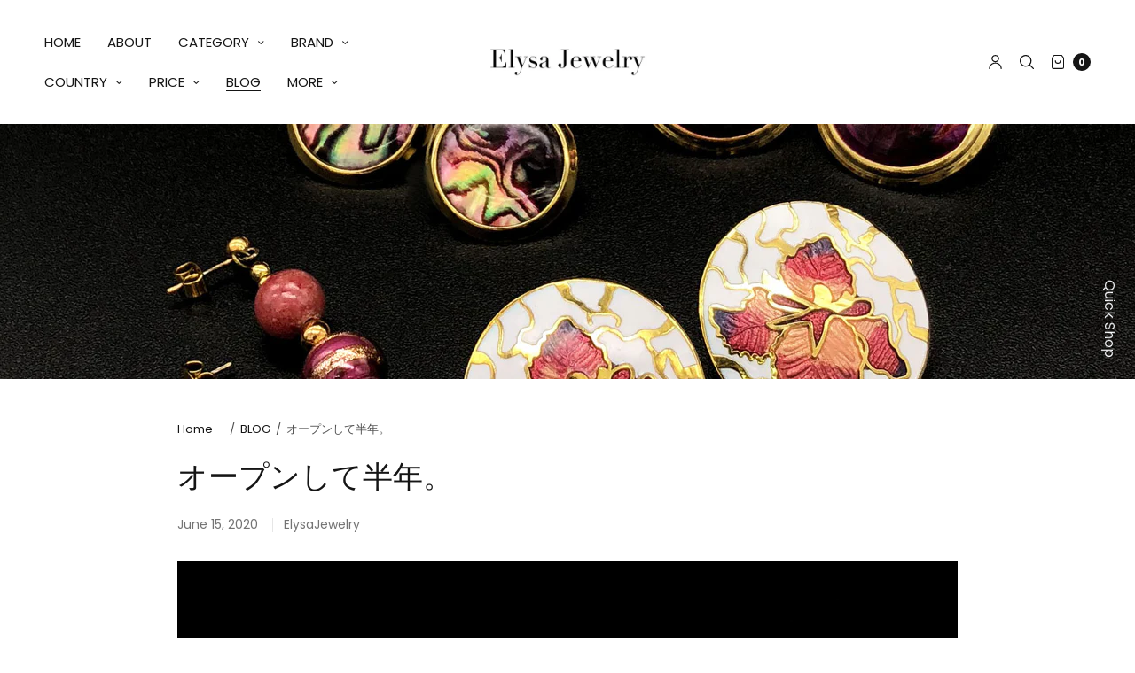

--- FILE ---
content_type: text/html; charset=utf-8
request_url: https://elysajewelry.com/blogs/%E3%83%8B%E3%83%A5%E3%83%BC%E3%82%B9/6months
body_size: 35159
content:
<!doctype html>
<html class="no-js" lang="en">
<head>
	<meta charset="utf-8">
	<meta http-equiv="X-UA-Compatible" content="IE=edge,chrome=1">
	<meta name="viewport" content="width=device-width, initial-scale=1, maximum-scale=5, viewport-fit=cover">
	<link rel="canonical" href="https://elysajewelry.com/blogs/%e3%83%8b%e3%83%a5%e3%83%bc%e3%82%b9/6months">
	<link rel="preconnect" href="https://cdn.shopify.com" crossorigin><link rel="icon" type="image/png" href="//elysajewelry.com/cdn/shop/files/4869461eb0776a2601cf492f93d8a9a8_f7f68f33-c8c2-4454-bc0c-eb1932583237.jpg?crop=center&height=32&v=1655719323&width=32"><title>
	オープンして半年。｜Elysa Jewelry(ヴィンテージコスチュームジュエリー通販)
	</title>

	
	<meta name="description" content="2019年12月15日にElysa Jewelryをオープンしてから、本日でちょうど半年が経ちました。 いつもご覧いただいている皆さま、本当にありがとうございます。 皆さまに日頃より温かいお言葉、SNSでのフォローやいいねをいただき、心より感謝しております。   「心に刺さる美しいジュエリー」をテーマに立ち上げたElysa Jewelry。 ABOUT Elysa Jewelry&amp;gt;&amp;gt; これまであまり心の内をお話してこなかったのですが、ショップを立ち上げた本質的な理由は「自分が心から美しいと思うもの(＝ジュエリー)で誰かを癒し、幸せにしたいから。」 新卒で入社したジュエリーの会社の面接でも、全く同じ言葉を面接官に伝えました">
	
<link rel="preconnect" href="https://fonts.shopifycdn.com" crossorigin>

<meta property="og:site_name" content="Elysa Jewelry">
<meta property="og:url" content="https://elysajewelry.com/blogs/%e3%83%8b%e3%83%a5%e3%83%bc%e3%82%b9/6months">
<meta property="og:title" content="オープンして半年。｜Elysa Jewelry(ヴィンテージコスチュームジュエリー通販)">
<meta property="og:type" content="article">
<meta property="og:description" content="2019年12月15日にElysa Jewelryをオープンしてから、本日でちょうど半年が経ちました。 いつもご覧いただいている皆さま、本当にありがとうございます。 皆さまに日頃より温かいお言葉、SNSでのフォローやいいねをいただき、心より感謝しております。   「心に刺さる美しいジュエリー」をテーマに立ち上げたElysa Jewelry。 ABOUT Elysa Jewelry&amp;gt;&amp;gt; これまであまり心の内をお話してこなかったのですが、ショップを立ち上げた本質的な理由は「自分が心から美しいと思うもの(＝ジュエリー)で誰かを癒し、幸せにしたいから。」 新卒で入社したジュエリーの会社の面接でも、全く同じ言葉を面接官に伝えました"><meta property="og:image" content="http://elysajewelry.com/cdn/shop/articles/IMG_4884.330x300.jpg?v=1592202452">
  <meta property="og:image:secure_url" content="https://elysajewelry.com/cdn/shop/articles/IMG_4884.330x300.jpg?v=1592202452">
  <meta property="og:image:width" content="2028">
  <meta property="og:image:height" content="1844"><meta name="twitter:site" content="@ElysaJewelry"><meta name="twitter:card" content="summary_large_image">
<meta name="twitter:title" content="オープンして半年。｜Elysa Jewelry(ヴィンテージコスチュームジュエリー通販)">
<meta name="twitter:description" content="2019年12月15日にElysa Jewelryをオープンしてから、本日でちょうど半年が経ちました。 いつもご覧いただいている皆さま、本当にありがとうございます。 皆さまに日頃より温かいお言葉、SNSでのフォローやいいねをいただき、心より感謝しております。   「心に刺さる美しいジュエリー」をテーマに立ち上げたElysa Jewelry。 ABOUT Elysa Jewelry&amp;gt;&amp;gt; これまであまり心の内をお話してこなかったのですが、ショップを立ち上げた本質的な理由は「自分が心から美しいと思うもの(＝ジュエリー)で誰かを癒し、幸せにしたいから。」 新卒で入社したジュエリーの会社の面接でも、全く同じ言葉を面接官に伝えました">


	<link href="//elysajewelry.com/cdn/shop/t/13/assets/app.css?v=38101409764562244461655704163" rel="stylesheet" type="text/css" media="all" />

	<style data-shopify>
	:root {
		--font-body-scale: 1.0;
		--font-heading-scale: 1.0;
	}

	@font-face {
  font-family: Poppins;
  font-weight: 400;
  font-style: normal;
  font-display: swap;
  src: url("//elysajewelry.com/cdn/fonts/poppins/poppins_n4.0ba78fa5af9b0e1a374041b3ceaadf0a43b41362.woff2") format("woff2"),
       url("//elysajewelry.com/cdn/fonts/poppins/poppins_n4.214741a72ff2596839fc9760ee7a770386cf16ca.woff") format("woff");
}

	@font-face {
  font-family: Poppins;
  font-weight: 700;
  font-style: normal;
  font-display: swap;
  src: url("//elysajewelry.com/cdn/fonts/poppins/poppins_n7.56758dcf284489feb014a026f3727f2f20a54626.woff2") format("woff2"),
       url("//elysajewelry.com/cdn/fonts/poppins/poppins_n7.f34f55d9b3d3205d2cd6f64955ff4b36f0cfd8da.woff") format("woff");
}

@font-face {
  font-family: Poppins;
  font-weight: 400;
  font-style: italic;
  font-display: swap;
  src: url("//elysajewelry.com/cdn/fonts/poppins/poppins_i4.846ad1e22474f856bd6b81ba4585a60799a9f5d2.woff2") format("woff2"),
       url("//elysajewelry.com/cdn/fonts/poppins/poppins_i4.56b43284e8b52fc64c1fd271f289a39e8477e9ec.woff") format("woff");
}

@font-face {
  font-family: Poppins;
  font-weight: 700;
  font-style: italic;
  font-display: swap;
  src: url("//elysajewelry.com/cdn/fonts/poppins/poppins_i7.42fd71da11e9d101e1e6c7932199f925f9eea42d.woff2") format("woff2"),
       url("//elysajewelry.com/cdn/fonts/poppins/poppins_i7.ec8499dbd7616004e21155106d13837fff4cf556.woff") format("woff");
}

h1,h2,h3,h4,h5,h6,
	.h1,.h2,.h3,.h4,.h5,.h6,
	.cart-product-link {
		font-style: normal;
		font-weight: 400;
		font-family: Poppins;
	}
	body,
	p {
		font-style: normal;
		font-weight: 400;
		font-family: Poppins;
	}
	
	:root {
		--color-heading: #151515;
	}
	:root {
		--color-text: #151515;
		--color-text-rgb: 21, 21, 21;
	}
	:root {
		--color-price: #444;
	}
	:root {
		--color-border:  #eaeaea;
	}
	:root {
		--bg-body: #ffffff;
		--bg-body--darken: #f2f2f2;
	}
	:root {
		--color-link: #151515;
	}
	:root {
		--color-link-hover: #666666;
	}
	:root {
		--color-stars: #151515;
	}
	.badge {
		color: #ffffff;
	}
	.badge.onsale {
		background-color: #647694;
	}
	.badge.out-of-stock {
		background-color: #8e8e8e;
	}
	.form-notification.error {
		background-color: #f34040;
	}
	.form-notification.error,
	.form-notification.error a {
		color: #ffffff;
	}
	.form-notification.success {
		background-color: #02b249;
	}
	.form-notification.success,
	.form-notification.success a {
		color: #151515;
	}
	.header:not(.fixed),
	.header.hover,
	.header:hover {
		background-color: #ffffff;
	}
	.thb-full-menu .sub-menu {
		background-color: #ffffff;
	}
	.header.light-title:hover a,
	.header.light-title.hover a,
	.header:not(.light-title) a {
		color: #151515;
	}
	.thb-full-menu>li a:before {
		border-color: #151515;
	}
	.header.light-title:hover a:hover,
	.header.light-title.hover a:hover,
	.header:not(.light-title) a:hover {
		color: #666666;
	}
	.header #quick_cart svg {
		stroke: #151515;
	}
	.header #quick_profile svg,
	.header #quick_search svg {
		fill: #151515;
	}
	.mobile-toggle span {
		background: #151515;
	}
	.side-panel header {
		background-color: #f4f4f4;
	}
	.side-panel header h6 {
		color: #151515;
	}
	.side-panel header svg {
		fill: #151515;
	}
	#wrapper .click-capture {
		background-color: rgba(192, 192, 192, 0.6);
	}
	@media only screen and (max-width: 767px) {
		.section-margin,
		.spr-container {
			margin: 40px 0;
		}
		.thb-product-detail.product {
			margin-bottom: 40px;
		}
	}
	@media only screen and (min-width: 768px) {
		.section-margin,
		.spr-container {
			margin: 80px 0;
		}
		.thb-product-detail:not(.section-no-bottom-margin) {
			margin-bottom: 80px !important;
		}
	}
	.products .product h3 {
		font-size: 16px;
	}
	.thb-full-menu,
	.header .account-holder a {
		font-size: 15px;
	}
	.badge {
		border-radius: 0px;
	}
	:root {
		--button-solid-bg: #151515;
		--button-solid-bg-hover: #2f2f2f
	}
	:root {
		--button-solid-text: #ffffff;
	}
	:root {
		--outline-button-color: #151515;
	}.thb-product-detail .product-information .stock.out-of-stock {
		border-color: #db4141;
		color: #db4141;
	}:root {
		--cart-remove: #db4141
	}</style>


	<script src="https://ajax.googleapis.com/ajax/libs/jquery/3.6.0/jquery.min.js"></script>
	<script>
		window.theme = window.theme || {};
		theme = {
			strings: {
				addToCart: "カートに追加する",
				soldOut: "SOLD OUT",
				unavailable: "利用できません"
			},
			settings: {
				money_with_currency_format:"¥{{amount_no_decimals}}"},
			routes: {
				cart_add_url: '/cart/add',
				search_url: '/search',
				cart_change_url: '/cart/change',
				cart_update_url: '/cart/update',
				predictive_search_url: '/search/suggest',
			}
		};
	</script>
	<script>window.performance && window.performance.mark && window.performance.mark('shopify.content_for_header.start');</script><meta name="google-site-verification" content="_Pj8p5jujOHCOhgBLln5-4Pnmsofk5w8fWYDeTv55xY">
<meta id="shopify-digital-wallet" name="shopify-digital-wallet" content="/26394296423/digital_wallets/dialog">
<meta name="shopify-checkout-api-token" content="68add57c98c68205a889d44bb90c433b">
<link rel="alternate" type="application/atom+xml" title="Feed" href="/blogs/%E3%83%8B%E3%83%A5%E3%83%BC%E3%82%B9.atom" />
<link rel="alternate" hreflang="x-default" href="https://elysajewelry.com/blogs/%E3%83%8B%E3%83%A5%E3%83%BC%E3%82%B9/6months">
<link rel="alternate" hreflang="ja" href="https://elysajewelry.com/ja/blogs/%E3%83%8B%E3%83%A5%E3%83%BC%E3%82%B9/6months">
<script async="async" src="/checkouts/internal/preloads.js?locale=en-JP"></script>
<link rel="preconnect" href="https://shop.app" crossorigin="anonymous">
<script async="async" src="https://shop.app/checkouts/internal/preloads.js?locale=en-JP&shop_id=26394296423" crossorigin="anonymous"></script>
<script id="apple-pay-shop-capabilities" type="application/json">{"shopId":26394296423,"countryCode":"JP","currencyCode":"JPY","merchantCapabilities":["supports3DS"],"merchantId":"gid:\/\/shopify\/Shop\/26394296423","merchantName":"Elysa Jewelry","requiredBillingContactFields":["postalAddress","email"],"requiredShippingContactFields":["postalAddress","email"],"shippingType":"shipping","supportedNetworks":["visa","masterCard","amex","jcb","discover"],"total":{"type":"pending","label":"Elysa Jewelry","amount":"1.00"},"shopifyPaymentsEnabled":true,"supportsSubscriptions":true}</script>
<script id="shopify-features" type="application/json">{"accessToken":"68add57c98c68205a889d44bb90c433b","betas":["rich-media-storefront-analytics"],"domain":"elysajewelry.com","predictiveSearch":true,"shopId":26394296423,"locale":"en"}</script>
<script>var Shopify = Shopify || {};
Shopify.shop = "elysajewelry.myshopify.com";
Shopify.locale = "en";
Shopify.currency = {"active":"JPY","rate":"1.0"};
Shopify.country = "JP";
Shopify.theme = {"name":"North","id":130206138560,"schema_name":"North","schema_version":"1.2.1","theme_store_id":1460,"role":"main"};
Shopify.theme.handle = "null";
Shopify.theme.style = {"id":null,"handle":null};
Shopify.cdnHost = "elysajewelry.com/cdn";
Shopify.routes = Shopify.routes || {};
Shopify.routes.root = "/";</script>
<script type="module">!function(o){(o.Shopify=o.Shopify||{}).modules=!0}(window);</script>
<script>!function(o){function n(){var o=[];function n(){o.push(Array.prototype.slice.apply(arguments))}return n.q=o,n}var t=o.Shopify=o.Shopify||{};t.loadFeatures=n(),t.autoloadFeatures=n()}(window);</script>
<script>
  window.ShopifyPay = window.ShopifyPay || {};
  window.ShopifyPay.apiHost = "shop.app\/pay";
  window.ShopifyPay.redirectState = null;
</script>
<script id="shop-js-analytics" type="application/json">{"pageType":"article"}</script>
<script defer="defer" async type="module" src="//elysajewelry.com/cdn/shopifycloud/shop-js/modules/v2/client.init-shop-cart-sync_D0dqhulL.en.esm.js"></script>
<script defer="defer" async type="module" src="//elysajewelry.com/cdn/shopifycloud/shop-js/modules/v2/chunk.common_CpVO7qML.esm.js"></script>
<script type="module">
  await import("//elysajewelry.com/cdn/shopifycloud/shop-js/modules/v2/client.init-shop-cart-sync_D0dqhulL.en.esm.js");
await import("//elysajewelry.com/cdn/shopifycloud/shop-js/modules/v2/chunk.common_CpVO7qML.esm.js");

  window.Shopify.SignInWithShop?.initShopCartSync?.({"fedCMEnabled":true,"windoidEnabled":true});

</script>
<script>
  window.Shopify = window.Shopify || {};
  if (!window.Shopify.featureAssets) window.Shopify.featureAssets = {};
  window.Shopify.featureAssets['shop-js'] = {"shop-cart-sync":["modules/v2/client.shop-cart-sync_D9bwt38V.en.esm.js","modules/v2/chunk.common_CpVO7qML.esm.js"],"init-fed-cm":["modules/v2/client.init-fed-cm_BJ8NPuHe.en.esm.js","modules/v2/chunk.common_CpVO7qML.esm.js"],"init-shop-email-lookup-coordinator":["modules/v2/client.init-shop-email-lookup-coordinator_pVrP2-kG.en.esm.js","modules/v2/chunk.common_CpVO7qML.esm.js"],"shop-cash-offers":["modules/v2/client.shop-cash-offers_CNh7FWN-.en.esm.js","modules/v2/chunk.common_CpVO7qML.esm.js","modules/v2/chunk.modal_DKF6x0Jh.esm.js"],"init-shop-cart-sync":["modules/v2/client.init-shop-cart-sync_D0dqhulL.en.esm.js","modules/v2/chunk.common_CpVO7qML.esm.js"],"init-windoid":["modules/v2/client.init-windoid_DaoAelzT.en.esm.js","modules/v2/chunk.common_CpVO7qML.esm.js"],"shop-toast-manager":["modules/v2/client.shop-toast-manager_1DND8Tac.en.esm.js","modules/v2/chunk.common_CpVO7qML.esm.js"],"pay-button":["modules/v2/client.pay-button_CFeQi1r6.en.esm.js","modules/v2/chunk.common_CpVO7qML.esm.js"],"shop-button":["modules/v2/client.shop-button_Ca94MDdQ.en.esm.js","modules/v2/chunk.common_CpVO7qML.esm.js"],"shop-login-button":["modules/v2/client.shop-login-button_DPYNfp1Z.en.esm.js","modules/v2/chunk.common_CpVO7qML.esm.js","modules/v2/chunk.modal_DKF6x0Jh.esm.js"],"avatar":["modules/v2/client.avatar_BTnouDA3.en.esm.js"],"shop-follow-button":["modules/v2/client.shop-follow-button_BMKh4nJE.en.esm.js","modules/v2/chunk.common_CpVO7qML.esm.js","modules/v2/chunk.modal_DKF6x0Jh.esm.js"],"init-customer-accounts-sign-up":["modules/v2/client.init-customer-accounts-sign-up_CJXi5kRN.en.esm.js","modules/v2/client.shop-login-button_DPYNfp1Z.en.esm.js","modules/v2/chunk.common_CpVO7qML.esm.js","modules/v2/chunk.modal_DKF6x0Jh.esm.js"],"init-shop-for-new-customer-accounts":["modules/v2/client.init-shop-for-new-customer-accounts_BoBxkgWu.en.esm.js","modules/v2/client.shop-login-button_DPYNfp1Z.en.esm.js","modules/v2/chunk.common_CpVO7qML.esm.js","modules/v2/chunk.modal_DKF6x0Jh.esm.js"],"init-customer-accounts":["modules/v2/client.init-customer-accounts_DCuDTzpR.en.esm.js","modules/v2/client.shop-login-button_DPYNfp1Z.en.esm.js","modules/v2/chunk.common_CpVO7qML.esm.js","modules/v2/chunk.modal_DKF6x0Jh.esm.js"],"checkout-modal":["modules/v2/client.checkout-modal_U_3e4VxF.en.esm.js","modules/v2/chunk.common_CpVO7qML.esm.js","modules/v2/chunk.modal_DKF6x0Jh.esm.js"],"lead-capture":["modules/v2/client.lead-capture_DEgn0Z8u.en.esm.js","modules/v2/chunk.common_CpVO7qML.esm.js","modules/v2/chunk.modal_DKF6x0Jh.esm.js"],"shop-login":["modules/v2/client.shop-login_CoM5QKZ_.en.esm.js","modules/v2/chunk.common_CpVO7qML.esm.js","modules/v2/chunk.modal_DKF6x0Jh.esm.js"],"payment-terms":["modules/v2/client.payment-terms_BmrqWn8r.en.esm.js","modules/v2/chunk.common_CpVO7qML.esm.js","modules/v2/chunk.modal_DKF6x0Jh.esm.js"]};
</script>
<script>(function() {
  var isLoaded = false;
  function asyncLoad() {
    if (isLoaded) return;
    isLoaded = true;
    var urls = ["https:\/\/cdn.shopify.com\/s\/files\/1\/0184\/4255\/1360\/files\/quicklink.min.js?v=1592547489\u0026shop=elysajewelry.myshopify.com","https:\/\/storage.nfcube.com\/instafeed-52e54d85702ad2f206374371344d8304.js?shop=elysajewelry.myshopify.com"];
    for (var i = 0; i < urls.length; i++) {
      var s = document.createElement('script');
      s.type = 'text/javascript';
      s.async = true;
      s.src = urls[i];
      var x = document.getElementsByTagName('script')[0];
      x.parentNode.insertBefore(s, x);
    }
  };
  if(window.attachEvent) {
    window.attachEvent('onload', asyncLoad);
  } else {
    window.addEventListener('load', asyncLoad, false);
  }
})();</script>
<script id="__st">var __st={"a":26394296423,"offset":32400,"reqid":"3b5c855e-1073-44fb-badb-483b80917724-1763798133","pageurl":"elysajewelry.com\/blogs\/%E3%83%8B%E3%83%A5%E3%83%BC%E3%82%B9\/6months","s":"articles-392544288871","u":"8dbe3591372e","p":"article","rtyp":"article","rid":392544288871};</script>
<script>window.ShopifyPaypalV4VisibilityTracking = true;</script>
<script id="captcha-bootstrap">!function(){'use strict';const t='contact',e='account',n='new_comment',o=[[t,t],['blogs',n],['comments',n],[t,'customer']],c=[[e,'customer_login'],[e,'guest_login'],[e,'recover_customer_password'],[e,'create_customer']],r=t=>t.map((([t,e])=>`form[action*='/${t}']:not([data-nocaptcha='true']) input[name='form_type'][value='${e}']`)).join(','),a=t=>()=>t?[...document.querySelectorAll(t)].map((t=>t.form)):[];function s(){const t=[...o],e=r(t);return a(e)}const i='password',u='form_key',d=['recaptcha-v3-token','g-recaptcha-response','h-captcha-response',i],f=()=>{try{return window.sessionStorage}catch{return}},m='__shopify_v',_=t=>t.elements[u];function p(t,e,n=!1){try{const o=window.sessionStorage,c=JSON.parse(o.getItem(e)),{data:r}=function(t){const{data:e,action:n}=t;return t[m]||n?{data:e,action:n}:{data:t,action:n}}(c);for(const[e,n]of Object.entries(r))t.elements[e]&&(t.elements[e].value=n);n&&o.removeItem(e)}catch(o){console.error('form repopulation failed',{error:o})}}const l='form_type',E='cptcha';function T(t){t.dataset[E]=!0}const w=window,h=w.document,L='Shopify',v='ce_forms',y='captcha';let A=!1;((t,e)=>{const n=(g='f06e6c50-85a8-45c8-87d0-21a2b65856fe',I='https://cdn.shopify.com/shopifycloud/storefront-forms-hcaptcha/ce_storefront_forms_captcha_hcaptcha.v1.5.2.iife.js',D={infoText:'Protected by hCaptcha',privacyText:'Privacy',termsText:'Terms'},(t,e,n)=>{const o=w[L][v],c=o.bindForm;if(c)return c(t,g,e,D).then(n);var r;o.q.push([[t,g,e,D],n]),r=I,A||(h.body.append(Object.assign(h.createElement('script'),{id:'captcha-provider',async:!0,src:r})),A=!0)});var g,I,D;w[L]=w[L]||{},w[L][v]=w[L][v]||{},w[L][v].q=[],w[L][y]=w[L][y]||{},w[L][y].protect=function(t,e){n(t,void 0,e),T(t)},Object.freeze(w[L][y]),function(t,e,n,w,h,L){const[v,y,A,g]=function(t,e,n){const i=e?o:[],u=t?c:[],d=[...i,...u],f=r(d),m=r(i),_=r(d.filter((([t,e])=>n.includes(e))));return[a(f),a(m),a(_),s()]}(w,h,L),I=t=>{const e=t.target;return e instanceof HTMLFormElement?e:e&&e.form},D=t=>v().includes(t);t.addEventListener('submit',(t=>{const e=I(t);if(!e)return;const n=D(e)&&!e.dataset.hcaptchaBound&&!e.dataset.recaptchaBound,o=_(e),c=g().includes(e)&&(!o||!o.value);(n||c)&&t.preventDefault(),c&&!n&&(function(t){try{if(!f())return;!function(t){const e=f();if(!e)return;const n=_(t);if(!n)return;const o=n.value;o&&e.removeItem(o)}(t);const e=Array.from(Array(32),(()=>Math.random().toString(36)[2])).join('');!function(t,e){_(t)||t.append(Object.assign(document.createElement('input'),{type:'hidden',name:u})),t.elements[u].value=e}(t,e),function(t,e){const n=f();if(!n)return;const o=[...t.querySelectorAll(`input[type='${i}']`)].map((({name:t})=>t)),c=[...d,...o],r={};for(const[a,s]of new FormData(t).entries())c.includes(a)||(r[a]=s);n.setItem(e,JSON.stringify({[m]:1,action:t.action,data:r}))}(t,e)}catch(e){console.error('failed to persist form',e)}}(e),e.submit())}));const S=(t,e)=>{t&&!t.dataset[E]&&(n(t,e.some((e=>e===t))),T(t))};for(const o of['focusin','change'])t.addEventListener(o,(t=>{const e=I(t);D(e)&&S(e,y())}));const B=e.get('form_key'),M=e.get(l),P=B&&M;t.addEventListener('DOMContentLoaded',(()=>{const t=y();if(P)for(const e of t)e.elements[l].value===M&&p(e,B);[...new Set([...A(),...v().filter((t=>'true'===t.dataset.shopifyCaptcha))])].forEach((e=>S(e,t)))}))}(h,new URLSearchParams(w.location.search),n,t,e,['guest_login'])})(!0,!0)}();</script>
<script integrity="sha256-52AcMU7V7pcBOXWImdc/TAGTFKeNjmkeM1Pvks/DTgc=" data-source-attribution="shopify.loadfeatures" defer="defer" src="//elysajewelry.com/cdn/shopifycloud/storefront/assets/storefront/load_feature-81c60534.js" crossorigin="anonymous"></script>
<script crossorigin="anonymous" defer="defer" src="//elysajewelry.com/cdn/shopifycloud/storefront/assets/shopify_pay/storefront-65b4c6d7.js?v=20250812"></script>
<script data-source-attribution="shopify.dynamic_checkout.dynamic.init">var Shopify=Shopify||{};Shopify.PaymentButton=Shopify.PaymentButton||{isStorefrontPortableWallets:!0,init:function(){window.Shopify.PaymentButton.init=function(){};var t=document.createElement("script");t.src="https://elysajewelry.com/cdn/shopifycloud/portable-wallets/latest/portable-wallets.en.js",t.type="module",document.head.appendChild(t)}};
</script>
<script data-source-attribution="shopify.dynamic_checkout.buyer_consent">
  function portableWalletsHideBuyerConsent(e){var t=document.getElementById("shopify-buyer-consent"),n=document.getElementById("shopify-subscription-policy-button");t&&n&&(t.classList.add("hidden"),t.setAttribute("aria-hidden","true"),n.removeEventListener("click",e))}function portableWalletsShowBuyerConsent(e){var t=document.getElementById("shopify-buyer-consent"),n=document.getElementById("shopify-subscription-policy-button");t&&n&&(t.classList.remove("hidden"),t.removeAttribute("aria-hidden"),n.addEventListener("click",e))}window.Shopify?.PaymentButton&&(window.Shopify.PaymentButton.hideBuyerConsent=portableWalletsHideBuyerConsent,window.Shopify.PaymentButton.showBuyerConsent=portableWalletsShowBuyerConsent);
</script>
<script data-source-attribution="shopify.dynamic_checkout.cart.bootstrap">document.addEventListener("DOMContentLoaded",(function(){function t(){return document.querySelector("shopify-accelerated-checkout-cart, shopify-accelerated-checkout")}if(t())Shopify.PaymentButton.init();else{new MutationObserver((function(e,n){t()&&(Shopify.PaymentButton.init(),n.disconnect())})).observe(document.body,{childList:!0,subtree:!0})}}));
</script>
<script id='scb4127' type='text/javascript' async='' src='https://elysajewelry.com/cdn/shopifycloud/privacy-banner/storefront-banner.js'></script><link id="shopify-accelerated-checkout-styles" rel="stylesheet" media="screen" href="https://elysajewelry.com/cdn/shopifycloud/portable-wallets/latest/accelerated-checkout-backwards-compat.css" crossorigin="anonymous">
<style id="shopify-accelerated-checkout-cart">
        #shopify-buyer-consent {
  margin-top: 1em;
  display: inline-block;
  width: 100%;
}

#shopify-buyer-consent.hidden {
  display: none;
}

#shopify-subscription-policy-button {
  background: none;
  border: none;
  padding: 0;
  text-decoration: underline;
  font-size: inherit;
  cursor: pointer;
}

#shopify-subscription-policy-button::before {
  box-shadow: none;
}

      </style>

<script>window.performance && window.performance.mark && window.performance.mark('shopify.content_for_header.end');</script> <!-- Header hook for plugins -->

	<script>document.documentElement.className = document.documentElement.className.replace('no-js', 'js');</script>
<link href="https://monorail-edge.shopifysvc.com" rel="dns-prefetch">
<script>(function(){if ("sendBeacon" in navigator && "performance" in window) {try {var session_token_from_headers = performance.getEntriesByType('navigation')[0].serverTiming.find(x => x.name == '_s').description;} catch {var session_token_from_headers = undefined;}var session_cookie_matches = document.cookie.match(/_shopify_s=([^;]*)/);var session_token_from_cookie = session_cookie_matches && session_cookie_matches.length === 2 ? session_cookie_matches[1] : "";var session_token = session_token_from_headers || session_token_from_cookie || "";function handle_abandonment_event(e) {var entries = performance.getEntries().filter(function(entry) {return /monorail-edge.shopifysvc.com/.test(entry.name);});if (!window.abandonment_tracked && entries.length === 0) {window.abandonment_tracked = true;var currentMs = Date.now();var navigation_start = performance.timing.navigationStart;var payload = {shop_id: 26394296423,url: window.location.href,navigation_start,duration: currentMs - navigation_start,session_token,page_type: "article"};window.navigator.sendBeacon("https://monorail-edge.shopifysvc.com/v1/produce", JSON.stringify({schema_id: "online_store_buyer_site_abandonment/1.1",payload: payload,metadata: {event_created_at_ms: currentMs,event_sent_at_ms: currentMs}}));}}window.addEventListener('pagehide', handle_abandonment_event);}}());</script>
<script id="web-pixels-manager-setup">(function e(e,d,r,n,o){if(void 0===o&&(o={}),!Boolean(null===(a=null===(i=window.Shopify)||void 0===i?void 0:i.analytics)||void 0===a?void 0:a.replayQueue)){var i,a;window.Shopify=window.Shopify||{};var t=window.Shopify;t.analytics=t.analytics||{};var s=t.analytics;s.replayQueue=[],s.publish=function(e,d,r){return s.replayQueue.push([e,d,r]),!0};try{self.performance.mark("wpm:start")}catch(e){}var l=function(){var e={modern:/Edge?\/(1{2}[4-9]|1[2-9]\d|[2-9]\d{2}|\d{4,})\.\d+(\.\d+|)|Firefox\/(1{2}[4-9]|1[2-9]\d|[2-9]\d{2}|\d{4,})\.\d+(\.\d+|)|Chrom(ium|e)\/(9{2}|\d{3,})\.\d+(\.\d+|)|(Maci|X1{2}).+ Version\/(15\.\d+|(1[6-9]|[2-9]\d|\d{3,})\.\d+)([,.]\d+|)( \(\w+\)|)( Mobile\/\w+|) Safari\/|Chrome.+OPR\/(9{2}|\d{3,})\.\d+\.\d+|(CPU[ +]OS|iPhone[ +]OS|CPU[ +]iPhone|CPU IPhone OS|CPU iPad OS)[ +]+(15[._]\d+|(1[6-9]|[2-9]\d|\d{3,})[._]\d+)([._]\d+|)|Android:?[ /-](13[3-9]|1[4-9]\d|[2-9]\d{2}|\d{4,})(\.\d+|)(\.\d+|)|Android.+Firefox\/(13[5-9]|1[4-9]\d|[2-9]\d{2}|\d{4,})\.\d+(\.\d+|)|Android.+Chrom(ium|e)\/(13[3-9]|1[4-9]\d|[2-9]\d{2}|\d{4,})\.\d+(\.\d+|)|SamsungBrowser\/([2-9]\d|\d{3,})\.\d+/,legacy:/Edge?\/(1[6-9]|[2-9]\d|\d{3,})\.\d+(\.\d+|)|Firefox\/(5[4-9]|[6-9]\d|\d{3,})\.\d+(\.\d+|)|Chrom(ium|e)\/(5[1-9]|[6-9]\d|\d{3,})\.\d+(\.\d+|)([\d.]+$|.*Safari\/(?![\d.]+ Edge\/[\d.]+$))|(Maci|X1{2}).+ Version\/(10\.\d+|(1[1-9]|[2-9]\d|\d{3,})\.\d+)([,.]\d+|)( \(\w+\)|)( Mobile\/\w+|) Safari\/|Chrome.+OPR\/(3[89]|[4-9]\d|\d{3,})\.\d+\.\d+|(CPU[ +]OS|iPhone[ +]OS|CPU[ +]iPhone|CPU IPhone OS|CPU iPad OS)[ +]+(10[._]\d+|(1[1-9]|[2-9]\d|\d{3,})[._]\d+)([._]\d+|)|Android:?[ /-](13[3-9]|1[4-9]\d|[2-9]\d{2}|\d{4,})(\.\d+|)(\.\d+|)|Mobile Safari.+OPR\/([89]\d|\d{3,})\.\d+\.\d+|Android.+Firefox\/(13[5-9]|1[4-9]\d|[2-9]\d{2}|\d{4,})\.\d+(\.\d+|)|Android.+Chrom(ium|e)\/(13[3-9]|1[4-9]\d|[2-9]\d{2}|\d{4,})\.\d+(\.\d+|)|Android.+(UC? ?Browser|UCWEB|U3)[ /]?(15\.([5-9]|\d{2,})|(1[6-9]|[2-9]\d|\d{3,})\.\d+)\.\d+|SamsungBrowser\/(5\.\d+|([6-9]|\d{2,})\.\d+)|Android.+MQ{2}Browser\/(14(\.(9|\d{2,})|)|(1[5-9]|[2-9]\d|\d{3,})(\.\d+|))(\.\d+|)|K[Aa][Ii]OS\/(3\.\d+|([4-9]|\d{2,})\.\d+)(\.\d+|)/},d=e.modern,r=e.legacy,n=navigator.userAgent;return n.match(d)?"modern":n.match(r)?"legacy":"unknown"}(),u="modern"===l?"modern":"legacy",c=(null!=n?n:{modern:"",legacy:""})[u],f=function(e){return[e.baseUrl,"/wpm","/b",e.hashVersion,"modern"===e.buildTarget?"m":"l",".js"].join("")}({baseUrl:d,hashVersion:r,buildTarget:u}),m=function(e){var d=e.version,r=e.bundleTarget,n=e.surface,o=e.pageUrl,i=e.monorailEndpoint;return{emit:function(e){var a=e.status,t=e.errorMsg,s=(new Date).getTime(),l=JSON.stringify({metadata:{event_sent_at_ms:s},events:[{schema_id:"web_pixels_manager_load/3.1",payload:{version:d,bundle_target:r,page_url:o,status:a,surface:n,error_msg:t},metadata:{event_created_at_ms:s}}]});if(!i)return console&&console.warn&&console.warn("[Web Pixels Manager] No Monorail endpoint provided, skipping logging."),!1;try{return self.navigator.sendBeacon.bind(self.navigator)(i,l)}catch(e){}var u=new XMLHttpRequest;try{return u.open("POST",i,!0),u.setRequestHeader("Content-Type","text/plain"),u.send(l),!0}catch(e){return console&&console.warn&&console.warn("[Web Pixels Manager] Got an unhandled error while logging to Monorail."),!1}}}}({version:r,bundleTarget:l,surface:e.surface,pageUrl:self.location.href,monorailEndpoint:e.monorailEndpoint});try{o.browserTarget=l,function(e){var d=e.src,r=e.async,n=void 0===r||r,o=e.onload,i=e.onerror,a=e.sri,t=e.scriptDataAttributes,s=void 0===t?{}:t,l=document.createElement("script"),u=document.querySelector("head"),c=document.querySelector("body");if(l.async=n,l.src=d,a&&(l.integrity=a,l.crossOrigin="anonymous"),s)for(var f in s)if(Object.prototype.hasOwnProperty.call(s,f))try{l.dataset[f]=s[f]}catch(e){}if(o&&l.addEventListener("load",o),i&&l.addEventListener("error",i),u)u.appendChild(l);else{if(!c)throw new Error("Did not find a head or body element to append the script");c.appendChild(l)}}({src:f,async:!0,onload:function(){if(!function(){var e,d;return Boolean(null===(d=null===(e=window.Shopify)||void 0===e?void 0:e.analytics)||void 0===d?void 0:d.initialized)}()){var d=window.webPixelsManager.init(e)||void 0;if(d){var r=window.Shopify.analytics;r.replayQueue.forEach((function(e){var r=e[0],n=e[1],o=e[2];d.publishCustomEvent(r,n,o)})),r.replayQueue=[],r.publish=d.publishCustomEvent,r.visitor=d.visitor,r.initialized=!0}}},onerror:function(){return m.emit({status:"failed",errorMsg:"".concat(f," has failed to load")})},sri:function(e){var d=/^sha384-[A-Za-z0-9+/=]+$/;return"string"==typeof e&&d.test(e)}(c)?c:"",scriptDataAttributes:o}),m.emit({status:"loading"})}catch(e){m.emit({status:"failed",errorMsg:(null==e?void 0:e.message)||"Unknown error"})}}})({shopId: 26394296423,storefrontBaseUrl: "https://elysajewelry.com",extensionsBaseUrl: "https://extensions.shopifycdn.com/cdn/shopifycloud/web-pixels-manager",monorailEndpoint: "https://monorail-edge.shopifysvc.com/unstable/produce_batch",surface: "storefront-renderer",enabledBetaFlags: ["2dca8a86"],webPixelsConfigList: [{"id":"511377600","configuration":"{\"config\":\"{\\\"pixel_id\\\":\\\"G-MSB5WVEZW3\\\",\\\"target_country\\\":\\\"JP\\\",\\\"gtag_events\\\":[{\\\"type\\\":\\\"begin_checkout\\\",\\\"action_label\\\":[\\\"G-MSB5WVEZW3\\\",\\\"AW-668705121\\\/ZkcnCMuQpNQBEOHC7r4C\\\"]},{\\\"type\\\":\\\"search\\\",\\\"action_label\\\":[\\\"G-MSB5WVEZW3\\\",\\\"AW-668705121\\\/xPB8CM6QpNQBEOHC7r4C\\\"]},{\\\"type\\\":\\\"view_item\\\",\\\"action_label\\\":[\\\"G-MSB5WVEZW3\\\",\\\"AW-668705121\\\/ZrYKCLH_o9QBEOHC7r4C\\\",\\\"MC-735900Z08Y\\\"]},{\\\"type\\\":\\\"purchase\\\",\\\"action_label\\\":[\\\"G-MSB5WVEZW3\\\",\\\"AW-668705121\\\/Iy0jCK7_o9QBEOHC7r4C\\\",\\\"MC-735900Z08Y\\\"]},{\\\"type\\\":\\\"page_view\\\",\\\"action_label\\\":[\\\"G-MSB5WVEZW3\\\",\\\"AW-668705121\\\/Za2QCKv_o9QBEOHC7r4C\\\",\\\"MC-735900Z08Y\\\"]},{\\\"type\\\":\\\"add_payment_info\\\",\\\"action_label\\\":[\\\"G-MSB5WVEZW3\\\",\\\"AW-668705121\\\/h76qCNGQpNQBEOHC7r4C\\\"]},{\\\"type\\\":\\\"add_to_cart\\\",\\\"action_label\\\":[\\\"G-MSB5WVEZW3\\\",\\\"AW-668705121\\\/EtMlCMiQpNQBEOHC7r4C\\\"]}],\\\"enable_monitoring_mode\\\":false}\"}","eventPayloadVersion":"v1","runtimeContext":"OPEN","scriptVersion":"b2a88bafab3e21179ed38636efcd8a93","type":"APP","apiClientId":1780363,"privacyPurposes":[],"dataSharingAdjustments":{"protectedCustomerApprovalScopes":["read_customer_address","read_customer_email","read_customer_name","read_customer_personal_data","read_customer_phone"]}},{"id":"449413312","configuration":"{\"pixelCode\":\"C6ONUHTOAEBJRBAM76CG\"}","eventPayloadVersion":"v1","runtimeContext":"STRICT","scriptVersion":"22e92c2ad45662f435e4801458fb78cc","type":"APP","apiClientId":4383523,"privacyPurposes":["ANALYTICS","MARKETING","SALE_OF_DATA"],"dataSharingAdjustments":{"protectedCustomerApprovalScopes":["read_customer_address","read_customer_email","read_customer_name","read_customer_personal_data","read_customer_phone"]}},{"id":"196411584","configuration":"{\"pixel_id\":\"792265217946364\",\"pixel_type\":\"facebook_pixel\",\"metaapp_system_user_token\":\"-\"}","eventPayloadVersion":"v1","runtimeContext":"OPEN","scriptVersion":"ca16bc87fe92b6042fbaa3acc2fbdaa6","type":"APP","apiClientId":2329312,"privacyPurposes":["ANALYTICS","MARKETING","SALE_OF_DATA"],"dataSharingAdjustments":{"protectedCustomerApprovalScopes":["read_customer_address","read_customer_email","read_customer_name","read_customer_personal_data","read_customer_phone"]}},{"id":"78184640","configuration":"{\"tagID\":\"2612778733238\"}","eventPayloadVersion":"v1","runtimeContext":"STRICT","scriptVersion":"18031546ee651571ed29edbe71a3550b","type":"APP","apiClientId":3009811,"privacyPurposes":["ANALYTICS","MARKETING","SALE_OF_DATA"],"dataSharingAdjustments":{"protectedCustomerApprovalScopes":["read_customer_address","read_customer_email","read_customer_name","read_customer_personal_data","read_customer_phone"]}},{"id":"55967936","eventPayloadVersion":"v1","runtimeContext":"LAX","scriptVersion":"1","type":"CUSTOM","privacyPurposes":["MARKETING"],"name":"Meta pixel (migrated)"},{"id":"shopify-app-pixel","configuration":"{}","eventPayloadVersion":"v1","runtimeContext":"STRICT","scriptVersion":"0450","apiClientId":"shopify-pixel","type":"APP","privacyPurposes":["ANALYTICS","MARKETING"]},{"id":"shopify-custom-pixel","eventPayloadVersion":"v1","runtimeContext":"LAX","scriptVersion":"0450","apiClientId":"shopify-pixel","type":"CUSTOM","privacyPurposes":["ANALYTICS","MARKETING"]}],isMerchantRequest: false,initData: {"shop":{"name":"Elysa Jewelry","paymentSettings":{"currencyCode":"JPY"},"myshopifyDomain":"elysajewelry.myshopify.com","countryCode":"JP","storefrontUrl":"https:\/\/elysajewelry.com"},"customer":null,"cart":null,"checkout":null,"productVariants":[],"purchasingCompany":null},},"https://elysajewelry.com/cdn","ae1676cfwd2530674p4253c800m34e853cb",{"modern":"","legacy":""},{"shopId":"26394296423","storefrontBaseUrl":"https:\/\/elysajewelry.com","extensionBaseUrl":"https:\/\/extensions.shopifycdn.com\/cdn\/shopifycloud\/web-pixels-manager","surface":"storefront-renderer","enabledBetaFlags":"[\"2dca8a86\"]","isMerchantRequest":"false","hashVersion":"ae1676cfwd2530674p4253c800m34e853cb","publish":"custom","events":"[[\"page_viewed\",{}]]"});</script><script>
  window.ShopifyAnalytics = window.ShopifyAnalytics || {};
  window.ShopifyAnalytics.meta = window.ShopifyAnalytics.meta || {};
  window.ShopifyAnalytics.meta.currency = 'JPY';
  var meta = {"page":{"pageType":"article","resourceType":"article","resourceId":392544288871}};
  for (var attr in meta) {
    window.ShopifyAnalytics.meta[attr] = meta[attr];
  }
</script>
<script class="analytics">
  (function () {
    var customDocumentWrite = function(content) {
      var jquery = null;

      if (window.jQuery) {
        jquery = window.jQuery;
      } else if (window.Checkout && window.Checkout.$) {
        jquery = window.Checkout.$;
      }

      if (jquery) {
        jquery('body').append(content);
      }
    };

    var hasLoggedConversion = function(token) {
      if (token) {
        return document.cookie.indexOf('loggedConversion=' + token) !== -1;
      }
      return false;
    }

    var setCookieIfConversion = function(token) {
      if (token) {
        var twoMonthsFromNow = new Date(Date.now());
        twoMonthsFromNow.setMonth(twoMonthsFromNow.getMonth() + 2);

        document.cookie = 'loggedConversion=' + token + '; expires=' + twoMonthsFromNow;
      }
    }

    var trekkie = window.ShopifyAnalytics.lib = window.trekkie = window.trekkie || [];
    if (trekkie.integrations) {
      return;
    }
    trekkie.methods = [
      'identify',
      'page',
      'ready',
      'track',
      'trackForm',
      'trackLink'
    ];
    trekkie.factory = function(method) {
      return function() {
        var args = Array.prototype.slice.call(arguments);
        args.unshift(method);
        trekkie.push(args);
        return trekkie;
      };
    };
    for (var i = 0; i < trekkie.methods.length; i++) {
      var key = trekkie.methods[i];
      trekkie[key] = trekkie.factory(key);
    }
    trekkie.load = function(config) {
      trekkie.config = config || {};
      trekkie.config.initialDocumentCookie = document.cookie;
      var first = document.getElementsByTagName('script')[0];
      var script = document.createElement('script');
      script.type = 'text/javascript';
      script.onerror = function(e) {
        var scriptFallback = document.createElement('script');
        scriptFallback.type = 'text/javascript';
        scriptFallback.onerror = function(error) {
                var Monorail = {
      produce: function produce(monorailDomain, schemaId, payload) {
        var currentMs = new Date().getTime();
        var event = {
          schema_id: schemaId,
          payload: payload,
          metadata: {
            event_created_at_ms: currentMs,
            event_sent_at_ms: currentMs
          }
        };
        return Monorail.sendRequest("https://" + monorailDomain + "/v1/produce", JSON.stringify(event));
      },
      sendRequest: function sendRequest(endpointUrl, payload) {
        // Try the sendBeacon API
        if (window && window.navigator && typeof window.navigator.sendBeacon === 'function' && typeof window.Blob === 'function' && !Monorail.isIos12()) {
          var blobData = new window.Blob([payload], {
            type: 'text/plain'
          });

          if (window.navigator.sendBeacon(endpointUrl, blobData)) {
            return true;
          } // sendBeacon was not successful

        } // XHR beacon

        var xhr = new XMLHttpRequest();

        try {
          xhr.open('POST', endpointUrl);
          xhr.setRequestHeader('Content-Type', 'text/plain');
          xhr.send(payload);
        } catch (e) {
          console.log(e);
        }

        return false;
      },
      isIos12: function isIos12() {
        return window.navigator.userAgent.lastIndexOf('iPhone; CPU iPhone OS 12_') !== -1 || window.navigator.userAgent.lastIndexOf('iPad; CPU OS 12_') !== -1;
      }
    };
    Monorail.produce('monorail-edge.shopifysvc.com',
      'trekkie_storefront_load_errors/1.1',
      {shop_id: 26394296423,
      theme_id: 130206138560,
      app_name: "storefront",
      context_url: window.location.href,
      source_url: "//elysajewelry.com/cdn/s/trekkie.storefront.3c703df509f0f96f3237c9daa54e2777acf1a1dd.min.js"});

        };
        scriptFallback.async = true;
        scriptFallback.src = '//elysajewelry.com/cdn/s/trekkie.storefront.3c703df509f0f96f3237c9daa54e2777acf1a1dd.min.js';
        first.parentNode.insertBefore(scriptFallback, first);
      };
      script.async = true;
      script.src = '//elysajewelry.com/cdn/s/trekkie.storefront.3c703df509f0f96f3237c9daa54e2777acf1a1dd.min.js';
      first.parentNode.insertBefore(script, first);
    };
    trekkie.load(
      {"Trekkie":{"appName":"storefront","development":false,"defaultAttributes":{"shopId":26394296423,"isMerchantRequest":null,"themeId":130206138560,"themeCityHash":"3677637363066316286","contentLanguage":"en","currency":"JPY","eventMetadataId":"46d1b20e-9472-4967-a0d3-cd99c4bc3845"},"isServerSideCookieWritingEnabled":true,"monorailRegion":"shop_domain","enabledBetaFlags":["f0df213a"]},"Session Attribution":{},"S2S":{"facebookCapiEnabled":true,"source":"trekkie-storefront-renderer","apiClientId":580111}}
    );

    var loaded = false;
    trekkie.ready(function() {
      if (loaded) return;
      loaded = true;

      window.ShopifyAnalytics.lib = window.trekkie;

      var originalDocumentWrite = document.write;
      document.write = customDocumentWrite;
      try { window.ShopifyAnalytics.merchantGoogleAnalytics.call(this); } catch(error) {};
      document.write = originalDocumentWrite;

      window.ShopifyAnalytics.lib.page(null,{"pageType":"article","resourceType":"article","resourceId":392544288871,"shopifyEmitted":true});

      var match = window.location.pathname.match(/checkouts\/(.+)\/(thank_you|post_purchase)/)
      var token = match? match[1]: undefined;
      if (!hasLoggedConversion(token)) {
        setCookieIfConversion(token);
        
      }
    });


        var eventsListenerScript = document.createElement('script');
        eventsListenerScript.async = true;
        eventsListenerScript.src = "//elysajewelry.com/cdn/shopifycloud/storefront/assets/shop_events_listener-3da45d37.js";
        document.getElementsByTagName('head')[0].appendChild(eventsListenerScript);

})();</script>
  <script>
  if (!window.ga || (window.ga && typeof window.ga !== 'function')) {
    window.ga = function ga() {
      (window.ga.q = window.ga.q || []).push(arguments);
      if (window.Shopify && window.Shopify.analytics && typeof window.Shopify.analytics.publish === 'function') {
        window.Shopify.analytics.publish("ga_stub_called", {}, {sendTo: "google_osp_migration"});
      }
      console.error("Shopify's Google Analytics stub called with:", Array.from(arguments), "\nSee https://help.shopify.com/manual/promoting-marketing/pixels/pixel-migration#google for more information.");
    };
    if (window.Shopify && window.Shopify.analytics && typeof window.Shopify.analytics.publish === 'function') {
      window.Shopify.analytics.publish("ga_stub_initialized", {}, {sendTo: "google_osp_migration"});
    }
  }
</script>
<script
  defer
  src="https://elysajewelry.com/cdn/shopifycloud/perf-kit/shopify-perf-kit-2.1.2.min.js"
  data-application="storefront-renderer"
  data-shop-id="26394296423"
  data-render-region="gcp-us-central1"
  data-page-type="article"
  data-theme-instance-id="130206138560"
  data-theme-name="North"
  data-theme-version="1.2.1"
  data-monorail-region="shop_domain"
  data-resource-timing-sampling-rate="10"
  data-shs="true"
  data-shs-beacon="true"
  data-shs-export-with-fetch="true"
  data-shs-logs-sample-rate="1"
></script>
</head>
<body class="template-article">
	<a class="screen-reader-shortcut" href="#main-content">Skip to content</a>
	<div id="wrapper" class="open">
		<div id="shopify-section-announcement-bar" class="shopify-section announcement-section">

</div>
		<div id="shopify-section-header" class="shopify-section header-section"><header class="header style1">
  <div class="row align-middle ">
		<div class="small-12 columns">
			<div class="header-grid">
		    <div class="hide-for-large toggle-holder">
					<a href="#mobile-menu" class="mobile-toggle" title="Toggle Mobile Menu">
						<span></span>
						<span></span>
						<span></span>
					</a>
				</div>
				<div class="show-for-large">
		      <nav class="menu-holder">
		        <ul class="thb-full-menu uppercase-false" role="menubar">
  
	  
	  
	  <li class="">
	    <a href="/" title="HOME">HOME</a>
	    
	  </li>
  
	  
	  
	  <li class="">
	    <a href="/pages/about" title="ABOUT">ABOUT</a>
	    
	  </li>
  
	  
	  
	  <li class="menu-item-has-children">
	    <a href="/collections/all" title="CATEGORY">CATEGORY</a>
	    
		    <ul class="sub-menu" tabindex="-1">
	        
						
					  
		        <li class="" role="none">
		          <a href="/collections/earring" title="Earring - イヤリング" role="menuitem">Earring - イヤリング</a>
							
		        </li>
					
						
					  
		        <li class="" role="none">
		          <a href="/collections/pierce" title="Pierce - ピアス" role="menuitem">Pierce - ピアス</a>
							
		        </li>
					
						
					  
		        <li class="" role="none">
		          <a href="/collections/ring" title="Ring - リング" role="menuitem">Ring - リング</a>
							
		        </li>
					
						
					  
		        <li class="" role="none">
		          <a href="/collections/bracelet" title="Bracelet - ブレスレット" role="menuitem">Bracelet - ブレスレット</a>
							
		        </li>
					
						
					  
		        <li class="" role="none">
		          <a href="/collections/necklace" title="Necklace - ネックレス" role="menuitem">Necklace - ネックレス</a>
							
		        </li>
					
						
					  
		        <li class="" role="none">
		          <a href="/collections/brooch" title="Brooch - ブローチ" role="menuitem">Brooch - ブローチ</a>
							
		        </li>
					
						
					  
		        <li class="" role="none">
		          <a href="/collections/dressclip" title="Dress Clip - ドレスクリップ" role="menuitem">Dress Clip - ドレスクリップ</a>
							
		        </li>
					
						
					  
		        <li class="" role="none">
		          <a href="/collections/setjewelry" title="Set Jewelry - セットジュエリー" role="menuitem">Set Jewelry - セットジュエリー</a>
							
		        </li>
					
						
					  
		        <li class="" role="none">
		          <a href="/collections/jewelrybox" title="Jewelry Box - ジュエリーボックス" role="menuitem">Jewelry Box - ジュエリーボックス</a>
							
		        </li>
					
						
					  
		        <li class="" role="none">
		          <a href="/collections/others" title="Others - その他" role="menuitem">Others - その他</a>
							
		        </li>
					
						
					  
		        <li class="" role="none">
		          <a href="/collections/floralcollection" title="Floral Collection - 花・植物モチーフ" role="menuitem">Floral Collection - 花・植物モチーフ</a>
							
		        </li>
					
						
					  
		        <li class="" role="none">
		          <a href="/collections/rhinestonecollection" title="Rhinestone Collection - ラインストーン" role="menuitem">Rhinestone Collection - ラインストーン</a>
							
		        </li>
					
						
					  
		        <li class="" role="none">
		          <a href="/collections/animal" title="Animal Collection - 動物・昆虫モチーフ" role="menuitem">Animal Collection - 動物・昆虫モチーフ</a>
							
		        </li>
					
						
					  
		        <li class="" role="none">
		          <a href="/collections/goldcollection" title="Gold Collection - ゴールドトーン" role="menuitem">Gold Collection - ゴールドトーン</a>
							
		        </li>
					
						
					  
		        <li class="" role="none">
		          <a href="/collections/silvercollection" title="Silver Collection - シルバートーン" role="menuitem">Silver Collection - シルバートーン</a>
							
		        </li>
					
						
					  
		        <li class="" role="none">
		          <a href="/collections/original" title="Elysa Jewelry Original - オリジナル" role="menuitem">Elysa Jewelry Original - オリジナル</a>
							
		        </li>
					
		    </ul>
	    
	  </li>
  
	  
	  
	  <li class="menu-item-has-children">
	    <a href="/pages/brandlist" title="BRAND">BRAND</a>
	    
		    <ul class="sub-menu" tabindex="-1">
	        
						
					  
		        <li class="" role="none">
		          <a href="/pages/brandlist" title="コスチュームジュエリーブランド一覧→" role="menuitem">コスチュームジュエリーブランド一覧→</a>
							
		        </li>
					
						
					  
		        <li class="" role="none">
		          <a href="/collections/avon" title="AVON" role="menuitem">AVON</a>
							
		        </li>
					
						
					  
		        <li class="" role="none">
		          <a href="/collections/coro" title="CORO" role="menuitem">CORO</a>
							
		        </li>
					
						
					  
		        <li class="" role="none">
		          <a href="/collections/ermanibulatti" title="ERMANI BULATTI" role="menuitem">ERMANI BULATTI</a>
							
		        </li>
					
						
					  
		        <li class="" role="none">
		          <a href="/collections/florenza" title="FLORENZA" role="menuitem">FLORENZA</a>
							
		        </li>
					
						
					  
		        <li class="" role="none">
		          <a href="/collections/lisner" title="LISNER" role="menuitem">LISNER</a>
							
		        </li>
					
						
					  
		        <li class="" role="none">
		          <a href="/collections/monet" title="MONET" role="menuitem">MONET</a>
							
		        </li>
					
						
					  
		        <li class="" role="none">
		          <a href="/collections/napier" title="NAPIER" role="menuitem">NAPIER</a>
							
		        </li>
					
						
					  
		        <li class="" role="none">
		          <a href="/collections/sarahcoventry" title="SARAH COVENTRY" role="menuitem">SARAH COVENTRY</a>
							
		        </li>
					
						
					  
		        <li class="" role="none">
		          <a href="/collections/seiboth" title="SEIBOTH" role="menuitem">SEIBOTH</a>
							
		        </li>
					
						
					  
		        <li class="" role="none">
		          <a href="/collections/sphinx" title="SPHINX" role="menuitem">SPHINX</a>
							
		        </li>
					
						
					  
		        <li class="" role="none">
		          <a href="/collections/trifari" title="TRIFARI" role="menuitem">TRIFARI</a>
							
		        </li>
					
						
					  
		        <li class="" role="none">
		          <a href="/collections/weiss" title="WEISS" role="menuitem">WEISS</a>
							
		        </li>
					
		    </ul>
	    
	  </li>
  
	  
	  
	  <li class="menu-item-has-children">
	    <a href="/" title="COUNTRY">COUNTRY</a>
	    
		    <ul class="sub-menu" tabindex="-1">
	        
						
					  
		        <li class="" role="none">
		          <a href="/collections/uk" title="UK - イギリス買付" role="menuitem">UK - イギリス買付</a>
							
		        </li>
					
						
					  
		        <li class="" role="none">
		          <a href="/collections/germany" title="GERMANY - ドイツ買付" role="menuitem">GERMANY - ドイツ買付</a>
							
		        </li>
					
						
					  
		        <li class="" role="none">
		          <a href="/collections/czech" title="CZECH - チェコ買付" role="menuitem">CZECH - チェコ買付</a>
							
		        </li>
					
						
					  
		        <li class="" role="none">
		          <a href="/collections/usa" title="USA - アメリカ買付" role="menuitem">USA - アメリカ買付</a>
							
		        </li>
					
		    </ul>
	    
	  </li>
  
	  
	  
	  <li class="menu-item-has-children">
	    <a href="/" title="PRICE">PRICE</a>
	    
		    <ul class="sub-menu" tabindex="-1">
	        
						
					  
		        <li class="" role="none">
		          <a href="/collections/under10000" title="Under ¥10,000 - 1万円以下" role="menuitem">Under ¥10,000 - 1万円以下</a>
							
		        </li>
					
						
					  
		        <li class="" role="none">
		          <a href="/collections/under8000" title="Under ¥8,000 - 8千円以下" role="menuitem">Under ¥8,000 - 8千円以下</a>
							
		        </li>
					
						
					  
		        <li class="" role="none">
		          <a href="/collections/under6000" title="Under ¥6,000 - 6千円以下" role="menuitem">Under ¥6,000 - 6千円以下</a>
							
		        </li>
					
						
					  
		        <li class="" role="none">
		          <a href="/collections/specialprice" title="Special Price" role="menuitem">Special Price</a>
							
		        </li>
					
		    </ul>
	    
	  </li>
  
	  
	  
	  <li class=" active">
	    <a href="/blogs/%E3%83%8B%E3%83%A5%E3%83%BC%E3%82%B9" title="BLOG" aria-current="page">BLOG</a>
	    
	  </li>
  
	  
	  
	  <li class="menu-item-has-children">
	    <a href="/" title="MORE">MORE</a>
	    
		    <ul class="sub-menu" tabindex="-1">
	        
						
					  
		        <li class="" role="none">
		          <a href="/pages/shopguide" title="お買い物ガイド" role="menuitem">お買い物ガイド</a>
							
		        </li>
					
						
					  
		        <li class="" role="none">
		          <a href="/pages/events" title="イベント情報" role="menuitem">イベント情報</a>
							
		        </li>
					
						
					  
		        <li class="" role="none">
		          <a href="/pages/faq" title="よくあるご質問" role="menuitem">よくあるご質問</a>
							
		        </li>
					
						
					  
		        <li class="" role="none">
		          <a href="/pages/contact" title="お問い合わせ" role="menuitem">お問い合わせ</a>
							
		        </li>
					
						
					  
		        <li class="" role="none">
		          <a href="/pages/media" title="メディア掲載情報" role="menuitem">メディア掲載情報</a>
							
		        </li>
					
						
					  
		        <li class="" role="none">
		          <a href="/pages/lease" title="リース・衣装協力について" role="menuitem">リース・衣装協力について</a>
							
		        </li>
					
						
					  
		        <li class="" role="none">
		          <a href="/pages/overseas" title="FOR OVERSEAS CUSTOMERS" role="menuitem">FOR OVERSEAS CUSTOMERS</a>
							
		        </li>
					
		    </ul>
	    
	  </li>
  
</ul>

		      </nav>
		    </div>
		    <div class="logo-holder">
		      
		        <a class="logolink" href="/">
		          <img src="//elysajewelry.com/cdn/shop/files/LOGO_4b50d275-b070-4f73-b002-0728e2b29552.jpg?v=1655705449" alt="Elysa Jewelry" class="logoimg bg--light" width="450" height="200" loading="lazy"><img src="//elysajewelry.com/cdn/shop/files/481361cd8f6a5ad714d7c7ffef20a2f9.jpg?v=1655711791" alt="Elysa Jewelry" class="logoimg bg--dark" width="450" height="200" loading="lazy">
		        </a>
		      
		    </div>
	      <div class="account-holder has-icon-links uppercase-false">
	
	
	  
	    <a href="/account/login" id="quick_profile" title="
	    ログイン
	  ">
<svg version="1.1" xmlns="http://www.w3.org/2000/svg" xmlns:xlink="http://www.w3.org/1999/xlink" x="0px" y="0px"
 width="20px" height="22px" viewBox="2 1 20 22" enable-background="new 2 1 20 22" xml:space="preserve"><path d="M21.625,22.194c0,0.446-0.369,0.806-0.824,0.806c-0.457,0-0.826-0.359-0.826-0.806c0-4.296-3.57-7.78-7.975-7.78
	s-7.975,3.484-7.975,7.78C4.025,22.641,3.656,23,3.199,23c-0.455,0-0.824-0.359-0.824-0.806c0-5.185,4.309-9.389,9.625-9.389
	C17.316,12.806,21.625,17.01,21.625,22.194z M12,12.269c-3.189,0-5.775-2.521-5.775-5.634S8.811,1,12,1s5.775,2.521,5.775,5.634
	S15.189,12.269,12,12.269z M12,10.66c2.277,0,4.125-1.802,4.125-4.026c0-2.221-1.848-4.023-4.125-4.023
	c-2.279,0-4.125,1.802-4.125,4.023C7.875,8.858,9.721,10.66,12,10.66z"/>
</svg>
</a>
	  
	  
	    <a href="/search/#searchpopup" class="mfp-inline" id="quick_search" title="Search">
<svg version="1.1" xmlns="http://www.w3.org/2000/svg" xmlns:xlink="http://www.w3.org/1999/xlink" x="0px" y="0px"
 width="22px" height="22px" viewBox="1 1 22 22" enable-background="new 1 1 22 22" xml:space="preserve"><path stroke-width="0.1" stroke-miterlimit="10" d="M10.217,1c-5.08,0-9.216,4.137-9.216,9.217
	c0,5.079,4.136,9.215,9.216,9.215c2.22,0,4.261-0.795,5.853-2.11l5.406,5.417c0.348,0.349,0.916,0.349,1.264,0
	c0.348-0.348,0.348-0.916,0-1.264l-5.414-5.405c1.312-1.595,2.107-3.633,2.107-5.853C19.433,5.137,15.296,1,10.217,1L10.217,1z
	 M10.217,2.784c4.114,0,7.433,3.318,7.433,7.433s-3.318,7.432-7.433,7.432c-4.115,0-7.433-3.317-7.433-7.432
	S6.102,2.784,10.217,2.784z"/>
</svg>
</a>
	  
	  <a href="/cart" id="quick_cart">
<svg version="1.1" xmlns="http://www.w3.org/2000/svg" xmlns:xlink="http://www.w3.org/1999/xlink" x="0px" y="0px"
 width="19.5px" height="21.531px" viewBox="2.219 1.25 19.5 21.531" enable-background="new 2.219 1.25 19.5 21.531"
 xml:space="preserve"><path fill="none" stroke-width="1.5" stroke-linecap="round" stroke-linejoin="round" d="M6,2L3,6v14
  C3,21.104,3.896,22,5,22h14.001C20.104,22,21,21.104,21,19.999V6l-3-4H6z"/><line fill="none" stroke-width="1.5" stroke-linecap="round" stroke-linejoin="round" x1="3" y1="6" x2="21" y2="6"/><path fill="none" stroke-width="1.5" stroke-linecap="round" stroke-linejoin="round" d="M16,10
  c0,2.209-1.791,4.001-4,4.001S8,12.209,8,10"/>
</svg>
 <span class="float_count">0
</span></a>
	
</div>

			</div>
		</div>
  </div>
</header>


	<style data-shopify>
	.header .logolink .logoimg {
		max-height: 80px;
	}
	</style>

<!-- Start Mobile Menu -->
<nav id="mobile-menu" class="side-panel" role="dialog">
	<header>
		<h6>Menu</h6>
		<a href="#" class="thb-close" title="Close">
<svg xmlns="http://www.w3.org/2000/svg" version="1.1" x="0" y="0" width="12" height="12" viewBox="1.1 1.1 12 12" enable-background="new 1.1 1.1 12 12" xml:space="preserve"><path d="M8.3 7.1l4.6-4.6c0.3-0.3 0.3-0.8 0-1.2 -0.3-0.3-0.8-0.3-1.2 0L7.1 5.9 2.5 1.3c-0.3-0.3-0.8-0.3-1.2 0 -0.3 0.3-0.3 0.8 0 1.2L5.9 7.1l-4.6 4.6c-0.3 0.3-0.3 0.8 0 1.2s0.8 0.3 1.2 0L7.1 8.3l4.6 4.6c0.3 0.3 0.8 0.3 1.2 0 0.3-0.3 0.3-0.8 0-1.2L8.3 7.1z"/></svg>
</a>
	</header>
	<div class="side-panel-content">
		
		<form role="search" method="get" class="searchform" action="/search">
			<fieldset>
				<input type="search" class="search-field pill" placeholder="検索" value="" name="q" autocomplete="off">
				<input type="hidden" name="options[prefix]" value="last">
				<button class="widget_subscribe_btn submit" type="submit">
<svg width="24" height="14" viewBox="0 0 24 14" fill="none" xmlns="http://www.w3.org/2000/svg"><path d="M1 7H23M23 7L17 1M23 7L17 13" stroke="var(--color-text)" stroke-width="1.5" stroke-linecap="round" stroke-linejoin="round"/></svg>
</button>
			</fieldset>
		</form>
		
    <ul class="mobile-menu">
			
			  
			  
			  <li class="">
					<div class="link-container">
				    <a href="/" title="HOME">HOME</a> 
					</div>
			    
			  </li>
		  
			  
			  
			  <li class="">
					<div class="link-container">
				    <a href="/pages/about" title="ABOUT">ABOUT</a> 
					</div>
			    
			  </li>
		  
			  
			  
			  <li class="menu-item-has-children">
					<div class="link-container">
				    <a href="/collections/all" title="CATEGORY">CATEGORY</a> <span></span>
					</div>
			    
				    <ul class="sub-menu">
			        
								
							  
				        <li class="" role="none">
									<div class="link-container">
					          <a href="/collections/earring" title="Earring - イヤリング" role="menuitem">Earring - イヤリング</a>
									</div>
									
				        </li>
							
								
							  
				        <li class="" role="none">
									<div class="link-container">
					          <a href="/collections/pierce" title="Pierce - ピアス" role="menuitem">Pierce - ピアス</a>
									</div>
									
				        </li>
							
								
							  
				        <li class="" role="none">
									<div class="link-container">
					          <a href="/collections/ring" title="Ring - リング" role="menuitem">Ring - リング</a>
									</div>
									
				        </li>
							
								
							  
				        <li class="" role="none">
									<div class="link-container">
					          <a href="/collections/bracelet" title="Bracelet - ブレスレット" role="menuitem">Bracelet - ブレスレット</a>
									</div>
									
				        </li>
							
								
							  
				        <li class="" role="none">
									<div class="link-container">
					          <a href="/collections/necklace" title="Necklace - ネックレス" role="menuitem">Necklace - ネックレス</a>
									</div>
									
				        </li>
							
								
							  
				        <li class="" role="none">
									<div class="link-container">
					          <a href="/collections/brooch" title="Brooch - ブローチ" role="menuitem">Brooch - ブローチ</a>
									</div>
									
				        </li>
							
								
							  
				        <li class="" role="none">
									<div class="link-container">
					          <a href="/collections/dressclip" title="Dress Clip - ドレスクリップ" role="menuitem">Dress Clip - ドレスクリップ</a>
									</div>
									
				        </li>
							
								
							  
				        <li class="" role="none">
									<div class="link-container">
					          <a href="/collections/setjewelry" title="Set Jewelry - セットジュエリー" role="menuitem">Set Jewelry - セットジュエリー</a>
									</div>
									
				        </li>
							
								
							  
				        <li class="" role="none">
									<div class="link-container">
					          <a href="/collections/jewelrybox" title="Jewelry Box - ジュエリーボックス" role="menuitem">Jewelry Box - ジュエリーボックス</a>
									</div>
									
				        </li>
							
								
							  
				        <li class="" role="none">
									<div class="link-container">
					          <a href="/collections/others" title="Others - その他" role="menuitem">Others - その他</a>
									</div>
									
				        </li>
							
								
							  
				        <li class="" role="none">
									<div class="link-container">
					          <a href="/collections/floralcollection" title="Floral Collection - 花・植物モチーフ" role="menuitem">Floral Collection - 花・植物モチーフ</a>
									</div>
									
				        </li>
							
								
							  
				        <li class="" role="none">
									<div class="link-container">
					          <a href="/collections/rhinestonecollection" title="Rhinestone Collection - ラインストーン" role="menuitem">Rhinestone Collection - ラインストーン</a>
									</div>
									
				        </li>
							
								
							  
				        <li class="" role="none">
									<div class="link-container">
					          <a href="/collections/animal" title="Animal Collection - 動物・昆虫モチーフ" role="menuitem">Animal Collection - 動物・昆虫モチーフ</a>
									</div>
									
				        </li>
							
								
							  
				        <li class="" role="none">
									<div class="link-container">
					          <a href="/collections/goldcollection" title="Gold Collection - ゴールドトーン" role="menuitem">Gold Collection - ゴールドトーン</a>
									</div>
									
				        </li>
							
								
							  
				        <li class="" role="none">
									<div class="link-container">
					          <a href="/collections/silvercollection" title="Silver Collection - シルバートーン" role="menuitem">Silver Collection - シルバートーン</a>
									</div>
									
				        </li>
							
								
							  
				        <li class="" role="none">
									<div class="link-container">
					          <a href="/collections/original" title="Elysa Jewelry Original - オリジナル" role="menuitem">Elysa Jewelry Original - オリジナル</a>
									</div>
									
				        </li>
							
				    </ul>
			    
			  </li>
		  
			  
			  
			  <li class="menu-item-has-children">
					<div class="link-container">
				    <a href="/pages/brandlist" title="BRAND">BRAND</a> <span></span>
					</div>
			    
				    <ul class="sub-menu">
			        
								
							  
				        <li class="" role="none">
									<div class="link-container">
					          <a href="/pages/brandlist" title="コスチュームジュエリーブランド一覧→" role="menuitem">コスチュームジュエリーブランド一覧→</a>
									</div>
									
				        </li>
							
								
							  
				        <li class="" role="none">
									<div class="link-container">
					          <a href="/collections/avon" title="AVON" role="menuitem">AVON</a>
									</div>
									
				        </li>
							
								
							  
				        <li class="" role="none">
									<div class="link-container">
					          <a href="/collections/coro" title="CORO" role="menuitem">CORO</a>
									</div>
									
				        </li>
							
								
							  
				        <li class="" role="none">
									<div class="link-container">
					          <a href="/collections/ermanibulatti" title="ERMANI BULATTI" role="menuitem">ERMANI BULATTI</a>
									</div>
									
				        </li>
							
								
							  
				        <li class="" role="none">
									<div class="link-container">
					          <a href="/collections/florenza" title="FLORENZA" role="menuitem">FLORENZA</a>
									</div>
									
				        </li>
							
								
							  
				        <li class="" role="none">
									<div class="link-container">
					          <a href="/collections/lisner" title="LISNER" role="menuitem">LISNER</a>
									</div>
									
				        </li>
							
								
							  
				        <li class="" role="none">
									<div class="link-container">
					          <a href="/collections/monet" title="MONET" role="menuitem">MONET</a>
									</div>
									
				        </li>
							
								
							  
				        <li class="" role="none">
									<div class="link-container">
					          <a href="/collections/napier" title="NAPIER" role="menuitem">NAPIER</a>
									</div>
									
				        </li>
							
								
							  
				        <li class="" role="none">
									<div class="link-container">
					          <a href="/collections/sarahcoventry" title="SARAH COVENTRY" role="menuitem">SARAH COVENTRY</a>
									</div>
									
				        </li>
							
								
							  
				        <li class="" role="none">
									<div class="link-container">
					          <a href="/collections/seiboth" title="SEIBOTH" role="menuitem">SEIBOTH</a>
									</div>
									
				        </li>
							
								
							  
				        <li class="" role="none">
									<div class="link-container">
					          <a href="/collections/sphinx" title="SPHINX" role="menuitem">SPHINX</a>
									</div>
									
				        </li>
							
								
							  
				        <li class="" role="none">
									<div class="link-container">
					          <a href="/collections/trifari" title="TRIFARI" role="menuitem">TRIFARI</a>
									</div>
									
				        </li>
							
								
							  
				        <li class="" role="none">
									<div class="link-container">
					          <a href="/collections/weiss" title="WEISS" role="menuitem">WEISS</a>
									</div>
									
				        </li>
							
				    </ul>
			    
			  </li>
		  
			  
			  
			  <li class="menu-item-has-children">
					<div class="link-container">
				    <a href="/" title="COUNTRY">COUNTRY</a> <span></span>
					</div>
			    
				    <ul class="sub-menu">
			        
								
							  
				        <li class="" role="none">
									<div class="link-container">
					          <a href="/collections/uk" title="UK - イギリス買付" role="menuitem">UK - イギリス買付</a>
									</div>
									
				        </li>
							
								
							  
				        <li class="" role="none">
									<div class="link-container">
					          <a href="/collections/germany" title="GERMANY - ドイツ買付" role="menuitem">GERMANY - ドイツ買付</a>
									</div>
									
				        </li>
							
								
							  
				        <li class="" role="none">
									<div class="link-container">
					          <a href="/collections/czech" title="CZECH - チェコ買付" role="menuitem">CZECH - チェコ買付</a>
									</div>
									
				        </li>
							
								
							  
				        <li class="" role="none">
									<div class="link-container">
					          <a href="/collections/usa" title="USA - アメリカ買付" role="menuitem">USA - アメリカ買付</a>
									</div>
									
				        </li>
							
				    </ul>
			    
			  </li>
		  
			  
			  
			  <li class="menu-item-has-children">
					<div class="link-container">
				    <a href="/" title="PRICE">PRICE</a> <span></span>
					</div>
			    
				    <ul class="sub-menu">
			        
								
							  
				        <li class="" role="none">
									<div class="link-container">
					          <a href="/collections/under10000" title="Under ¥10,000 - 1万円以下" role="menuitem">Under ¥10,000 - 1万円以下</a>
									</div>
									
				        </li>
							
								
							  
				        <li class="" role="none">
									<div class="link-container">
					          <a href="/collections/under8000" title="Under ¥8,000 - 8千円以下" role="menuitem">Under ¥8,000 - 8千円以下</a>
									</div>
									
				        </li>
							
								
							  
				        <li class="" role="none">
									<div class="link-container">
					          <a href="/collections/under6000" title="Under ¥6,000 - 6千円以下" role="menuitem">Under ¥6,000 - 6千円以下</a>
									</div>
									
				        </li>
							
								
							  
				        <li class="" role="none">
									<div class="link-container">
					          <a href="/collections/specialprice" title="Special Price" role="menuitem">Special Price</a>
									</div>
									
				        </li>
							
				    </ul>
			    
			  </li>
		  
			  
			  
			  <li class="">
					<div class="link-container">
				    <a href="/blogs/%E3%83%8B%E3%83%A5%E3%83%BC%E3%82%B9" title="BLOG" aria-current="page">BLOG</a> 
					</div>
			    
			  </li>
		  
			  
			  
			  <li class="menu-item-has-children">
					<div class="link-container">
				    <a href="/" title="MORE">MORE</a> <span></span>
					</div>
			    
				    <ul class="sub-menu">
			        
								
							  
				        <li class="" role="none">
									<div class="link-container">
					          <a href="/pages/shopguide" title="お買い物ガイド" role="menuitem">お買い物ガイド</a>
									</div>
									
				        </li>
							
								
							  
				        <li class="" role="none">
									<div class="link-container">
					          <a href="/pages/events" title="イベント情報" role="menuitem">イベント情報</a>
									</div>
									
				        </li>
							
								
							  
				        <li class="" role="none">
									<div class="link-container">
					          <a href="/pages/faq" title="よくあるご質問" role="menuitem">よくあるご質問</a>
									</div>
									
				        </li>
							
								
							  
				        <li class="" role="none">
									<div class="link-container">
					          <a href="/pages/contact" title="お問い合わせ" role="menuitem">お問い合わせ</a>
									</div>
									
				        </li>
							
								
							  
				        <li class="" role="none">
									<div class="link-container">
					          <a href="/pages/media" title="メディア掲載情報" role="menuitem">メディア掲載情報</a>
									</div>
									
				        </li>
							
								
							  
				        <li class="" role="none">
									<div class="link-container">
					          <a href="/pages/lease" title="リース・衣装協力について" role="menuitem">リース・衣装協力について</a>
									</div>
									
				        </li>
							
								
							  
				        <li class="" role="none">
									<div class="link-container">
					          <a href="/pages/overseas" title="FOR OVERSEAS CUSTOMERS" role="menuitem">FOR OVERSEAS CUSTOMERS</a>
									</div>
									
				        </li>
							
				    </ul>
			    
			  </li>
		  
    </ul>

		<ul class="mobile-menu mobile-secondary-menu">
			
			<li>
				
			    <a href="/account/login" class="">
			    ログイン
			  </a>
			  
			</li>
			
				
			
    </ul>
		<div class="social-links">
			
<a href="https://www.facebook.com/ElysaJewelry/" class="social facebook" target="_blank" rel="noreferrer" title="Facebook"><i class="thb-icon-facebook"></i></a>


<a href="https://twitter.com/ElysaJewelry" class="social twitter" target="_blank" rel="noreferrer" title="Twitter"><i class="thb-icon-twitter"></i></a>


<a href="https://www.instagram.com/elysajewelry/" class="social instagram" target="_blank" rel="noreferrer" title="Instagram"><i class="thb-icon-instagram"></i></a>


<a href="https://www.pinterest.jp/elysajewelry/" class="social pinterest" target="_blank" rel="noreferrer" title="Pinterest"><i class="thb-icon-pinterest"></i></a>


<a href="https://www.tiktok.com/@elysajewelry" class="social tiktok" target="_blank" rel="noreferrer" title="TikTok"><i class="thb-icon-tiktok"></i></a>


<a href="https://www.youtube.com/@ElysaJewelry" class="social youtube" target="_blank" rel="noreferrer" title="YouTube"><i class="thb-icon-youtube"></i></a>



		</div>
	</div>
	<div class="thb-mobile-menu-switchers">
		
	<form method="post" action="/localization" id="localization_form" accept-charset="UTF-8" class="shopify-localization-form" enctype="multipart/form-data"><input type="hidden" name="form_type" value="localization" /><input type="hidden" name="utf8" value="✓" /><input type="hidden" name="_method" value="put" /><input type="hidden" name="return_to" value="/blogs/%E3%83%8B%E3%83%A5%E3%83%BC%E3%82%B9/6months" />
<div class="select">
			<select name="language_code" class="thb-language-code">
				
					<option value="en" selected="selected">English</option>
				
					<option value="ja">日本語</option>
				
			</select>
		</div><div class="select">
			<select name="currency_code" class="thb-currency-code"><option value="JPY">
						Afghanistan (JPY ¥)
					</option><option value="EUR">
						Åland Islands (EUR €)
					</option><option value="JPY">
						Albania (JPY ¥)
					</option><option value="JPY">
						Algeria (JPY ¥)
					</option><option value="EUR">
						Andorra (EUR €)
					</option><option value="JPY">
						Angola (JPY ¥)
					</option><option value="JPY">
						Anguilla (JPY ¥)
					</option><option value="JPY">
						Antigua &amp; Barbuda (JPY ¥)
					</option><option value="JPY">
						Argentina (JPY ¥)
					</option><option value="JPY">
						Armenia (JPY ¥)
					</option><option value="JPY">
						Aruba (JPY ¥)
					</option><option value="JPY">
						Ascension Island (JPY ¥)
					</option><option value="JPY">
						Australia (JPY ¥)
					</option><option value="EUR">
						Austria (EUR €)
					</option><option value="JPY">
						Azerbaijan (JPY ¥)
					</option><option value="JPY">
						Bahamas (JPY ¥)
					</option><option value="JPY">
						Bahrain (JPY ¥)
					</option><option value="JPY">
						Bangladesh (JPY ¥)
					</option><option value="JPY">
						Barbados (JPY ¥)
					</option><option value="JPY">
						Belarus (JPY ¥)
					</option><option value="EUR">
						Belgium (EUR €)
					</option><option value="JPY">
						Belize (JPY ¥)
					</option><option value="JPY">
						Benin (JPY ¥)
					</option><option value="JPY">
						Bermuda (JPY ¥)
					</option><option value="JPY">
						Bhutan (JPY ¥)
					</option><option value="JPY">
						Bolivia (JPY ¥)
					</option><option value="JPY">
						Bosnia &amp; Herzegovina (JPY ¥)
					</option><option value="JPY">
						Botswana (JPY ¥)
					</option><option value="JPY">
						Brazil (JPY ¥)
					</option><option value="JPY">
						British Indian Ocean Territory (JPY ¥)
					</option><option value="JPY">
						British Virgin Islands (JPY ¥)
					</option><option value="JPY">
						Brunei (JPY ¥)
					</option><option value="JPY">
						Bulgaria (JPY ¥)
					</option><option value="JPY">
						Burkina Faso (JPY ¥)
					</option><option value="JPY">
						Burundi (JPY ¥)
					</option><option value="JPY">
						Cambodia (JPY ¥)
					</option><option value="JPY">
						Cameroon (JPY ¥)
					</option><option value="JPY">
						Canada (JPY ¥)
					</option><option value="JPY">
						Cape Verde (JPY ¥)
					</option><option value="JPY">
						Caribbean Netherlands (JPY ¥)
					</option><option value="JPY">
						Cayman Islands (JPY ¥)
					</option><option value="JPY">
						Central African Republic (JPY ¥)
					</option><option value="JPY">
						Chad (JPY ¥)
					</option><option value="JPY">
						Chile (JPY ¥)
					</option><option value="CNY">
						China (CNY ¥)
					</option><option value="JPY">
						Christmas Island (JPY ¥)
					</option><option value="JPY">
						Cocos (Keeling) Islands (JPY ¥)
					</option><option value="JPY">
						Colombia (JPY ¥)
					</option><option value="JPY">
						Comoros (JPY ¥)
					</option><option value="JPY">
						Congo - Brazzaville (JPY ¥)
					</option><option value="JPY">
						Congo - Kinshasa (JPY ¥)
					</option><option value="JPY">
						Cook Islands (JPY ¥)
					</option><option value="JPY">
						Costa Rica (JPY ¥)
					</option><option value="JPY">
						Côte d’Ivoire (JPY ¥)
					</option><option value="JPY">
						Croatia (JPY ¥)
					</option><option value="JPY">
						Curaçao (JPY ¥)
					</option><option value="EUR">
						Cyprus (EUR €)
					</option><option value="JPY">
						Czechia (JPY ¥)
					</option><option value="JPY">
						Denmark (JPY ¥)
					</option><option value="JPY">
						Djibouti (JPY ¥)
					</option><option value="JPY">
						Dominica (JPY ¥)
					</option><option value="JPY">
						Dominican Republic (JPY ¥)
					</option><option value="JPY">
						Ecuador (JPY ¥)
					</option><option value="JPY">
						Egypt (JPY ¥)
					</option><option value="JPY">
						El Salvador (JPY ¥)
					</option><option value="JPY">
						Equatorial Guinea (JPY ¥)
					</option><option value="JPY">
						Eritrea (JPY ¥)
					</option><option value="EUR">
						Estonia (EUR €)
					</option><option value="JPY">
						Eswatini (JPY ¥)
					</option><option value="JPY">
						Ethiopia (JPY ¥)
					</option><option value="JPY">
						Falkland Islands (JPY ¥)
					</option><option value="JPY">
						Faroe Islands (JPY ¥)
					</option><option value="JPY">
						Fiji (JPY ¥)
					</option><option value="EUR">
						Finland (EUR €)
					</option><option value="EUR">
						France (EUR €)
					</option><option value="EUR">
						French Guiana (EUR €)
					</option><option value="JPY">
						French Polynesia (JPY ¥)
					</option><option value="EUR">
						French Southern Territories (EUR €)
					</option><option value="JPY">
						Gabon (JPY ¥)
					</option><option value="JPY">
						Gambia (JPY ¥)
					</option><option value="JPY">
						Georgia (JPY ¥)
					</option><option value="EUR">
						Germany (EUR €)
					</option><option value="JPY">
						Ghana (JPY ¥)
					</option><option value="JPY">
						Gibraltar (JPY ¥)
					</option><option value="EUR">
						Greece (EUR €)
					</option><option value="JPY">
						Greenland (JPY ¥)
					</option><option value="JPY">
						Grenada (JPY ¥)
					</option><option value="EUR">
						Guadeloupe (EUR €)
					</option><option value="JPY">
						Guatemala (JPY ¥)
					</option><option value="JPY">
						Guernsey (JPY ¥)
					</option><option value="JPY">
						Guinea (JPY ¥)
					</option><option value="JPY">
						Guinea-Bissau (JPY ¥)
					</option><option value="JPY">
						Guyana (JPY ¥)
					</option><option value="JPY">
						Haiti (JPY ¥)
					</option><option value="JPY">
						Honduras (JPY ¥)
					</option><option value="JPY">
						Hong Kong SAR (JPY ¥)
					</option><option value="JPY">
						Hungary (JPY ¥)
					</option><option value="JPY">
						Iceland (JPY ¥)
					</option><option value="JPY">
						India (JPY ¥)
					</option><option value="JPY">
						Indonesia (JPY ¥)
					</option><option value="JPY">
						Iraq (JPY ¥)
					</option><option value="EUR">
						Ireland (EUR €)
					</option><option value="JPY">
						Isle of Man (JPY ¥)
					</option><option value="JPY">
						Israel (JPY ¥)
					</option><option value="EUR">
						Italy (EUR €)
					</option><option value="JPY">
						Jamaica (JPY ¥)
					</option><option value="JPY" selected="selected">
						Japan (JPY ¥)
					</option><option value="JPY">
						Jersey (JPY ¥)
					</option><option value="JPY">
						Jordan (JPY ¥)
					</option><option value="JPY">
						Kazakhstan (JPY ¥)
					</option><option value="JPY">
						Kenya (JPY ¥)
					</option><option value="JPY">
						Kiribati (JPY ¥)
					</option><option value="EUR">
						Kosovo (EUR €)
					</option><option value="JPY">
						Kuwait (JPY ¥)
					</option><option value="JPY">
						Kyrgyzstan (JPY ¥)
					</option><option value="JPY">
						Laos (JPY ¥)
					</option><option value="EUR">
						Latvia (EUR €)
					</option><option value="JPY">
						Lebanon (JPY ¥)
					</option><option value="JPY">
						Lesotho (JPY ¥)
					</option><option value="JPY">
						Liberia (JPY ¥)
					</option><option value="JPY">
						Libya (JPY ¥)
					</option><option value="JPY">
						Liechtenstein (JPY ¥)
					</option><option value="EUR">
						Lithuania (EUR €)
					</option><option value="EUR">
						Luxembourg (EUR €)
					</option><option value="JPY">
						Macao SAR (JPY ¥)
					</option><option value="JPY">
						Madagascar (JPY ¥)
					</option><option value="JPY">
						Malawi (JPY ¥)
					</option><option value="JPY">
						Malaysia (JPY ¥)
					</option><option value="JPY">
						Maldives (JPY ¥)
					</option><option value="JPY">
						Mali (JPY ¥)
					</option><option value="EUR">
						Malta (EUR €)
					</option><option value="EUR">
						Martinique (EUR €)
					</option><option value="JPY">
						Mauritania (JPY ¥)
					</option><option value="JPY">
						Mauritius (JPY ¥)
					</option><option value="EUR">
						Mayotte (EUR €)
					</option><option value="JPY">
						Mexico (JPY ¥)
					</option><option value="JPY">
						Moldova (JPY ¥)
					</option><option value="EUR">
						Monaco (EUR €)
					</option><option value="JPY">
						Mongolia (JPY ¥)
					</option><option value="EUR">
						Montenegro (EUR €)
					</option><option value="JPY">
						Montserrat (JPY ¥)
					</option><option value="JPY">
						Morocco (JPY ¥)
					</option><option value="JPY">
						Mozambique (JPY ¥)
					</option><option value="JPY">
						Myanmar (Burma) (JPY ¥)
					</option><option value="JPY">
						Namibia (JPY ¥)
					</option><option value="JPY">
						Nauru (JPY ¥)
					</option><option value="JPY">
						Nepal (JPY ¥)
					</option><option value="EUR">
						Netherlands (EUR €)
					</option><option value="JPY">
						New Caledonia (JPY ¥)
					</option><option value="JPY">
						New Zealand (JPY ¥)
					</option><option value="JPY">
						Nicaragua (JPY ¥)
					</option><option value="JPY">
						Niger (JPY ¥)
					</option><option value="JPY">
						Nigeria (JPY ¥)
					</option><option value="JPY">
						Niue (JPY ¥)
					</option><option value="JPY">
						Norfolk Island (JPY ¥)
					</option><option value="JPY">
						North Macedonia (JPY ¥)
					</option><option value="JPY">
						Norway (JPY ¥)
					</option><option value="JPY">
						Oman (JPY ¥)
					</option><option value="JPY">
						Pakistan (JPY ¥)
					</option><option value="JPY">
						Palestinian Territories (JPY ¥)
					</option><option value="JPY">
						Panama (JPY ¥)
					</option><option value="JPY">
						Papua New Guinea (JPY ¥)
					</option><option value="JPY">
						Paraguay (JPY ¥)
					</option><option value="JPY">
						Peru (JPY ¥)
					</option><option value="JPY">
						Philippines (JPY ¥)
					</option><option value="JPY">
						Pitcairn Islands (JPY ¥)
					</option><option value="JPY">
						Poland (JPY ¥)
					</option><option value="EUR">
						Portugal (EUR €)
					</option><option value="JPY">
						Qatar (JPY ¥)
					</option><option value="EUR">
						Réunion (EUR €)
					</option><option value="JPY">
						Romania (JPY ¥)
					</option><option value="JPY">
						Russia (JPY ¥)
					</option><option value="JPY">
						Rwanda (JPY ¥)
					</option><option value="JPY">
						Samoa (JPY ¥)
					</option><option value="EUR">
						San Marino (EUR €)
					</option><option value="JPY">
						São Tomé &amp; Príncipe (JPY ¥)
					</option><option value="JPY">
						Saudi Arabia (JPY ¥)
					</option><option value="JPY">
						Senegal (JPY ¥)
					</option><option value="JPY">
						Serbia (JPY ¥)
					</option><option value="JPY">
						Seychelles (JPY ¥)
					</option><option value="JPY">
						Sierra Leone (JPY ¥)
					</option><option value="JPY">
						Singapore (JPY ¥)
					</option><option value="JPY">
						Sint Maarten (JPY ¥)
					</option><option value="EUR">
						Slovakia (EUR €)
					</option><option value="EUR">
						Slovenia (EUR €)
					</option><option value="JPY">
						Solomon Islands (JPY ¥)
					</option><option value="JPY">
						Somalia (JPY ¥)
					</option><option value="JPY">
						South Africa (JPY ¥)
					</option><option value="JPY">
						South Georgia &amp; South Sandwich Islands (JPY ¥)
					</option><option value="JPY">
						South Korea (JPY ¥)
					</option><option value="JPY">
						South Sudan (JPY ¥)
					</option><option value="EUR">
						Spain (EUR €)
					</option><option value="JPY">
						Sri Lanka (JPY ¥)
					</option><option value="EUR">
						St. Barthélemy (EUR €)
					</option><option value="JPY">
						St. Helena (JPY ¥)
					</option><option value="JPY">
						St. Kitts &amp; Nevis (JPY ¥)
					</option><option value="JPY">
						St. Lucia (JPY ¥)
					</option><option value="EUR">
						St. Martin (EUR €)
					</option><option value="EUR">
						St. Pierre &amp; Miquelon (EUR €)
					</option><option value="JPY">
						St. Vincent &amp; Grenadines (JPY ¥)
					</option><option value="JPY">
						Sudan (JPY ¥)
					</option><option value="JPY">
						Suriname (JPY ¥)
					</option><option value="JPY">
						Svalbard &amp; Jan Mayen (JPY ¥)
					</option><option value="JPY">
						Sweden (JPY ¥)
					</option><option value="JPY">
						Switzerland (JPY ¥)
					</option><option value="TWD">
						Taiwan (TWD $)
					</option><option value="JPY">
						Tajikistan (JPY ¥)
					</option><option value="JPY">
						Tanzania (JPY ¥)
					</option><option value="JPY">
						Thailand (JPY ¥)
					</option><option value="JPY">
						Timor-Leste (JPY ¥)
					</option><option value="JPY">
						Togo (JPY ¥)
					</option><option value="JPY">
						Tokelau (JPY ¥)
					</option><option value="JPY">
						Tonga (JPY ¥)
					</option><option value="JPY">
						Trinidad &amp; Tobago (JPY ¥)
					</option><option value="JPY">
						Tristan da Cunha (JPY ¥)
					</option><option value="JPY">
						Tunisia (JPY ¥)
					</option><option value="JPY">
						Türkiye (JPY ¥)
					</option><option value="JPY">
						Turkmenistan (JPY ¥)
					</option><option value="JPY">
						Turks &amp; Caicos Islands (JPY ¥)
					</option><option value="JPY">
						Tuvalu (JPY ¥)
					</option><option value="JPY">
						U.S. Outlying Islands (JPY ¥)
					</option><option value="JPY">
						Uganda (JPY ¥)
					</option><option value="JPY">
						Ukraine (JPY ¥)
					</option><option value="JPY">
						United Arab Emirates (JPY ¥)
					</option><option value="GBP">
						United Kingdom (GBP £)
					</option><option value="USD">
						United States (USD $)
					</option><option value="JPY">
						Uruguay (JPY ¥)
					</option><option value="JPY">
						Uzbekistan (JPY ¥)
					</option><option value="JPY">
						Vanuatu (JPY ¥)
					</option><option value="EUR">
						Vatican City (EUR €)
					</option><option value="JPY">
						Venezuela (JPY ¥)
					</option><option value="JPY">
						Vietnam (JPY ¥)
					</option><option value="JPY">
						Wallis &amp; Futuna (JPY ¥)
					</option><option value="JPY">
						Western Sahara (JPY ¥)
					</option><option value="JPY">
						Yemen (JPY ¥)
					</option><option value="JPY">
						Zambia (JPY ¥)
					</option><option value="JPY">
						Zimbabwe (JPY ¥)
					</option></select>
		</div><noscript>
			<button class="text-link">Update country/region</button>
		</noscript>
	</form>


	</div>
</nav>
<!-- End Mobile Menu -->

<div class="click-capture"></div>

<script type="application/ld+json">
  {
    "@context": "http://schema.org",
    "@type": "Organization",
    "name": "Elysa Jewelry",
    
      
      "logo": "https:\/\/elysajewelry.com\/cdn\/shop\/files\/LOGO_4b50d275-b070-4f73-b002-0728e2b29552_450x.jpg?v=1655705449",
    
    "sameAs": [
      "https:\/\/twitter.com\/ElysaJewelry",
      "https:\/\/www.facebook.com\/ElysaJewelry\/",
      "https:\/\/www.pinterest.jp\/elysajewelry\/",
      "https:\/\/www.instagram.com\/elysajewelry\/",
      "https:\/\/www.tiktok.com\/@elysajewelry",
      "https:\/\/www.youtube.com\/@ElysaJewelry",
      ""
    ],
    "url": "https:\/\/elysajewelry.com"
  }
</script>

</div>
		<div role="main" tabindex="-1" id="main-content">
			<div id="shopify-section-template--15613694607552__main" class="shopify-section article-detail-section"><link href="//elysajewelry.com/cdn/shop/t/13/assets/article.css?v=168500416222908642341655704164" rel="stylesheet" type="text/css" media="all" />


<article class="post post-detail" itemscope itemtype="http://schema.org/BlogPosting">
	
		
		
			<div class="post-gallery parallax  " itemprop="image" >


<img
	class="lazyload thb-parallax-image"
	width="2028" height="1844"
	data-sizes="auto"
	
	data-src="//elysajewelry.com/cdn/shop/articles/IMG_4884.330x300_20x11_crop_center.jpg?v=1592202452"
	data-srcset="      //elysajewelry.com/cdn/shop/articles/IMG_4884.330x300_320x180_crop_center.jpg?v=1592202452 320w,      //elysajewelry.com/cdn/shop/articles/IMG_4884.330x300_640x360_crop_center.jpg?v=1592202452 640w,      //elysajewelry.com/cdn/shop/articles/IMG_4884.330x300_960x540_crop_center.jpg?v=1592202452 960w,      //elysajewelry.com/cdn/shop/articles/IMG_4884.330x300_1280x720_crop_center.jpg?v=1592202452 1280w,  "
	
	alt="オープンして半年。"
/>

<noscript>
<img width="2028" height="1844" sizes="auto" src="//elysajewelry.com/cdn/shop/articles/IMG_4884.330x300_20x11_crop_center.jpg?v=1592202452" srcset="      //elysajewelry.com/cdn/shop/articles/IMG_4884.330x300_320x180_crop_center.jpg?v=1592202452 320w,      //elysajewelry.com/cdn/shop/articles/IMG_4884.330x300_640x360_crop_center.jpg?v=1592202452 640w,      //elysajewelry.com/cdn/shop/articles/IMG_4884.330x300_960x540_crop_center.jpg?v=1592202452 960w,      //elysajewelry.com/cdn/shop/articles/IMG_4884.330x300_1280x720_crop_center.jpg?v=1592202452 1280w,  " alt="オープンして半年。" loading="lazy" />
</noscript>

</div>
		
		
		
		
		
	
		
		
		
		<div class="row" >
			<div class="small-12 columns">
				<div class="blog-post-wrapper">
					
<nav class="north-breadcrumb" aria-label="breadcrumbs">
  <a href="/" title="Home　">Home　</a>
  
	
  
  
	
    <i>/</i>
    <a href="/blogs/%E3%83%8B%E3%83%A5%E3%83%BC%E3%82%B9" title="BLOG">BLOG</a>
    <i>/</i>
    オープンして半年。
  
  
	
	
</nav>


				</div>
			</div>
		</div>
		
		
		
		
	
		
		
		
		
		<div class="row" >
			<div class="small-12 columns">
				<div class="post-title blog-post-wrapper">
					<h1 class="entry-title" itemprop="headline">オープンして半年。</h1>
					
					<aside class="post-meta" itemprop="dateCreated pubdate datePublished">
						<time datetime="2020-06-15T10:36:00Z">June 15, 2020</time>
					</aside>
					
					
					<aside class="post-author" itemprop="author" itemscope itemtype="http://schema.org/Person"><span itemprop="name">ElysaJewelry</span></aside>
					
				</div>
			</div>
		</div>
		
		
		
	
		
		
		
		
		
		<div class="row">
			<div class="small-12 columns">
				<div class="post-content blog-post-wrapper rte" itemprop="articleBody" >
					<p><img src="//cdn.shopify.com/s/files/1/0263/9429/6423/files/IMG_4884.330x300_a8fb9feb-5203-4018-9e18-223f513b161e_1024x1024.jpg?v=1575272793" alt=""></p>
<p><span>2019年12月15日にElysa Jewelryをオープンしてから、本日でちょうど半年が経ちました。</span></p>
<p>いつもご覧いただいている皆さま、本当にありがとうございます。</p>
<p>皆さまに日頃より温かいお言葉、SNSでのフォローやいいねをいただき、心より感謝しております。</p>
<p> </p>
<p>「心に刺さる美しいジュエリー」をテーマに立ち上げたElysa Jewelry。</p>
<p><a href="https://elysajewelry.com/pages/about">ABOUT Elysa Jewelry<span>&gt;&gt;</span></a></p>
<p><img src="//cdn.shopify.com/s/files/1/0263/9429/6423/files/IMG_5905330x300._jpg_1024x1024.jpg?v=1574070576" alt=""></p>
<p>これまであまり心の内をお話してこなかったのですが、ショップを立ち上げた本質的な理由は「自分が心から美しいと思うもの(＝ジュエリー)で誰かを癒し、幸せにしたいから。」</p>
<p>新卒で入社したジュエリーの会社の面接でも、全く同じ言葉を面接官に伝えました。この信念は、この先も変わらないと思います。</p>
<p>なぜこう強く思い続けているかというと、私自身が美しいものに救われて生きてきたからです。</p>
<p>私にとって、美は単に楽しんだり消費するためのものではなく、生きていくのに必要な救いであり癒し。大げさではなく、本気でそう思っています。</p>
<p><img src="//cdn.shopify.com/s/files/1/0263/9429/6423/files/IMG_4937.330x300zoomcoloredited_1024x1024.jpg?v=1574070522" alt=""></p>
<p>Elysa Jewelryでは、「きっと多くの人が美しいと思うであろう」ジュエリーではなく、「自分が心から美しいと思う」ジュエリーをご紹介しています。</p>
<p>私は自分が心から美しいと思うものしか、誰かに本気で紹介することができないからです。</p>
<p>自分にとっての美が、他の人にとっての美と一致するわけではありません。もしかしたらほとんど一致しないかもしれない。ショップをオープンする際に、「私が選んだものを、美しいと思ってくれる人はいるのだろうか？」という不安もありました。</p>
<p>オープンして今日で半年。まだまだ始まったばかりのショップではありますが、私が選んだものを手に取ってくださるたくさんのお客様がいらっしゃいます。</p>
<p>「インスタを見て癒されています」</p>
<p>「眺めていると幸せな気持ちになります」</p>
<p>そんなお声をいただくことも増え、心から嬉しく思います。皆さまのおかげで、今後もこのショップを続けていくことができそうです。</p>
<p>Elysa Jewelryのジュエリーを眺めたり身に着けることで、誰かの心が一瞬でも癒され、幸せになりますように。</p>
<p>そう心から願って、これからもジュエリーを本気で選び、皆さまにご紹介していきたいと思います。</p>
<p>今後とも、Elysa Jewelryをどうぞよろしくお願い致します。</p>
<p><a href="https://elysajewelry.com/blogs/%E3%83%8B%E3%83%A5%E3%83%BC%E3%82%B9/laday1">ジュエリー買い</a><a href="https://elysajewelry.com/blogs/%E3%83%8B%E3%83%A5%E3%83%BC%E3%82%B9/laday1">付け日記はこちら&gt;&gt;</a></p>
				</div>
			</div>
		</div>
		
		
	
		
		
		
		
		
		
		<footer class="article-tags entry-footer" >
			<div class="row">
				<div class="small-12 columns">
					<div class="blog-post-wrapper">
				    
					</div>
				</div>
			</div>
	  </footer>
		
	
</article>





<div class="thb_post_nav">
  <div class="row full-width-row">
    <div class="small-4 medium-5 columns">
      
        <a href="/blogs/%E3%83%8B%E3%83%A5%E3%83%BC%E3%82%B9/ermanibulatti" class="post_nav_link prev">
          
<svg xmlns="http://www.w3.org/2000/svg" xmlns:xlink="http://www.w3.org/1999/xlink" x="0px" y="0px" width="16.264px" height="31.264px" viewBox="0 0 16.264 31.264" enable-background="new 0 0 16.264 31.264" xml:space="preserve">
  <polygon fill-rule="evenodd" clip-rule="evenodd" points="0,15.557 15.557,0 16.264,0.707 1.339,15.632 16.264,30.557
    15.557,31.264 0,15.707 0.075,15.632"></polygon>
</svg>

          <strong>Previous article</strong>
          <span>オランダ希少ヴィンテージ"ERMANI BULATTI"</span>
        </a>
      
    </div>
    <div class="small-4 medium-2 columns center_link">
			
        




<aside class="share-article">
  <a class="thb_share" tabindex="0">
    
<svg xmlns="http://www.w3.org/2000/svg" xmlns:xlink="http://www.w3.org/1999/xlink" x="0px" y="0px" width="11px" height="14px" viewBox="0 0 11 14" enable-background="new 0 0 11 14" xml:space="preserve" fill="var(--color-link)">
<path d="M3.197,3.702l1.808-1.918v8.446c0,0.289,0.222,0.525,0.495,0.525s0.495-0.236,0.495-0.525V1.784l1.808,1.918
	c0.097,0.103,0.223,0.154,0.35,0.154s0.254-0.052,0.351-0.154c0.193-0.204,0.193-0.537,0-0.742L5.851,0.144
	C5.761,0.048,5.637-0.01,5.5-0.01S5.239,0.048,5.149,0.144L2.498,2.959c-0.194,0.205-0.194,0.538,0,0.742
	C2.691,3.908,3.004,3.908,3.197,3.702z M9.713,4.847H7.455c-0.273,0-0.495,0.234-0.495,0.525c0,0.289,0.222,0.524,0.495,0.524h2.258
	c0.164,0,0.297,0.142,0.297,0.315v6.412c0,0.174-0.133,0.314-0.297,0.314H1.287c-0.164,0-0.297-0.141-0.297-0.314V6.212
	c0-0.174,0.133-0.315,0.297-0.315h2.258c0.273,0,0.495-0.235,0.495-0.524c0-0.291-0.222-0.525-0.495-0.525H1.287
	C0.577,4.847,0,5.459,0,6.212v6.412c0,0.754,0.577,1.365,1.287,1.365h8.426c0.71,0,1.287-0.611,1.287-1.365V6.212
	C11,5.459,10.423,4.847,9.713,4.847z"></path>
</svg>

    シェアする
  </a>
  <div class="icons">
    <div class="inner">
      
      <a href="http://www.facebook.com/sharer.php?u=https://elysajewelry.com/blogs/%E3%83%8B%E3%83%A5%E3%83%BC%E3%82%B9/6months" class="facebook social"><i class="thb-icon-facebook"></i></a>
      
      
      <a href="https://twitter.com/intent/tweet?text=%E3%82%AA%E3%83%BC%E3%83%97%E3%83%B3%E3%81%97%E3%81%A6%E5%8D%8A%E5%B9%B4%E3%80%82&amp;url=https://elysajewelry.com/blogs/%E3%83%8B%E3%83%A5%E3%83%BC%E3%82%B9/6months" class="twitter social "><i class="thb-icon-twitter"></i></a>
      
      
      <a href="http://pinterest.com/pin/create/link/?url=https://elysajewelry.com/blogs/%E3%83%8B%E3%83%A5%E3%83%BC%E3%82%B9/6months&amp;media=//elysajewelry.com/cdn/shop/articles/IMG_4884.330x300.jpg?crop=center&height=1024&v=1592202452&width=1024&amp;description=%E3%82%AA%E3%83%BC%E3%83%97%E3%83%B3%E3%81%97%E3%81%A6%E5%8D%8A%E5%B9%B4%E3%80%82" class="pinterest social" data-pin-no-hover="true"><i class="thb-icon-pinterest"></i></a>
      
      
      <a href="https://www.linkedin.com/cws/share?url=https://elysajewelry.com/blogs/%E3%83%8B%E3%83%A5%E3%83%BC%E3%82%B9/6months" class="linkedin social"><i class="thb-icon-linkedin"></i></a>
      
      
      <a href="https://wa.me/?text=%E3%82%AA%E3%83%BC%E3%83%97%E3%83%B3%E3%81%97%E3%81%A6%E5%8D%8A%E5%B9%B4%E3%80%82%20https://elysajewelry.com/blogs/%E3%83%8B%E3%83%A5%E3%83%BC%E3%82%B9/6months" class="whatsapp social" data-action="share/whatsapp/share"><i class="thb-icon-whatsapp"></i></a>
      
    </div>
  </div>
</aside>

      
    </div>
    <div class="small-4 medium-5 columns">
      
    </div>
  </div>
</div>



	<link href="//elysajewelry.com/cdn/shop/t/13/assets/comments.css?v=96136075665500941181655704166" rel="stylesheet" type="text/css" media="all" />
  
  <div class="comments-container" id="comments">
    <div class="row">
      <div class="small-12 columns">
				<div class="blog-post-wrapper">
          <h4 class="comments-title">2 Replies on オープンして半年。</h4>
          <ul class="commentlist">
            
              
                <li class="comment">
                  <div class="comment-body">
                    <div class="comment-author vcard">
                      <img src="https://www.gravatar.com/avatar/4e3518b6ac846f4a2a4ac8f95fb8bf2e?s=140" class="avatar" loading="lazy" alt="Anonymous" width="70" height="70" />
                      <cite class="fn">Anonymous</cite>
                    </div>
                    <div class="comment-meta commentmetadata"><a href="/blogs/%E3%83%8B%E3%83%A5%E3%83%BC%E3%82%B9/6months#101646303424">2020-10-20 11:46:55 +0900</a></div>
                    <p><p>とっても励みになります。<br>
嬉しいお言葉をありがとうございます。</p></p>
                  </div>
                </li>
              
                <li class="comment">
                  <div class="comment-body">
                    <div class="comment-author vcard">
                      <img src="https://www.gravatar.com/avatar/363afaca3a012e82f6828f019ebc2139?s=140" class="avatar" loading="lazy" alt="ひかる" width="70" height="70" />
                      <cite class="fn">ひかる</cite>
                    </div>
                    <div class="comment-meta commentmetadata"><a href="/blogs/%E3%83%8B%E3%83%A5%E3%83%BC%E3%82%B9/6months#79968141415">2020-10-19 15:45:58 +0900</a></div>
                    <p><p>おめでとうございます♡<br>
いつも応援しています。</p></p>
                  </div>
                </li>
              
              
            
          </ul>
				</div>
      </div>
    </div>
  </div>
  
  <div class="respond-container">
  	<div class="row">
  		<div class="small-12 columns">
				<div class="blog-post-wrapper">
          <div class="comment-respond">
            <form method="post" action="/blogs/%E3%83%8B%E3%83%A5%E3%83%BC%E3%82%B9/6months/comments#comment_form" id="comment_form" accept-charset="UTF-8" class="comment-form"><input type="hidden" name="form_type" value="new_comment" /><input type="hidden" name="utf8" value="✓" />
<h4 id="reply-title" class="comment-reply-title">Leave a reply</h4>
              <p class="comment-notes">Your email address will not be published..</p>
              <div class="row">
                <div class="small-12 columns">
                  <textarea name="comment[body]" id="CommentBody" placeholder="Your comment"></textarea>
                </div>
              </div>
              <div class="row">
                <div class="small-12 medium-6 columns">
                  <input type="text" name="comment[author]" id="CommentAuthor" placeholder="Your name" value="" autocapitalize="words">
                </div>
                <div class="small-12 medium-6 columns">
                  <input type="email" name="comment[email]" id="CommentEmail" placeholder="Your e-mail" value="" autocorrect="off" autocapitalize="off">
                </div>
              </div>
              <p class="form-submit">
                <input class="button style1" type="submit" value="Submit comment">
              </p>
            </form>
          </div>
				</div>
      </div>
    </div>
  </div>

<script type="application/ld+json">
  {
    "@context": "http://schema.org",
    "@type": "Article",
    "articleBody": "\n2019年12月15日にElysa Jewelryをオープンしてから、本日でちょうど半年が経ちました。\nいつもご覧いただいている皆さま、本当にありがとうございます。\n皆さまに日頃より温かいお言葉、SNSでのフォローやいいねをいただき、心より感謝しております。\n \n「心に刺さる美しいジュエリー」をテーマに立ち上げたElysa Jewelry。\nABOUT Elysa Jewelry\u0026gt;\u0026gt;\n\nこれまであまり心の内をお話してこなかったのですが、ショップを立ち上げた本質的な理由は「自分が心から美しいと思うもの(＝ジュエリー)で誰かを癒し、幸せにしたいから。」\n新卒で入社したジュエリーの会社の面接でも、全く同じ言葉を面接官に伝えました。この信念は、この先も変わらないと思います。\nなぜこう強く思い続けているかというと、私自身が美しいものに救われて生きてきたからです。\n私にとって、美は単に楽しんだり消費するためのものではなく、生きていくのに必要な救いであり癒し。大げさではなく、本気でそう思っています。\n\nElysa Jewelryでは、「きっと多くの人が美しいと思うであろう」ジュエリーではなく、「自分が心から美しいと思う」ジュエリーをご紹介しています。\n私は自分が心から美しいと思うものしか、誰かに本気で紹介することができないからです。\n自分にとっての美が、他の人にとっての美と一致するわけではありません。もしかしたらほとんど一致しないかもしれない。ショップをオープンする際に、「私が選んだものを、美しいと思ってくれる人はいるのだろうか？」という不安もありました。\nオープンして今日で半年。まだまだ始まったばかりのショップではありますが、私が選んだものを手に取ってくださるたくさんのお客様がいらっしゃいます。\n「インスタを見て癒されています」\n「眺めていると幸せな気持ちになります」\nそんなお声をいただくことも増え、心から嬉しく思います。皆さまのおかげで、今後もこのショップを続けていくことができそうです。\nElysa Jewelryのジュエリーを眺めたり身に着けることで、誰かの心が一瞬でも癒され、幸せになりますように。\nそう心から願って、これからもジュエリーを本気で選び、皆さまにご紹介していきたいと思います。\n今後とも、Elysa Jewelryをどうぞよろしくお願い致します。\nジュエリー買い付け日記はこちら\u0026gt;\u0026gt;",
    "mainEntityOfPage": {
      "@type": "WebPage",
      "@id": "https:\/\/elysajewelry.com"
    },
    "headline": "オープンして半年。",
    
      "description": "2019年12月15日にElysa Jewelryをオープンしてから、本日でちょうど半年が経ちました。\nいつもご覧いただいている皆さま、本当にありがとうございます。\n皆さまに日頃より温かいお言葉、SNSでのフォローやいいねをいただき、心より感謝しております。\n「心に刺さる美しいジュエリー」をテーマに立ち上げたElysa Jewelry。",
    
    
      
      "image": [
        "https:\/\/elysajewelry.com\/cdn\/shop\/articles\/IMG_4884.330x300_2028x.jpg?v=1592202452"
      ],
    
    "datePublished": "2020-06-15T19:36:00Z",
    "dateCreated": "2020-06-15T14:39:48Z",
    "author": {
      "@type": "Person",
      "name": "ElysaJewelry"
    },
    "publisher": {
      "@type": "Organization",
      
      "name": "Elysa Jewelry"
    }
  }
</script>

</div>
		</div>
		<div id="shopify-section-footer" class="shopify-section">

<footer class="footer" id="footer">
	<style data-shopify>
		.footer {
			--footer-bg:#151515;
			--footer-text: #eaeaea;
			--footer-text-rgb: 234, 234, 234;
			--footer-link: #ffffff;
			--footer-link-hover: #eceef4;
			--footer-border: #2b2b2b;
		}
	</style>
  <div class="row align-middle">
    <div class="small-12 medium-7 columns footer-left-side">
			
	<form method="post" action="/localization" id="localization_form" accept-charset="UTF-8" class="shopify-localization-form" enctype="multipart/form-data"><input type="hidden" name="form_type" value="localization" /><input type="hidden" name="utf8" value="✓" /><input type="hidden" name="_method" value="put" /><input type="hidden" name="return_to" value="/blogs/%E3%83%8B%E3%83%A5%E3%83%BC%E3%82%B9/6months" />
<div class="select">
			<select name="language_code" class="thb-language-code">
				
					<option value="en" selected="selected">English</option>
				
					<option value="ja">日本語</option>
				
			</select>
		</div><div class="select">
			<select name="currency_code" class="thb-currency-code"><option value="JPY">
						Afghanistan (JPY ¥)
					</option><option value="EUR">
						Åland Islands (EUR €)
					</option><option value="JPY">
						Albania (JPY ¥)
					</option><option value="JPY">
						Algeria (JPY ¥)
					</option><option value="EUR">
						Andorra (EUR €)
					</option><option value="JPY">
						Angola (JPY ¥)
					</option><option value="JPY">
						Anguilla (JPY ¥)
					</option><option value="JPY">
						Antigua &amp; Barbuda (JPY ¥)
					</option><option value="JPY">
						Argentina (JPY ¥)
					</option><option value="JPY">
						Armenia (JPY ¥)
					</option><option value="JPY">
						Aruba (JPY ¥)
					</option><option value="JPY">
						Ascension Island (JPY ¥)
					</option><option value="JPY">
						Australia (JPY ¥)
					</option><option value="EUR">
						Austria (EUR €)
					</option><option value="JPY">
						Azerbaijan (JPY ¥)
					</option><option value="JPY">
						Bahamas (JPY ¥)
					</option><option value="JPY">
						Bahrain (JPY ¥)
					</option><option value="JPY">
						Bangladesh (JPY ¥)
					</option><option value="JPY">
						Barbados (JPY ¥)
					</option><option value="JPY">
						Belarus (JPY ¥)
					</option><option value="EUR">
						Belgium (EUR €)
					</option><option value="JPY">
						Belize (JPY ¥)
					</option><option value="JPY">
						Benin (JPY ¥)
					</option><option value="JPY">
						Bermuda (JPY ¥)
					</option><option value="JPY">
						Bhutan (JPY ¥)
					</option><option value="JPY">
						Bolivia (JPY ¥)
					</option><option value="JPY">
						Bosnia &amp; Herzegovina (JPY ¥)
					</option><option value="JPY">
						Botswana (JPY ¥)
					</option><option value="JPY">
						Brazil (JPY ¥)
					</option><option value="JPY">
						British Indian Ocean Territory (JPY ¥)
					</option><option value="JPY">
						British Virgin Islands (JPY ¥)
					</option><option value="JPY">
						Brunei (JPY ¥)
					</option><option value="JPY">
						Bulgaria (JPY ¥)
					</option><option value="JPY">
						Burkina Faso (JPY ¥)
					</option><option value="JPY">
						Burundi (JPY ¥)
					</option><option value="JPY">
						Cambodia (JPY ¥)
					</option><option value="JPY">
						Cameroon (JPY ¥)
					</option><option value="JPY">
						Canada (JPY ¥)
					</option><option value="JPY">
						Cape Verde (JPY ¥)
					</option><option value="JPY">
						Caribbean Netherlands (JPY ¥)
					</option><option value="JPY">
						Cayman Islands (JPY ¥)
					</option><option value="JPY">
						Central African Republic (JPY ¥)
					</option><option value="JPY">
						Chad (JPY ¥)
					</option><option value="JPY">
						Chile (JPY ¥)
					</option><option value="CNY">
						China (CNY ¥)
					</option><option value="JPY">
						Christmas Island (JPY ¥)
					</option><option value="JPY">
						Cocos (Keeling) Islands (JPY ¥)
					</option><option value="JPY">
						Colombia (JPY ¥)
					</option><option value="JPY">
						Comoros (JPY ¥)
					</option><option value="JPY">
						Congo - Brazzaville (JPY ¥)
					</option><option value="JPY">
						Congo - Kinshasa (JPY ¥)
					</option><option value="JPY">
						Cook Islands (JPY ¥)
					</option><option value="JPY">
						Costa Rica (JPY ¥)
					</option><option value="JPY">
						Côte d’Ivoire (JPY ¥)
					</option><option value="JPY">
						Croatia (JPY ¥)
					</option><option value="JPY">
						Curaçao (JPY ¥)
					</option><option value="EUR">
						Cyprus (EUR €)
					</option><option value="JPY">
						Czechia (JPY ¥)
					</option><option value="JPY">
						Denmark (JPY ¥)
					</option><option value="JPY">
						Djibouti (JPY ¥)
					</option><option value="JPY">
						Dominica (JPY ¥)
					</option><option value="JPY">
						Dominican Republic (JPY ¥)
					</option><option value="JPY">
						Ecuador (JPY ¥)
					</option><option value="JPY">
						Egypt (JPY ¥)
					</option><option value="JPY">
						El Salvador (JPY ¥)
					</option><option value="JPY">
						Equatorial Guinea (JPY ¥)
					</option><option value="JPY">
						Eritrea (JPY ¥)
					</option><option value="EUR">
						Estonia (EUR €)
					</option><option value="JPY">
						Eswatini (JPY ¥)
					</option><option value="JPY">
						Ethiopia (JPY ¥)
					</option><option value="JPY">
						Falkland Islands (JPY ¥)
					</option><option value="JPY">
						Faroe Islands (JPY ¥)
					</option><option value="JPY">
						Fiji (JPY ¥)
					</option><option value="EUR">
						Finland (EUR €)
					</option><option value="EUR">
						France (EUR €)
					</option><option value="EUR">
						French Guiana (EUR €)
					</option><option value="JPY">
						French Polynesia (JPY ¥)
					</option><option value="EUR">
						French Southern Territories (EUR €)
					</option><option value="JPY">
						Gabon (JPY ¥)
					</option><option value="JPY">
						Gambia (JPY ¥)
					</option><option value="JPY">
						Georgia (JPY ¥)
					</option><option value="EUR">
						Germany (EUR €)
					</option><option value="JPY">
						Ghana (JPY ¥)
					</option><option value="JPY">
						Gibraltar (JPY ¥)
					</option><option value="EUR">
						Greece (EUR €)
					</option><option value="JPY">
						Greenland (JPY ¥)
					</option><option value="JPY">
						Grenada (JPY ¥)
					</option><option value="EUR">
						Guadeloupe (EUR €)
					</option><option value="JPY">
						Guatemala (JPY ¥)
					</option><option value="JPY">
						Guernsey (JPY ¥)
					</option><option value="JPY">
						Guinea (JPY ¥)
					</option><option value="JPY">
						Guinea-Bissau (JPY ¥)
					</option><option value="JPY">
						Guyana (JPY ¥)
					</option><option value="JPY">
						Haiti (JPY ¥)
					</option><option value="JPY">
						Honduras (JPY ¥)
					</option><option value="JPY">
						Hong Kong SAR (JPY ¥)
					</option><option value="JPY">
						Hungary (JPY ¥)
					</option><option value="JPY">
						Iceland (JPY ¥)
					</option><option value="JPY">
						India (JPY ¥)
					</option><option value="JPY">
						Indonesia (JPY ¥)
					</option><option value="JPY">
						Iraq (JPY ¥)
					</option><option value="EUR">
						Ireland (EUR €)
					</option><option value="JPY">
						Isle of Man (JPY ¥)
					</option><option value="JPY">
						Israel (JPY ¥)
					</option><option value="EUR">
						Italy (EUR €)
					</option><option value="JPY">
						Jamaica (JPY ¥)
					</option><option value="JPY" selected="selected">
						Japan (JPY ¥)
					</option><option value="JPY">
						Jersey (JPY ¥)
					</option><option value="JPY">
						Jordan (JPY ¥)
					</option><option value="JPY">
						Kazakhstan (JPY ¥)
					</option><option value="JPY">
						Kenya (JPY ¥)
					</option><option value="JPY">
						Kiribati (JPY ¥)
					</option><option value="EUR">
						Kosovo (EUR €)
					</option><option value="JPY">
						Kuwait (JPY ¥)
					</option><option value="JPY">
						Kyrgyzstan (JPY ¥)
					</option><option value="JPY">
						Laos (JPY ¥)
					</option><option value="EUR">
						Latvia (EUR €)
					</option><option value="JPY">
						Lebanon (JPY ¥)
					</option><option value="JPY">
						Lesotho (JPY ¥)
					</option><option value="JPY">
						Liberia (JPY ¥)
					</option><option value="JPY">
						Libya (JPY ¥)
					</option><option value="JPY">
						Liechtenstein (JPY ¥)
					</option><option value="EUR">
						Lithuania (EUR €)
					</option><option value="EUR">
						Luxembourg (EUR €)
					</option><option value="JPY">
						Macao SAR (JPY ¥)
					</option><option value="JPY">
						Madagascar (JPY ¥)
					</option><option value="JPY">
						Malawi (JPY ¥)
					</option><option value="JPY">
						Malaysia (JPY ¥)
					</option><option value="JPY">
						Maldives (JPY ¥)
					</option><option value="JPY">
						Mali (JPY ¥)
					</option><option value="EUR">
						Malta (EUR €)
					</option><option value="EUR">
						Martinique (EUR €)
					</option><option value="JPY">
						Mauritania (JPY ¥)
					</option><option value="JPY">
						Mauritius (JPY ¥)
					</option><option value="EUR">
						Mayotte (EUR €)
					</option><option value="JPY">
						Mexico (JPY ¥)
					</option><option value="JPY">
						Moldova (JPY ¥)
					</option><option value="EUR">
						Monaco (EUR €)
					</option><option value="JPY">
						Mongolia (JPY ¥)
					</option><option value="EUR">
						Montenegro (EUR €)
					</option><option value="JPY">
						Montserrat (JPY ¥)
					</option><option value="JPY">
						Morocco (JPY ¥)
					</option><option value="JPY">
						Mozambique (JPY ¥)
					</option><option value="JPY">
						Myanmar (Burma) (JPY ¥)
					</option><option value="JPY">
						Namibia (JPY ¥)
					</option><option value="JPY">
						Nauru (JPY ¥)
					</option><option value="JPY">
						Nepal (JPY ¥)
					</option><option value="EUR">
						Netherlands (EUR €)
					</option><option value="JPY">
						New Caledonia (JPY ¥)
					</option><option value="JPY">
						New Zealand (JPY ¥)
					</option><option value="JPY">
						Nicaragua (JPY ¥)
					</option><option value="JPY">
						Niger (JPY ¥)
					</option><option value="JPY">
						Nigeria (JPY ¥)
					</option><option value="JPY">
						Niue (JPY ¥)
					</option><option value="JPY">
						Norfolk Island (JPY ¥)
					</option><option value="JPY">
						North Macedonia (JPY ¥)
					</option><option value="JPY">
						Norway (JPY ¥)
					</option><option value="JPY">
						Oman (JPY ¥)
					</option><option value="JPY">
						Pakistan (JPY ¥)
					</option><option value="JPY">
						Palestinian Territories (JPY ¥)
					</option><option value="JPY">
						Panama (JPY ¥)
					</option><option value="JPY">
						Papua New Guinea (JPY ¥)
					</option><option value="JPY">
						Paraguay (JPY ¥)
					</option><option value="JPY">
						Peru (JPY ¥)
					</option><option value="JPY">
						Philippines (JPY ¥)
					</option><option value="JPY">
						Pitcairn Islands (JPY ¥)
					</option><option value="JPY">
						Poland (JPY ¥)
					</option><option value="EUR">
						Portugal (EUR €)
					</option><option value="JPY">
						Qatar (JPY ¥)
					</option><option value="EUR">
						Réunion (EUR €)
					</option><option value="JPY">
						Romania (JPY ¥)
					</option><option value="JPY">
						Russia (JPY ¥)
					</option><option value="JPY">
						Rwanda (JPY ¥)
					</option><option value="JPY">
						Samoa (JPY ¥)
					</option><option value="EUR">
						San Marino (EUR €)
					</option><option value="JPY">
						São Tomé &amp; Príncipe (JPY ¥)
					</option><option value="JPY">
						Saudi Arabia (JPY ¥)
					</option><option value="JPY">
						Senegal (JPY ¥)
					</option><option value="JPY">
						Serbia (JPY ¥)
					</option><option value="JPY">
						Seychelles (JPY ¥)
					</option><option value="JPY">
						Sierra Leone (JPY ¥)
					</option><option value="JPY">
						Singapore (JPY ¥)
					</option><option value="JPY">
						Sint Maarten (JPY ¥)
					</option><option value="EUR">
						Slovakia (EUR €)
					</option><option value="EUR">
						Slovenia (EUR €)
					</option><option value="JPY">
						Solomon Islands (JPY ¥)
					</option><option value="JPY">
						Somalia (JPY ¥)
					</option><option value="JPY">
						South Africa (JPY ¥)
					</option><option value="JPY">
						South Georgia &amp; South Sandwich Islands (JPY ¥)
					</option><option value="JPY">
						South Korea (JPY ¥)
					</option><option value="JPY">
						South Sudan (JPY ¥)
					</option><option value="EUR">
						Spain (EUR €)
					</option><option value="JPY">
						Sri Lanka (JPY ¥)
					</option><option value="EUR">
						St. Barthélemy (EUR €)
					</option><option value="JPY">
						St. Helena (JPY ¥)
					</option><option value="JPY">
						St. Kitts &amp; Nevis (JPY ¥)
					</option><option value="JPY">
						St. Lucia (JPY ¥)
					</option><option value="EUR">
						St. Martin (EUR €)
					</option><option value="EUR">
						St. Pierre &amp; Miquelon (EUR €)
					</option><option value="JPY">
						St. Vincent &amp; Grenadines (JPY ¥)
					</option><option value="JPY">
						Sudan (JPY ¥)
					</option><option value="JPY">
						Suriname (JPY ¥)
					</option><option value="JPY">
						Svalbard &amp; Jan Mayen (JPY ¥)
					</option><option value="JPY">
						Sweden (JPY ¥)
					</option><option value="JPY">
						Switzerland (JPY ¥)
					</option><option value="TWD">
						Taiwan (TWD $)
					</option><option value="JPY">
						Tajikistan (JPY ¥)
					</option><option value="JPY">
						Tanzania (JPY ¥)
					</option><option value="JPY">
						Thailand (JPY ¥)
					</option><option value="JPY">
						Timor-Leste (JPY ¥)
					</option><option value="JPY">
						Togo (JPY ¥)
					</option><option value="JPY">
						Tokelau (JPY ¥)
					</option><option value="JPY">
						Tonga (JPY ¥)
					</option><option value="JPY">
						Trinidad &amp; Tobago (JPY ¥)
					</option><option value="JPY">
						Tristan da Cunha (JPY ¥)
					</option><option value="JPY">
						Tunisia (JPY ¥)
					</option><option value="JPY">
						Türkiye (JPY ¥)
					</option><option value="JPY">
						Turkmenistan (JPY ¥)
					</option><option value="JPY">
						Turks &amp; Caicos Islands (JPY ¥)
					</option><option value="JPY">
						Tuvalu (JPY ¥)
					</option><option value="JPY">
						U.S. Outlying Islands (JPY ¥)
					</option><option value="JPY">
						Uganda (JPY ¥)
					</option><option value="JPY">
						Ukraine (JPY ¥)
					</option><option value="JPY">
						United Arab Emirates (JPY ¥)
					</option><option value="GBP">
						United Kingdom (GBP £)
					</option><option value="USD">
						United States (USD $)
					</option><option value="JPY">
						Uruguay (JPY ¥)
					</option><option value="JPY">
						Uzbekistan (JPY ¥)
					</option><option value="JPY">
						Vanuatu (JPY ¥)
					</option><option value="EUR">
						Vatican City (EUR €)
					</option><option value="JPY">
						Venezuela (JPY ¥)
					</option><option value="JPY">
						Vietnam (JPY ¥)
					</option><option value="JPY">
						Wallis &amp; Futuna (JPY ¥)
					</option><option value="JPY">
						Western Sahara (JPY ¥)
					</option><option value="JPY">
						Yemen (JPY ¥)
					</option><option value="JPY">
						Zambia (JPY ¥)
					</option><option value="JPY">
						Zimbabwe (JPY ¥)
					</option></select>
		</div><noscript>
			<button class="text-link">Update country/region</button>
		</noscript>
	</form>


			
	      <ul class="thb-footer-menu">
		      
		        <li>
		          <a href="/pages/termsofuse" title="利用規約">利用規約</a>
		        </li>
		      
		        <li>
		          <a href="/pages/asct" title="特定商取引法に基づく表記">特定商取引法に基づく表記</a>
		        </li>
		      
		        <li>
		          <a href="/pages/%E5%8F%A4%E7%89%A9%E5%96%B6%E6%A5%AD%E6%B3%95%E3%81%AB%E5%9F%BA%E3%81%A5%E3%81%8F%E8%A1%A8%E7%A4%BA" title="古物営業法に基づく表示">古物営業法に基づく表示</a>
		        </li>
		      
		        <li>
		          <a href="/policies/privacy-policy" title="プライバシーポリシー">プライバシーポリシー</a>
		        </li>
		      
	      </ul>
			
    </div>
    <div class="small-12 medium-5 columns footer-right-side">
		 	<div class="footer-social-icons">
<a href="https://www.facebook.com/ElysaJewelry/" class="social facebook" target="_blank" rel="noreferrer" title="Facebook"><i class="thb-icon-facebook"></i></a>


<a href="https://twitter.com/ElysaJewelry" class="social twitter" target="_blank" rel="noreferrer" title="Twitter"><i class="thb-icon-twitter"></i></a>


<a href="https://www.instagram.com/elysajewelry/" class="social instagram" target="_blank" rel="noreferrer" title="Instagram"><i class="thb-icon-instagram"></i></a>


<a href="https://www.pinterest.jp/elysajewelry/" class="social pinterest" target="_blank" rel="noreferrer" title="Pinterest"><i class="thb-icon-pinterest"></i></a>


<a href="https://www.tiktok.com/@elysajewelry" class="social tiktok" target="_blank" rel="noreferrer" title="TikTok"><i class="thb-icon-tiktok"></i></a>


<a href="https://www.youtube.com/@ElysaJewelry" class="social youtube" target="_blank" rel="noreferrer" title="YouTube"><i class="thb-icon-youtube"></i></a>



</div>
		</div>
  </div>
	<div class="row">
    <div class="small-12 columns">
			<hr />
		</div>
	</div>
	<div class="row align-middle">
    <div class="small-12 medium-6 columns footer-left-side">
      <div class="thb-footer-copyright"><p>&copy; 2025 Elysa Jewelry, All Rights Reserved. <a target="_blank" rel="nofollow" href="https://www.shopify.com?utm_campaign=poweredby&amp;utm_medium=shopify&amp;utm_source=onlinestore">Powered by Shopify</a></p></div>
    </div>
    <div class="small-12 medium-6 columns footer-right-side"><div class="footer-payment-icons"><figure class="paymenttypes"><svg class="payment-icons__icon" xmlns="http://www.w3.org/2000/svg" role="img" aria-labelledby="pi-american_express" viewBox="0 0 38 24" width="38" height="24"><title id="pi-american_express">American Express</title><path fill="#000" d="M35 0H3C1.3 0 0 1.3 0 3v18c0 1.7 1.4 3 3 3h32c1.7 0 3-1.3 3-3V3c0-1.7-1.4-3-3-3Z" opacity=".07"/><path fill="#006FCF" d="M35 1c1.1 0 2 .9 2 2v18c0 1.1-.9 2-2 2H3c-1.1 0-2-.9-2-2V3c0-1.1.9-2 2-2h32Z"/><path fill="#FFF" d="M22.012 19.936v-8.421L37 11.528v2.326l-1.732 1.852L37 17.573v2.375h-2.766l-1.47-1.622-1.46 1.628-9.292-.02Z"/><path fill="#006FCF" d="M23.013 19.012v-6.57h5.572v1.513h-3.768v1.028h3.678v1.488h-3.678v1.01h3.768v1.531h-5.572Z"/><path fill="#006FCF" d="m28.557 19.012 3.083-3.289-3.083-3.282h2.386l1.884 2.083 1.89-2.082H37v.051l-3.017 3.23L37 18.92v.093h-2.307l-1.917-2.103-1.898 2.104h-2.321Z"/><path fill="#FFF" d="M22.71 4.04h3.614l1.269 2.881V4.04h4.46l.77 2.159.771-2.159H37v8.421H19l3.71-8.421Z"/><path fill="#006FCF" d="m23.395 4.955-2.916 6.566h2l.55-1.315h2.98l.55 1.315h2.05l-2.904-6.566h-2.31Zm.25 3.777.875-2.09.873 2.09h-1.748Z"/><path fill="#006FCF" d="M28.581 11.52V4.953l2.811.01L32.84 9l1.456-4.046H37v6.565l-1.74.016v-4.51l-1.644 4.494h-1.59L30.35 7.01v4.51h-1.768Z"/></svg>
</figure><figure class="paymenttypes"><svg class="payment-icons__icon" version="1.1" xmlns="http://www.w3.org/2000/svg" role="img" x="0" y="0" width="38" height="24" viewBox="0 0 165.521 105.965" xml:space="preserve" aria-labelledby="pi-apple_pay"><title id="pi-apple_pay">Apple Pay</title><path fill="#000" d="M150.698 0H14.823c-.566 0-1.133 0-1.698.003-.477.004-.953.009-1.43.022-1.039.028-2.087.09-3.113.274a10.51 10.51 0 0 0-2.958.975 9.932 9.932 0 0 0-4.35 4.35 10.463 10.463 0 0 0-.975 2.96C.113 9.611.052 10.658.024 11.696a70.22 70.22 0 0 0-.022 1.43C0 13.69 0 14.256 0 14.823v76.318c0 .567 0 1.132.002 1.699.003.476.009.953.022 1.43.028 1.036.09 2.084.275 3.11a10.46 10.46 0 0 0 .974 2.96 9.897 9.897 0 0 0 1.83 2.52 9.874 9.874 0 0 0 2.52 1.83c.947.483 1.917.79 2.96.977 1.025.183 2.073.245 3.112.273.477.011.953.017 1.43.02.565.004 1.132.004 1.698.004h135.875c.565 0 1.132 0 1.697-.004.476-.002.952-.009 1.431-.02 1.037-.028 2.085-.09 3.113-.273a10.478 10.478 0 0 0 2.958-.977 9.955 9.955 0 0 0 4.35-4.35c.483-.947.789-1.917.974-2.96.186-1.026.246-2.074.274-3.11.013-.477.02-.954.022-1.43.004-.567.004-1.132.004-1.699V14.824c0-.567 0-1.133-.004-1.699a63.067 63.067 0 0 0-.022-1.429c-.028-1.038-.088-2.085-.274-3.112a10.4 10.4 0 0 0-.974-2.96 9.94 9.94 0 0 0-4.35-4.35A10.52 10.52 0 0 0 156.939.3c-1.028-.185-2.076-.246-3.113-.274a71.417 71.417 0 0 0-1.431-.022C151.83 0 151.263 0 150.698 0z" /><path fill="#FFF" d="M150.698 3.532l1.672.003c.452.003.905.008 1.36.02.793.022 1.719.065 2.583.22.75.135 1.38.34 1.984.648a6.392 6.392 0 0 1 2.804 2.807c.306.6.51 1.226.645 1.983.154.854.197 1.783.218 2.58.013.45.019.9.02 1.36.005.557.005 1.113.005 1.671v76.318c0 .558 0 1.114-.004 1.682-.002.45-.008.9-.02 1.35-.022.796-.065 1.725-.221 2.589a6.855 6.855 0 0 1-.645 1.975 6.397 6.397 0 0 1-2.808 2.807c-.6.306-1.228.511-1.971.645-.881.157-1.847.2-2.574.22-.457.01-.912.017-1.379.019-.555.004-1.113.004-1.669.004H14.801c-.55 0-1.1 0-1.66-.004a74.993 74.993 0 0 1-1.35-.018c-.744-.02-1.71-.064-2.584-.22a6.938 6.938 0 0 1-1.986-.65 6.337 6.337 0 0 1-1.622-1.18 6.355 6.355 0 0 1-1.178-1.623 6.935 6.935 0 0 1-.646-1.985c-.156-.863-.2-1.788-.22-2.578a66.088 66.088 0 0 1-.02-1.355l-.003-1.327V14.474l.002-1.325a66.7 66.7 0 0 1 .02-1.357c.022-.792.065-1.717.222-2.587a6.924 6.924 0 0 1 .646-1.981c.304-.598.7-1.144 1.18-1.623a6.386 6.386 0 0 1 1.624-1.18 6.96 6.96 0 0 1 1.98-.646c.865-.155 1.792-.198 2.586-.22.452-.012.905-.017 1.354-.02l1.677-.003h135.875" /><g><g><path fill="#000" d="M43.508 35.77c1.404-1.755 2.356-4.112 2.105-6.52-2.054.102-4.56 1.355-6.012 3.112-1.303 1.504-2.456 3.959-2.156 6.266 2.306.2 4.61-1.152 6.063-2.858" /><path fill="#000" d="M45.587 39.079c-3.35-.2-6.196 1.9-7.795 1.9-1.6 0-4.049-1.8-6.698-1.751-3.447.05-6.645 2-8.395 5.1-3.598 6.2-.95 15.4 2.55 20.45 1.699 2.5 3.747 5.25 6.445 5.151 2.55-.1 3.549-1.65 6.647-1.65 3.097 0 3.997 1.65 6.696 1.6 2.798-.05 4.548-2.5 6.247-5 1.95-2.85 2.747-5.6 2.797-5.75-.05-.05-5.396-2.101-5.446-8.251-.05-5.15 4.198-7.6 4.398-7.751-2.399-3.548-6.147-3.948-7.447-4.048" /></g><g><path fill="#000" d="M78.973 32.11c7.278 0 12.347 5.017 12.347 12.321 0 7.33-5.173 12.373-12.529 12.373h-8.058V69.62h-5.822V32.11h14.062zm-8.24 19.807h6.68c5.07 0 7.954-2.729 7.954-7.46 0-4.73-2.885-7.434-7.928-7.434h-6.706v14.894z" /><path fill="#000" d="M92.764 61.847c0-4.809 3.665-7.564 10.423-7.98l7.252-.442v-2.08c0-3.04-2.001-4.704-5.562-4.704-2.938 0-5.07 1.507-5.51 3.82h-5.252c.157-4.86 4.731-8.395 10.918-8.395 6.654 0 10.995 3.483 10.995 8.89v18.663h-5.38v-4.497h-.13c-1.534 2.937-4.914 4.782-8.579 4.782-5.406 0-9.175-3.222-9.175-8.057zm17.675-2.417v-2.106l-6.472.416c-3.64.234-5.536 1.585-5.536 3.95 0 2.288 1.975 3.77 5.068 3.77 3.95 0 6.94-2.522 6.94-6.03z" /><path fill="#000" d="M120.975 79.652v-4.496c.364.051 1.247.103 1.715.103 2.573 0 4.029-1.09 4.913-3.899l.52-1.663-9.852-27.293h6.082l6.863 22.146h.13l6.862-22.146h5.927l-10.216 28.67c-2.34 6.577-5.017 8.735-10.683 8.735-.442 0-1.872-.052-2.261-.157z" /></g></g></svg>
</figure><figure class="paymenttypes"><svg class="payment-icons__icon" xmlns="http://www.w3.org/2000/svg" role="img" viewBox="0 0 38 24" width="38" height="24" aria-labelledby="pi-google_pay"><title id="pi-google_pay">Google Pay</title><path d="M35 0H3C1.3 0 0 1.3 0 3v18c0 1.7 1.4 3 3 3h32c1.7 0 3-1.3 3-3V3c0-1.7-1.4-3-3-3z" fill="#000" opacity=".07"/><path d="M35 1c1.1 0 2 .9 2 2v18c0 1.1-.9 2-2 2H3c-1.1 0-2-.9-2-2V3c0-1.1.9-2 2-2h32" fill="#FFF"/><path d="M18.093 11.976v3.2h-1.018v-7.9h2.691a2.447 2.447 0 0 1 1.747.692 2.28 2.28 0 0 1 .11 3.224l-.11.116c-.47.447-1.098.69-1.747.674l-1.673-.006zm0-3.732v2.788h1.698c.377.012.741-.135 1.005-.404a1.391 1.391 0 0 0-1.005-2.354l-1.698-.03zm6.484 1.348c.65-.03 1.286.188 1.778.613.445.43.682 1.03.65 1.649v3.334h-.969v-.766h-.049a1.93 1.93 0 0 1-1.673.931 2.17 2.17 0 0 1-1.496-.533 1.667 1.667 0 0 1-.613-1.324 1.606 1.606 0 0 1 .613-1.336 2.746 2.746 0 0 1 1.698-.515c.517-.02 1.03.093 1.49.331v-.208a1.134 1.134 0 0 0-.417-.901 1.416 1.416 0 0 0-.98-.368 1.545 1.545 0 0 0-1.319.717l-.895-.564a2.488 2.488 0 0 1 2.182-1.06zM23.29 13.52a.79.79 0 0 0 .337.662c.223.176.5.269.785.263.429-.001.84-.17 1.146-.472.305-.286.478-.685.478-1.103a2.047 2.047 0 0 0-1.324-.374 1.716 1.716 0 0 0-1.03.294.883.883 0 0 0-.392.73zm9.286-3.75l-3.39 7.79h-1.048l1.281-2.728-2.224-5.062h1.103l1.612 3.885 1.569-3.885h1.097z" fill="#5F6368"/><path d="M13.986 11.284c0-.308-.024-.616-.073-.92h-4.29v1.747h2.451a2.096 2.096 0 0 1-.9 1.373v1.134h1.464a4.433 4.433 0 0 0 1.348-3.334z" fill="#4285F4"/><path d="M9.629 15.721a4.352 4.352 0 0 0 3.01-1.097l-1.466-1.14a2.752 2.752 0 0 1-4.094-1.44H5.577v1.17a4.53 4.53 0 0 0 4.052 2.507z" fill="#34A853"/><path d="M7.079 12.05a2.709 2.709 0 0 1 0-1.735v-1.17H5.577a4.505 4.505 0 0 0 0 4.075l1.502-1.17z" fill="#FBBC04"/><path d="M9.629 8.44a2.452 2.452 0 0 1 1.74.68l1.3-1.293a4.37 4.37 0 0 0-3.065-1.183 4.53 4.53 0 0 0-4.027 2.5l1.502 1.171a2.715 2.715 0 0 1 2.55-1.875z" fill="#EA4335"/></svg>
</figure><figure class="paymenttypes"><svg class="payment-icons__icon" width="38" height="24" role="img" aria-labelledby="pi-jcb" viewBox="0 0 38 24" xmlns="http://www.w3.org/2000/svg"><title id="pi-jcb">JCB</title><g fill="none" fill-rule="evenodd"><g fill-rule="nonzero"><path d="M35 0H3C1.3 0 0 1.3 0 3v18c0 1.7 1.4 3 3 3h32c1.7 0 3-1.3 3-3V3c0-1.7-1.4-3-3-3z" fill="#000" opacity=".07"/><path d="M35 1c1.1 0 2 .9 2 2v18c0 1.1-.9 2-2 2H3c-1.1 0-2-.9-2-2V3c0-1.1.9-2 2-2h32" fill="#FFF"/></g><path d="M11.5 5H15v11.5a2.5 2.5 0 0 1-2.5 2.5H9V7.5A2.5 2.5 0 0 1 11.5 5z" fill="#006EBC"/><path d="M18.5 5H22v11.5a2.5 2.5 0 0 1-2.5 2.5H16V7.5A2.5 2.5 0 0 1 18.5 5z" fill="#F00036"/><path d="M25.5 5H29v11.5a2.5 2.5 0 0 1-2.5 2.5H23V7.5A2.5 2.5 0 0 1 25.5 5z" fill="#2AB419"/><path d="M10.755 14.5c-1.06 0-2.122-.304-2.656-.987l.78-.676c.068 1.133 3.545 1.24 3.545-.19V9.5h1.802v3.147c0 .728-.574 1.322-1.573 1.632-.466.144-1.365.221-1.898.221zm8.116 0c-.674 0-1.388-.107-1.965-.366-.948-.425-1.312-1.206-1.3-2.199.012-1.014.436-1.782 1.468-2.165 1.319-.49 3.343-.261 3.926.27v.972c-.572-.521-1.958-.898-2.919-.46-.494.226-.737.917-.744 1.448-.006.56.245 1.252.744 1.497.953.467 2.39.04 2.919-.441v1.01c-.358.255-1.253.434-2.129.434zm8.679-2.587c.37-.235.582-.567.582-1.005 0-.438-.116-.687-.348-.939-.206-.207-.58-.469-1.238-.469H23v5h3.546c.696 0 1.097-.23 1.315-.415.283-.25.426-.53.426-.96 0-.431-.155-.908-.737-1.212zm-1.906-.281h-1.428v-1.444h1.495c.956 0 .944 1.444-.067 1.444zm.288 2.157h-1.716v-1.513h1.716c.986 0 1.083 1.513 0 1.513z" fill="#FFF" fill-rule="nonzero"/></g></svg></figure><figure class="paymenttypes"><svg class="payment-icons__icon" viewBox="0 0 38 24" xmlns="http://www.w3.org/2000/svg" role="img" width="38" height="24" aria-labelledby="pi-master"><title id="pi-master">Mastercard</title><path opacity=".07" d="M35 0H3C1.3 0 0 1.3 0 3v18c0 1.7 1.4 3 3 3h32c1.7 0 3-1.3 3-3V3c0-1.7-1.4-3-3-3z"/><path fill="#fff" d="M35 1c1.1 0 2 .9 2 2v18c0 1.1-.9 2-2 2H3c-1.1 0-2-.9-2-2V3c0-1.1.9-2 2-2h32"/><circle fill="#EB001B" cx="15" cy="12" r="7"/><circle fill="#F79E1B" cx="23" cy="12" r="7"/><path fill="#FF5F00" d="M22 12c0-2.4-1.2-4.5-3-5.7-1.8 1.3-3 3.4-3 5.7s1.2 4.5 3 5.7c1.8-1.2 3-3.3 3-5.7z"/></svg></figure><figure class="paymenttypes"><svg class="payment-icons__icon" xmlns="http://www.w3.org/2000/svg" role="img" viewBox="0 0 38 24" width="38" height="24" aria-labelledby="pi-shopify_pay"><title id="pi-shopify_pay">Shop Pay</title><path opacity=".07" d="M35 0H3C1.3 0 0 1.3 0 3v18c0 1.7 1.4 3 3 3h32c1.7 0 3-1.3 3-3V3c0-1.7-1.4-3-3-3z" fill="#000"/><path d="M35.889 0C37.05 0 38 .982 38 2.182v19.636c0 1.2-.95 2.182-2.111 2.182H2.11C.95 24 0 23.018 0 21.818V2.182C0 .982.95 0 2.111 0H35.89z" fill="#5A31F4"/><path d="M9.35 11.368c-1.017-.223-1.47-.31-1.47-.705 0-.372.306-.558.92-.558.54 0 .934.238 1.225.704a.079.079 0 00.104.03l1.146-.584a.082.082 0 00.032-.114c-.475-.831-1.353-1.286-2.51-1.286-1.52 0-2.464.755-2.464 1.956 0 1.275 1.15 1.597 2.17 1.82 1.02.222 1.474.31 1.474.705 0 .396-.332.582-.993.582-.612 0-1.065-.282-1.34-.83a.08.08 0 00-.107-.035l-1.143.57a.083.083 0 00-.036.111c.454.92 1.384 1.437 2.627 1.437 1.583 0 2.539-.742 2.539-1.98s-1.155-1.598-2.173-1.82v-.003zM15.49 8.855c-.65 0-1.224.232-1.636.646a.04.04 0 01-.069-.03v-2.64a.08.08 0 00-.08-.081H12.27a.08.08 0 00-.08.082v8.194a.08.08 0 00.08.082h1.433a.08.08 0 00.081-.082v-3.594c0-.695.528-1.227 1.239-1.227.71 0 1.226.521 1.226 1.227v3.594a.08.08 0 00.081.082h1.433a.08.08 0 00.081-.082v-3.594c0-1.51-.981-2.577-2.355-2.577zM20.753 8.62c-.778 0-1.507.24-2.03.588a.082.082 0 00-.027.109l.632 1.088a.08.08 0 00.11.03 2.5 2.5 0 011.318-.366c1.25 0 2.17.891 2.17 2.068 0 1.003-.736 1.745-1.669 1.745-.76 0-1.288-.446-1.288-1.077 0-.361.152-.657.548-.866a.08.08 0 00.032-.113l-.596-1.018a.08.08 0 00-.098-.035c-.799.299-1.359 1.018-1.359 1.984 0 1.46 1.152 2.55 2.76 2.55 1.877 0 3.227-1.313 3.227-3.195 0-2.018-1.57-3.492-3.73-3.492zM28.675 8.843c-.724 0-1.373.27-1.845.746-.026.027-.069.007-.069-.029v-.572a.08.08 0 00-.08-.082h-1.397a.08.08 0 00-.08.082v8.182a.08.08 0 00.08.081h1.433a.08.08 0 00.081-.081v-2.683c0-.036.043-.054.069-.03a2.6 2.6 0 001.808.7c1.682 0 2.993-1.373 2.993-3.157s-1.313-3.157-2.993-3.157zm-.271 4.929c-.956 0-1.681-.768-1.681-1.783s.723-1.783 1.681-1.783c.958 0 1.68.755 1.68 1.783 0 1.027-.713 1.783-1.681 1.783h.001z" fill="#fff"/></svg>
</figure><figure class="paymenttypes"><svg class="payment-icons__icon" viewBox="0 0 38 24" xmlns="http://www.w3.org/2000/svg" role="img" width="38" height="24" aria-labelledby="pi-visa"><title id="pi-visa">Visa</title><path opacity=".07" d="M35 0H3C1.3 0 0 1.3 0 3v18c0 1.7 1.4 3 3 3h32c1.7 0 3-1.3 3-3V3c0-1.7-1.4-3-3-3z"/><path fill="#fff" d="M35 1c1.1 0 2 .9 2 2v18c0 1.1-.9 2-2 2H3c-1.1 0-2-.9-2-2V3c0-1.1.9-2 2-2h32"/><path d="M28.3 10.1H28c-.4 1-.7 1.5-1 3h1.9c-.3-1.5-.3-2.2-.6-3zm2.9 5.9h-1.7c-.1 0-.1 0-.2-.1l-.2-.9-.1-.2h-2.4c-.1 0-.2 0-.2.2l-.3.9c0 .1-.1.1-.1.1h-2.1l.2-.5L27 8.7c0-.5.3-.7.8-.7h1.5c.1 0 .2 0 .2.2l1.4 6.5c.1.4.2.7.2 1.1.1.1.1.1.1.2zm-13.4-.3l.4-1.8c.1 0 .2.1.2.1.7.3 1.4.5 2.1.4.2 0 .5-.1.7-.2.5-.2.5-.7.1-1.1-.2-.2-.5-.3-.8-.5-.4-.2-.8-.4-1.1-.7-1.2-1-.8-2.4-.1-3.1.6-.4.9-.8 1.7-.8 1.2 0 2.5 0 3.1.2h.1c-.1.6-.2 1.1-.4 1.7-.5-.2-1-.4-1.5-.4-.3 0-.6 0-.9.1-.2 0-.3.1-.4.2-.2.2-.2.5 0 .7l.5.4c.4.2.8.4 1.1.6.5.3 1 .8 1.1 1.4.2.9-.1 1.7-.9 2.3-.5.4-.7.6-1.4.6-1.4 0-2.5.1-3.4-.2-.1.2-.1.2-.2.1zm-3.5.3c.1-.7.1-.7.2-1 .5-2.2 1-4.5 1.4-6.7.1-.2.1-.3.3-.3H18c-.2 1.2-.4 2.1-.7 3.2-.3 1.5-.6 3-1 4.5 0 .2-.1.2-.3.2M5 8.2c0-.1.2-.2.3-.2h3.4c.5 0 .9.3 1 .8l.9 4.4c0 .1 0 .1.1.2 0-.1.1-.1.1-.1l2.1-5.1c-.1-.1 0-.2.1-.2h2.1c0 .1 0 .1-.1.2l-3.1 7.3c-.1.2-.1.3-.2.4-.1.1-.3 0-.5 0H9.7c-.1 0-.2 0-.2-.2L7.9 9.5c-.2-.2-.5-.5-.9-.6-.6-.3-1.7-.5-1.9-.5L5 8.2z" fill="#142688"/></svg></figure></div></div>
  </div>
</footer>



</div>
		<aside id="side-cart" class="side-panel" role="dialog" tabindex="-1">
	<header>
		<h6>カート</h6>
		<a href="#" class="thb-close" title="Close">
<svg xmlns="http://www.w3.org/2000/svg" version="1.1" x="0" y="0" width="12" height="12" viewBox="1.1 1.1 12 12" enable-background="new 1.1 1.1 12 12" xml:space="preserve"><path d="M8.3 7.1l4.6-4.6c0.3-0.3 0.3-0.8 0-1.2 -0.3-0.3-0.8-0.3-1.2 0L7.1 5.9 2.5 1.3c-0.3-0.3-0.8-0.3-1.2 0 -0.3 0.3-0.3 0.8 0 1.2L5.9 7.1l-4.6 4.6c-0.3 0.3-0.3 0.8 0 1.2s0.8 0.3 1.2 0L7.1 8.3l4.6 4.6c0.3 0.3 0.8 0.3 1.2 0 0.3-0.3 0.3-0.8 0-1.2L8.3 7.1z"/></svg>
</a>
	</header>
	<div class="side-panel-content">
		  <div class="cart-empty text-center">
  <div class="section">
    <figure>
      
<svg version="1.1" xmlns="http://www.w3.org/2000/svg" xmlns:xlink="http://www.w3.org/1999/xlink" x="0px" y="0px"
   viewBox="0 0 135.3 169.7" style="enable-background:new 0 0 135.3 169.7;" xml:space="preserve"><path d="M130.7,168.8L130.7,168.8C130.6,168.8,130.6,168.8,130.7,168.8C130.6,168.8,130.7,168.8,130.7,168.8z M35.2,40.3
      c2.2,0,2.5-0.2,2.5-2.5c0-15.8,14.3-32,30-32c15.7,0,29.9,16.1,29.9,31.9c0,2.3,0.3,2.6,2.5,2.6c2.2,0,2.5-0.3,2.5-2.6
      c0-20.4-14.8-36.9-35-36.9s-35,16.6-35,37C32.7,40.1,32.9,40.3,35.2,40.3z M134.7,163.8l-4-110c-0.1-2.2-1.8-4-4-4H8.7
      c-2.2,0-3.9,1.8-4,4l-4,110c0,1.1,0.4,2.9,1.1,3.7c0.8,0.8,1.8,1.3,2.9,1.3h126c2.2,0,4-1.8,4-4.1
      C134.7,164.4,134.7,164,134.7,163.8z M5.7,163.8l4-109h116l4,109H5.7z M48.7,98.8c0-4-2.3-8-5-8c-2.7,0-5,4-5,8c0,4,2.3,8,5,8
      C46.3,106.8,48.7,102.8,48.7,98.8z M91.8,90.9c-2.7,0-5.1,3.8-5.1,7.9c0,4,2.3,8,5,8s5-4,5-8C96.7,94.7,94.4,90.9,91.8,90.9z
       M87.7,121.8h-39c-1.3,0-3,1.6-3,3c0,1.4,1.7,3,3,3h39c1.3,0,2-1.6,2-3C89.7,123.4,89,121.8,87.7,121.8z"/>
</svg>

    </figure>
    <p class="cart-empty">カート内に商品がありません。</p>
    <p class="return-to-shop"><a class="button" href="/collections/all">買い物を続ける</a></p>
  </div>
</div>

		
	</div>
</aside>

		<aside id="searchpopup" class="mfp-hide" role="dialog">
  <div class="thb-close-text">ESCキーで検索を終了</div>
	<div class="row">
		<div class="small-12">
			<div class="searchpopup-inner">
	      <form role="search" method="get" class="searchform" action="/search">
	      	<fieldset>
	      		<input type="search" class="search-field" placeholder="検索" value="" name="q" autocomplete="off">
						<input type="hidden" name="options[prefix]" value="last">
	      		<button type="submit" value="Search">Search</button>
	      	</fieldset>
	      </form>
				
	      <div class="thb-autocomplete-wrapper"></div>
				
			</div>
		</div>
	</div>
</aside>

		
		
			<a href="#quick-shop" class="quick-shop">Quick Shop</a>
			<nav id="quick-shop" class="side-panel">
	<header>
  	<h6>Quick Shop</h6>
  	<a href="#" class="thb-close" title="Close">
<svg xmlns="http://www.w3.org/2000/svg" version="1.1" x="0" y="0" width="12" height="12" viewBox="1.1 1.1 12 12" enable-background="new 1.1 1.1 12 12" xml:space="preserve"><path d="M8.3 7.1l4.6-4.6c0.3-0.3 0.3-0.8 0-1.2 -0.3-0.3-0.8-0.3-1.2 0L7.1 5.9 2.5 1.3c-0.3-0.3-0.8-0.3-1.2 0 -0.3 0.3-0.3 0.8 0 1.2L5.9 7.1l-4.6 4.6c-0.3 0.3-0.3 0.8 0 1.2s0.8 0.3 1.2 0L7.1 8.3l4.6 4.6c0.3 0.3 0.8 0.3 1.2 0 0.3-0.3 0.3-0.8 0-1.2L8.3 7.1z"/></svg>
</a>
  </header>
  <div class="side-panel-content">
  	<div class="product_container">
      
      <div class="products row">
        
          <div class="product small-6 thb-listing-style1 columns "  >
  <figure class="product_thumbnail thb_hover" style="--ratio-percent: 121.95121951219512%;">
    


    <a href="/products/ee_1340" title="【ドイツ買付】ヴィンテージ SEIBOTH ガンメタル チェーン イヤリング/Vintage SEIBOTH Gunmetal Chain Clip On Earrings">
      
        
        <span class="product_thumbnail_hover">


<img
	class="lazyload "
	width="1080" height="1300"
	data-sizes="auto"
	
	data-src="//elysajewelry.com/cdn/shop/files/IMG_9070_3ad39b7b-9905-431c-83a4-bcb8556acbbf_20x24_crop_center.jpg?v=1761292457"
	data-srcset="      //elysajewelry.com/cdn/shop/files/IMG_9070_3ad39b7b-9905-431c-83a4-bcb8556acbbf_320x390_crop_center.jpg?v=1761292457 320w,      //elysajewelry.com/cdn/shop/files/IMG_9070_3ad39b7b-9905-431c-83a4-bcb8556acbbf_640x780_crop_center.jpg?v=1761292457 640w,  "
	
	alt="【ドイツ買付】ヴィンテージ SEIBOTH ガンメタル チェーン イヤリング/Vintage SEIBOTH Gunmetal Chain Clip On Earrings"
/>

<noscript>
<img width="1080" height="1300" sizes="auto" src="//elysajewelry.com/cdn/shop/files/IMG_9070_3ad39b7b-9905-431c-83a4-bcb8556acbbf_20x24_crop_center.jpg?v=1761292457" srcset="      //elysajewelry.com/cdn/shop/files/IMG_9070_3ad39b7b-9905-431c-83a4-bcb8556acbbf_320x390_crop_center.jpg?v=1761292457 320w,      //elysajewelry.com/cdn/shop/files/IMG_9070_3ad39b7b-9905-431c-83a4-bcb8556acbbf_640x780_crop_center.jpg?v=1761292457 640w,  " alt="【ドイツ買付】ヴィンテージ SEIBOTH ガンメタル チェーン イヤリング/Vintage SEIBOTH Gunmetal Chain Clip On Earrings" loading="lazy" />
</noscript>

</span>
        
      
			



<img
	class="lazyload "
	width="1080" height="1300"
	data-sizes="auto"
	
	data-src="//elysajewelry.com/cdn/shop/files/IMG_9071_ce9f44af-346f-44d1-ac74-af9278e9b167_20x24_crop_center.jpg?v=1761292457"
	data-srcset="      //elysajewelry.com/cdn/shop/files/IMG_9071_ce9f44af-346f-44d1-ac74-af9278e9b167_320x390_crop_center.jpg?v=1761292457 320w,      //elysajewelry.com/cdn/shop/files/IMG_9071_ce9f44af-346f-44d1-ac74-af9278e9b167_640x780_crop_center.jpg?v=1761292457 640w,  "
	
	alt="【ドイツ買付】ヴィンテージ SEIBOTH ガンメタル チェーン イヤリング/Vintage SEIBOTH Gunmetal Chain Clip On Earrings"
/>

<noscript>
<img width="1080" height="1300" sizes="auto" src="//elysajewelry.com/cdn/shop/files/IMG_9071_ce9f44af-346f-44d1-ac74-af9278e9b167_20x24_crop_center.jpg?v=1761292457" srcset="      //elysajewelry.com/cdn/shop/files/IMG_9071_ce9f44af-346f-44d1-ac74-af9278e9b167_320x390_crop_center.jpg?v=1761292457 320w,      //elysajewelry.com/cdn/shop/files/IMG_9071_ce9f44af-346f-44d1-ac74-af9278e9b167_640x780_crop_center.jpg?v=1761292457 640w,  " alt="【ドイツ買付】ヴィンテージ SEIBOTH ガンメタル チェーン イヤリング/Vintage SEIBOTH Gunmetal Chain Clip On Earrings" loading="lazy" />
</noscript>


    </a>
  </figure><div class="product-vendor">Elysa Jewelry</div><h3><a href="/products/ee_1340" title="【ドイツ買付】ヴィンテージ SEIBOTH ガンメタル チェーン イヤリング/Vintage SEIBOTH Gunmetal Chain Clip On Earrings">【ドイツ買付】ヴィンテージ SEIBOTH ガンメタル チェーン イヤリング/Vintage SEIBOTH Gunmetal Chain Clip On Earrings</a></h3>
  
  <div class="product_after_title">
    <div class="product_after_shop_loop_price">
       
<span class="price">
		
<ins><span class="amount">¥9,150</span></ins>
	<small class="unit-price  hidden">
		<span></span>
    <span class="unit-price-separator">/</span>
		<span>
    </span>
	</small>
</span>

    </div>
    <div class="product_after_shop_loop_buttons">
      <a href="/products/ee_1340" class="add_to_cart_button  ajax_add_to_cart" data-id="46985359392960" data-addingtocart="カートに追加する">
        
          カートに追加する
        
      </a>
    </div>
  </div></div>

        
          <div class="product small-6 thb-listing-style1 columns "  >
  <figure class="product_thumbnail thb_hover" style="--ratio-percent: 121.95121951219512%;">
    


    <a href="/products/ee_1338" title="【ドイツ買付】ヴィンテージ SEIBOTH クリア グレー ガラス イヤリング/Vintage SEIBOTH Clear Gray Glass Clip On Earrings">
      
        
        <span class="product_thumbnail_hover">


<img
	class="lazyload "
	width="1080" height="1300"
	data-sizes="auto"
	
	data-src="//elysajewelry.com/cdn/shop/files/IMG_9230_34b169c6-226e-4357-acbc-062081cc220f_20x24_crop_center.jpg?v=1761290919"
	data-srcset="      //elysajewelry.com/cdn/shop/files/IMG_9230_34b169c6-226e-4357-acbc-062081cc220f_320x390_crop_center.jpg?v=1761290919 320w,      //elysajewelry.com/cdn/shop/files/IMG_9230_34b169c6-226e-4357-acbc-062081cc220f_640x780_crop_center.jpg?v=1761290919 640w,  "
	
	alt="【ドイツ買付】ヴィンテージ SEIBOTH クリア グレー ガラス イヤリング/Vintage SEIBOTH Clear Gray Glass Clip On Earrings"
/>

<noscript>
<img width="1080" height="1300" sizes="auto" src="//elysajewelry.com/cdn/shop/files/IMG_9230_34b169c6-226e-4357-acbc-062081cc220f_20x24_crop_center.jpg?v=1761290919" srcset="      //elysajewelry.com/cdn/shop/files/IMG_9230_34b169c6-226e-4357-acbc-062081cc220f_320x390_crop_center.jpg?v=1761290919 320w,      //elysajewelry.com/cdn/shop/files/IMG_9230_34b169c6-226e-4357-acbc-062081cc220f_640x780_crop_center.jpg?v=1761290919 640w,  " alt="【ドイツ買付】ヴィンテージ SEIBOTH クリア グレー ガラス イヤリング/Vintage SEIBOTH Clear Gray Glass Clip On Earrings" loading="lazy" />
</noscript>

</span>
        
      
			



<img
	class="lazyload "
	width="1080" height="1300"
	data-sizes="auto"
	
	data-src="//elysajewelry.com/cdn/shop/files/IMG_9244_38789115-6a2a-4a3d-9722-6a9d95915565_20x24_crop_center.jpg?v=1761290919"
	data-srcset="      //elysajewelry.com/cdn/shop/files/IMG_9244_38789115-6a2a-4a3d-9722-6a9d95915565_320x390_crop_center.jpg?v=1761290919 320w,      //elysajewelry.com/cdn/shop/files/IMG_9244_38789115-6a2a-4a3d-9722-6a9d95915565_640x780_crop_center.jpg?v=1761290919 640w,  "
	
	alt="【ドイツ買付】ヴィンテージ SEIBOTH クリア グレー ガラス イヤリング/Vintage SEIBOTH Clear Gray Glass Clip On Earrings"
/>

<noscript>
<img width="1080" height="1300" sizes="auto" src="//elysajewelry.com/cdn/shop/files/IMG_9244_38789115-6a2a-4a3d-9722-6a9d95915565_20x24_crop_center.jpg?v=1761290919" srcset="      //elysajewelry.com/cdn/shop/files/IMG_9244_38789115-6a2a-4a3d-9722-6a9d95915565_320x390_crop_center.jpg?v=1761290919 320w,      //elysajewelry.com/cdn/shop/files/IMG_9244_38789115-6a2a-4a3d-9722-6a9d95915565_640x780_crop_center.jpg?v=1761290919 640w,  " alt="【ドイツ買付】ヴィンテージ SEIBOTH クリア グレー ガラス イヤリング/Vintage SEIBOTH Clear Gray Glass Clip On Earrings" loading="lazy" />
</noscript>


    </a>
  </figure><div class="product-vendor">Elysa Jewelry</div><h3><a href="/products/ee_1338" title="【ドイツ買付】ヴィンテージ SEIBOTH クリア グレー ガラス イヤリング/Vintage SEIBOTH Clear Gray Glass Clip On Earrings">【ドイツ買付】ヴィンテージ SEIBOTH クリア グレー ガラス イヤリング/Vintage SEIBOTH Clear Gray Glass Clip On Earrings</a></h3>
  
  <div class="product_after_title">
    <div class="product_after_shop_loop_price">
       
<span class="price">
		
<ins><span class="amount">¥15,000</span></ins>
	<small class="unit-price  hidden">
		<span></span>
    <span class="unit-price-separator">/</span>
		<span>
    </span>
	</small>
</span>

    </div>
    <div class="product_after_shop_loop_buttons">
      <a href="/products/ee_1338" class="add_to_cart_button  ajax_add_to_cart" data-id="46985338454208" data-addingtocart="カートに追加する">
        
          カートに追加する
        
      </a>
    </div>
  </div></div>

        
          <div class="product small-6 thb-listing-style1 columns "  >
  <figure class="product_thumbnail thb_hover" style="--ratio-percent: 121.95121951219512%;">
    


    <a href="/products/nk_366" title="【ドイツ買付】ヴィンテージ SEIBOTH カーネリアン ガラス サン ネックレス/Vintage SEIBOTH Carnelian Glass Sun Necklace">
      
        
        <span class="product_thumbnail_hover">


<img
	class="lazyload "
	width="1080" height="1300"
	data-sizes="auto"
	
	data-src="//elysajewelry.com/cdn/shop/files/IMG_75463_20x24_crop_center.jpg?v=1760082258"
	data-srcset="      //elysajewelry.com/cdn/shop/files/IMG_75463_320x390_crop_center.jpg?v=1760082258 320w,      //elysajewelry.com/cdn/shop/files/IMG_75463_640x780_crop_center.jpg?v=1760082258 640w,  "
	
	alt="【ドイツ買付】ヴィンテージ SEIBOTH カーネリアン ガラス サン ネックレス/Vintage SEIBOTH Carnelian Glass Sun Necklace"
/>

<noscript>
<img width="1080" height="1300" sizes="auto" src="//elysajewelry.com/cdn/shop/files/IMG_75463_20x24_crop_center.jpg?v=1760082258" srcset="      //elysajewelry.com/cdn/shop/files/IMG_75463_320x390_crop_center.jpg?v=1760082258 320w,      //elysajewelry.com/cdn/shop/files/IMG_75463_640x780_crop_center.jpg?v=1760082258 640w,  " alt="【ドイツ買付】ヴィンテージ SEIBOTH カーネリアン ガラス サン ネックレス/Vintage SEIBOTH Carnelian Glass Sun Necklace" loading="lazy" />
</noscript>

</span>
        
      
			



<img
	class="lazyload "
	width="1080" height="1300"
	data-sizes="auto"
	
	data-src="//elysajewelry.com/cdn/shop/files/IMG_75473_20x24_crop_center.jpg?v=1760082258"
	data-srcset="      //elysajewelry.com/cdn/shop/files/IMG_75473_320x390_crop_center.jpg?v=1760082258 320w,      //elysajewelry.com/cdn/shop/files/IMG_75473_640x780_crop_center.jpg?v=1760082258 640w,  "
	
	alt="【ドイツ買付】ヴィンテージ SEIBOTH カーネリアン ガラス サン ネックレス/Vintage SEIBOTH Carnelian Glass Sun Necklace"
/>

<noscript>
<img width="1080" height="1300" sizes="auto" src="//elysajewelry.com/cdn/shop/files/IMG_75473_20x24_crop_center.jpg?v=1760082258" srcset="      //elysajewelry.com/cdn/shop/files/IMG_75473_320x390_crop_center.jpg?v=1760082258 320w,      //elysajewelry.com/cdn/shop/files/IMG_75473_640x780_crop_center.jpg?v=1760082258 640w,  " alt="【ドイツ買付】ヴィンテージ SEIBOTH カーネリアン ガラス サン ネックレス/Vintage SEIBOTH Carnelian Glass Sun Necklace" loading="lazy" />
</noscript>


    </a>
  </figure><div class="product-vendor">Elysa Jewelry</div><h3><a href="/products/nk_366" title="【ドイツ買付】ヴィンテージ SEIBOTH カーネリアン ガラス サン ネックレス/Vintage SEIBOTH Carnelian Glass Sun Necklace">【ドイツ買付】ヴィンテージ SEIBOTH カーネリアン ガラス サン ネックレス/Vintage SEIBOTH Carnelian Glass Sun Necklace</a></h3>
  
  <div class="product_after_title">
    <div class="product_after_shop_loop_price">
       
<span class="price">
		
<ins><span class="amount">¥12,000</span></ins>
	<small class="unit-price  hidden">
		<span></span>
    <span class="unit-price-separator">/</span>
		<span>
    </span>
	</small>
</span>

    </div>
    <div class="product_after_shop_loop_buttons">
      <a href="/products/nk_366" class="add_to_cart_button  ajax_add_to_cart" data-id="46934003581120" data-addingtocart="カートに追加する">
        
          カートに追加する
        
      </a>
    </div>
  </div></div>

        
          <div class="product small-6 thb-listing-style1 columns "  >
  <figure class="product_thumbnail thb_hover" style="--ratio-percent: 121.95121951219512%;">
    


    <a href="/products/nk_363" title="【ドイツ買付】ヴィンテージ SEIBOTH ゴールドインクルージョン ペンダント ロング ネックレス/Vintage SEIBOTH Gold Inclusion Pendant Necklace">
      
        
        <span class="product_thumbnail_hover">


<img
	class="lazyload "
	width="1080" height="1300"
	data-sizes="auto"
	
	data-src="//elysajewelry.com/cdn/shop/files/IMG_6467_e3380774-f7eb-4a71-ab90-57586e3f4bf1_20x24_crop_center.jpg?v=1759475511"
	data-srcset="      //elysajewelry.com/cdn/shop/files/IMG_6467_e3380774-f7eb-4a71-ab90-57586e3f4bf1_320x390_crop_center.jpg?v=1759475511 320w,      //elysajewelry.com/cdn/shop/files/IMG_6467_e3380774-f7eb-4a71-ab90-57586e3f4bf1_640x780_crop_center.jpg?v=1759475511 640w,  "
	
	alt="【ドイツ買付】ヴィンテージ SEIBOTH ゴールドインクルージョン ペンダント ロング ネックレス/Vintage SEIBOTH Gold Inclusion Pendant Necklace"
/>

<noscript>
<img width="1080" height="1300" sizes="auto" src="//elysajewelry.com/cdn/shop/files/IMG_6467_e3380774-f7eb-4a71-ab90-57586e3f4bf1_20x24_crop_center.jpg?v=1759475511" srcset="      //elysajewelry.com/cdn/shop/files/IMG_6467_e3380774-f7eb-4a71-ab90-57586e3f4bf1_320x390_crop_center.jpg?v=1759475511 320w,      //elysajewelry.com/cdn/shop/files/IMG_6467_e3380774-f7eb-4a71-ab90-57586e3f4bf1_640x780_crop_center.jpg?v=1759475511 640w,  " alt="【ドイツ買付】ヴィンテージ SEIBOTH ゴールドインクルージョン ペンダント ロング ネックレス/Vintage SEIBOTH Gold Inclusion Pendant Necklace" loading="lazy" />
</noscript>

</span>
        
      
			



<img
	class="lazyload "
	width="1080" height="1300"
	data-sizes="auto"
	
	data-src="//elysajewelry.com/cdn/shop/files/IMG_6469_ef3f427c-fbc0-4371-8ca4-8c969ec8f9e0_20x24_crop_center.jpg?v=1759475511"
	data-srcset="      //elysajewelry.com/cdn/shop/files/IMG_6469_ef3f427c-fbc0-4371-8ca4-8c969ec8f9e0_320x390_crop_center.jpg?v=1759475511 320w,      //elysajewelry.com/cdn/shop/files/IMG_6469_ef3f427c-fbc0-4371-8ca4-8c969ec8f9e0_640x780_crop_center.jpg?v=1759475511 640w,  "
	
	alt="【ドイツ買付】ヴィンテージ SEIBOTH ゴールドインクルージョン ペンダント ロング ネックレス/Vintage SEIBOTH Gold Inclusion Pendant Necklace"
/>

<noscript>
<img width="1080" height="1300" sizes="auto" src="//elysajewelry.com/cdn/shop/files/IMG_6469_ef3f427c-fbc0-4371-8ca4-8c969ec8f9e0_20x24_crop_center.jpg?v=1759475511" srcset="      //elysajewelry.com/cdn/shop/files/IMG_6469_ef3f427c-fbc0-4371-8ca4-8c969ec8f9e0_320x390_crop_center.jpg?v=1759475511 320w,      //elysajewelry.com/cdn/shop/files/IMG_6469_ef3f427c-fbc0-4371-8ca4-8c969ec8f9e0_640x780_crop_center.jpg?v=1759475511 640w,  " alt="【ドイツ買付】ヴィンテージ SEIBOTH ゴールドインクルージョン ペンダント ロング ネックレス/Vintage SEIBOTH Gold Inclusion Pendant Necklace" loading="lazy" />
</noscript>


    </a>
  </figure><div class="product-vendor">Elysa Jewelry</div><h3><a href="/products/nk_363" title="【ドイツ買付】ヴィンテージ SEIBOTH ゴールドインクルージョン ペンダント ロング ネックレス/Vintage SEIBOTH Gold Inclusion Pendant Necklace">【ドイツ買付】ヴィンテージ SEIBOTH ゴールドインクルージョン ペンダント ロング ネックレス/Vintage SEIBOTH Gold Inclusion Pendant Necklace</a></h3>
  
  <div class="product_after_title">
    <div class="product_after_shop_loop_price">
       
<span class="price">
		
<ins><span class="amount">¥10,500</span></ins>
	<small class="unit-price  hidden">
		<span></span>
    <span class="unit-price-separator">/</span>
		<span>
    </span>
	</small>
</span>

    </div>
    <div class="product_after_shop_loop_buttons">
      <a href="/products/nk_363" class="add_to_cart_button  ajax_add_to_cart" data-id="46873062998208" data-addingtocart="カートに追加する">
        
          カートに追加する
        
      </a>
    </div>
  </div></div>

        
          <div class="product small-6 thb-listing-style1 columns "  >
  <figure class="product_thumbnail thb_hover" style="--ratio-percent: 121.95121951219512%;">
    


    <a href="/products/eb_373" title="【ドイツ買付】ヴィンテージ SEIBOTH オータム ガラス ブレスレット/Vintage SEIBOTH Autumn Glass Bracelet">
      
        
        <span class="product_thumbnail_hover">


<img
	class="lazyload "
	width="1080" height="1300"
	data-sizes="auto"
	
	data-src="//elysajewelry.com/cdn/shop/files/IMG_5601_4ec5f0f8-269c-4600-a5a3-513d3755db0b_20x24_crop_center.jpg?v=1758874306"
	data-srcset="      //elysajewelry.com/cdn/shop/files/IMG_5601_4ec5f0f8-269c-4600-a5a3-513d3755db0b_320x390_crop_center.jpg?v=1758874306 320w,      //elysajewelry.com/cdn/shop/files/IMG_5601_4ec5f0f8-269c-4600-a5a3-513d3755db0b_640x780_crop_center.jpg?v=1758874306 640w,  "
	
	alt="【ドイツ買付】ヴィンテージ SEIBOTH オータム ガラス ブレスレット/Vintage SEIBOTH Autumn Glass Bracelet"
/>

<noscript>
<img width="1080" height="1300" sizes="auto" src="//elysajewelry.com/cdn/shop/files/IMG_5601_4ec5f0f8-269c-4600-a5a3-513d3755db0b_20x24_crop_center.jpg?v=1758874306" srcset="      //elysajewelry.com/cdn/shop/files/IMG_5601_4ec5f0f8-269c-4600-a5a3-513d3755db0b_320x390_crop_center.jpg?v=1758874306 320w,      //elysajewelry.com/cdn/shop/files/IMG_5601_4ec5f0f8-269c-4600-a5a3-513d3755db0b_640x780_crop_center.jpg?v=1758874306 640w,  " alt="【ドイツ買付】ヴィンテージ SEIBOTH オータム ガラス ブレスレット/Vintage SEIBOTH Autumn Glass Bracelet" loading="lazy" />
</noscript>

</span>
        
      
			



<img
	class="lazyload "
	width="1080" height="1300"
	data-sizes="auto"
	
	data-src="//elysajewelry.com/cdn/shop/files/IMG_5585_956cf772-3db7-48e7-8201-2ac2b3e2bcc7_20x24_crop_center.jpg?v=1758874306"
	data-srcset="      //elysajewelry.com/cdn/shop/files/IMG_5585_956cf772-3db7-48e7-8201-2ac2b3e2bcc7_320x390_crop_center.jpg?v=1758874306 320w,      //elysajewelry.com/cdn/shop/files/IMG_5585_956cf772-3db7-48e7-8201-2ac2b3e2bcc7_640x780_crop_center.jpg?v=1758874306 640w,  "
	
	alt="【ドイツ買付】ヴィンテージ SEIBOTH オータム ガラス ブレスレット/Vintage SEIBOTH Autumn Glass Bracelet"
/>

<noscript>
<img width="1080" height="1300" sizes="auto" src="//elysajewelry.com/cdn/shop/files/IMG_5585_956cf772-3db7-48e7-8201-2ac2b3e2bcc7_20x24_crop_center.jpg?v=1758874306" srcset="      //elysajewelry.com/cdn/shop/files/IMG_5585_956cf772-3db7-48e7-8201-2ac2b3e2bcc7_320x390_crop_center.jpg?v=1758874306 320w,      //elysajewelry.com/cdn/shop/files/IMG_5585_956cf772-3db7-48e7-8201-2ac2b3e2bcc7_640x780_crop_center.jpg?v=1758874306 640w,  " alt="【ドイツ買付】ヴィンテージ SEIBOTH オータム ガラス ブレスレット/Vintage SEIBOTH Autumn Glass Bracelet" loading="lazy" />
</noscript>


    </a>
  </figure><div class="product-vendor">Elysa Jewelry</div><h3><a href="/products/eb_373" title="【ドイツ買付】ヴィンテージ SEIBOTH オータム ガラス ブレスレット/Vintage SEIBOTH Autumn Glass Bracelet">【ドイツ買付】ヴィンテージ SEIBOTH オータム ガラス ブレスレット/Vintage SEIBOTH Autumn Glass Bracelet</a></h3>
  
  <div class="product_after_title">
    <div class="product_after_shop_loop_price">
       
<span class="price">
		
<ins><span class="amount">¥11,000</span></ins>
	<small class="unit-price  hidden">
		<span></span>
    <span class="unit-price-separator">/</span>
		<span>
    </span>
	</small>
</span>

    </div>
    <div class="product_after_shop_loop_buttons">
      <a href="/products/eb_373" class="add_to_cart_button  ajax_add_to_cart" data-id="46796708348096" data-addingtocart="カートに追加する">
        
          カートに追加する
        
      </a>
    </div>
  </div></div>

        
          <div class="product small-6 thb-listing-style1 columns "  >
  <figure class="product_thumbnail thb_hover" style="--ratio-percent: 121.95121951219512%;">
    


    <a href="/products/nk_361" title="【ドイツ買付】ヴィンテージ SEIBOTH ティアドロップ クリスタル ネックレス/Vintage SEIBOTH Teardrop Crystal Necklace">
      
        
        <span class="product_thumbnail_hover">


<img
	class="lazyload "
	width="1080" height="1300"
	data-sizes="auto"
	
	data-src="//elysajewelry.com/cdn/shop/files/IMG_5646_93b6afb1-9b69-44ca-ac1c-a9b4c754885f_20x24_crop_center.jpg?v=1758868920"
	data-srcset="      //elysajewelry.com/cdn/shop/files/IMG_5646_93b6afb1-9b69-44ca-ac1c-a9b4c754885f_320x390_crop_center.jpg?v=1758868920 320w,      //elysajewelry.com/cdn/shop/files/IMG_5646_93b6afb1-9b69-44ca-ac1c-a9b4c754885f_640x780_crop_center.jpg?v=1758868920 640w,  "
	
	alt="【ドイツ買付】ヴィンテージ SEIBOTH ティアドロップ クリスタル ネックレス/Vintage SEIBOTH Teardrop Crystal Necklace"
/>

<noscript>
<img width="1080" height="1300" sizes="auto" src="//elysajewelry.com/cdn/shop/files/IMG_5646_93b6afb1-9b69-44ca-ac1c-a9b4c754885f_20x24_crop_center.jpg?v=1758868920" srcset="      //elysajewelry.com/cdn/shop/files/IMG_5646_93b6afb1-9b69-44ca-ac1c-a9b4c754885f_320x390_crop_center.jpg?v=1758868920 320w,      //elysajewelry.com/cdn/shop/files/IMG_5646_93b6afb1-9b69-44ca-ac1c-a9b4c754885f_640x780_crop_center.jpg?v=1758868920 640w,  " alt="【ドイツ買付】ヴィンテージ SEIBOTH ティアドロップ クリスタル ネックレス/Vintage SEIBOTH Teardrop Crystal Necklace" loading="lazy" />
</noscript>

</span>
        
      
			



<img
	class="lazyload "
	width="1080" height="1300"
	data-sizes="auto"
	
	data-src="//elysajewelry.com/cdn/shop/files/IMG_5641_26bc4954-fc64-4d9f-9402-164116982ef6_20x24_crop_center.jpg?v=1758868920"
	data-srcset="      //elysajewelry.com/cdn/shop/files/IMG_5641_26bc4954-fc64-4d9f-9402-164116982ef6_320x390_crop_center.jpg?v=1758868920 320w,      //elysajewelry.com/cdn/shop/files/IMG_5641_26bc4954-fc64-4d9f-9402-164116982ef6_640x780_crop_center.jpg?v=1758868920 640w,  "
	
	alt="【ドイツ買付】ヴィンテージ SEIBOTH ティアドロップ クリスタル ネックレス/Vintage SEIBOTH Teardrop Crystal Necklace"
/>

<noscript>
<img width="1080" height="1300" sizes="auto" src="//elysajewelry.com/cdn/shop/files/IMG_5641_26bc4954-fc64-4d9f-9402-164116982ef6_20x24_crop_center.jpg?v=1758868920" srcset="      //elysajewelry.com/cdn/shop/files/IMG_5641_26bc4954-fc64-4d9f-9402-164116982ef6_320x390_crop_center.jpg?v=1758868920 320w,      //elysajewelry.com/cdn/shop/files/IMG_5641_26bc4954-fc64-4d9f-9402-164116982ef6_640x780_crop_center.jpg?v=1758868920 640w,  " alt="【ドイツ買付】ヴィンテージ SEIBOTH ティアドロップ クリスタル ネックレス/Vintage SEIBOTH Teardrop Crystal Necklace" loading="lazy" />
</noscript>


    </a>
  </figure><div class="product-vendor">Elysa Jewelry</div><h3><a href="/products/nk_361" title="【ドイツ買付】ヴィンテージ SEIBOTH ティアドロップ クリスタル ネックレス/Vintage SEIBOTH Teardrop Crystal Necklace">【ドイツ買付】ヴィンテージ SEIBOTH ティアドロップ クリスタル ネックレス/Vintage SEIBOTH Teardrop Crystal Necklace</a></h3>
  
  <div class="product_after_title">
    <div class="product_after_shop_loop_price">
       
<span class="price">
		
<ins><span class="amount">¥15,000</span></ins>
	<small class="unit-price  hidden">
		<span></span>
    <span class="unit-price-separator">/</span>
		<span>
    </span>
	</small>
</span>

    </div>
    <div class="product_after_shop_loop_buttons">
      <a href="/products/nk_361" class="add_to_cart_button  ajax_add_to_cart" data-id="46796614697152" data-addingtocart="カートに追加する">
        
          カートに追加する
        
      </a>
    </div>
  </div></div>

        
          <div class="product small-6 thb-listing-style1 columns "  >
  <figure class="product_thumbnail thb_hover" style="--ratio-percent: 121.95121951219512%;">
    


    <a href="/products/ep_406" title="【ドイツ買付】ヴィンテージ SEIBOTH マルチカラー ガラス ピアス/Vintage SEIBOTH Multicolored Glass Post Earrings">
      
        
        <span class="product_thumbnail_hover">


<img
	class="lazyload "
	width="1080" height="1300"
	data-sizes="auto"
	
	data-src="//elysajewelry.com/cdn/shop/files/IMG_51963_20x24_crop_center.jpg?v=1758271554"
	data-srcset="      //elysajewelry.com/cdn/shop/files/IMG_51963_320x390_crop_center.jpg?v=1758271554 320w,      //elysajewelry.com/cdn/shop/files/IMG_51963_640x780_crop_center.jpg?v=1758271554 640w,  "
	
	alt="【ドイツ買付】ヴィンテージ SEIBOTH マルチカラー ガラス ピアス/Vintage SEIBOTH Multicolored Glass Post Earrings"
/>

<noscript>
<img width="1080" height="1300" sizes="auto" src="//elysajewelry.com/cdn/shop/files/IMG_51963_20x24_crop_center.jpg?v=1758271554" srcset="      //elysajewelry.com/cdn/shop/files/IMG_51963_320x390_crop_center.jpg?v=1758271554 320w,      //elysajewelry.com/cdn/shop/files/IMG_51963_640x780_crop_center.jpg?v=1758271554 640w,  " alt="【ドイツ買付】ヴィンテージ SEIBOTH マルチカラー ガラス ピアス/Vintage SEIBOTH Multicolored Glass Post Earrings" loading="lazy" />
</noscript>

</span>
        
      
			



<img
	class="lazyload "
	width="1080" height="1300"
	data-sizes="auto"
	
	data-src="//elysajewelry.com/cdn/shop/files/IMG_51983_20x24_crop_center.jpg?v=1758271554"
	data-srcset="      //elysajewelry.com/cdn/shop/files/IMG_51983_320x390_crop_center.jpg?v=1758271554 320w,      //elysajewelry.com/cdn/shop/files/IMG_51983_640x780_crop_center.jpg?v=1758271554 640w,  "
	
	alt="【ドイツ買付】ヴィンテージ SEIBOTH マルチカラー ガラス ピアス/Vintage SEIBOTH Multicolored Glass Post Earrings"
/>

<noscript>
<img width="1080" height="1300" sizes="auto" src="//elysajewelry.com/cdn/shop/files/IMG_51983_20x24_crop_center.jpg?v=1758271554" srcset="      //elysajewelry.com/cdn/shop/files/IMG_51983_320x390_crop_center.jpg?v=1758271554 320w,      //elysajewelry.com/cdn/shop/files/IMG_51983_640x780_crop_center.jpg?v=1758271554 640w,  " alt="【ドイツ買付】ヴィンテージ SEIBOTH マルチカラー ガラス ピアス/Vintage SEIBOTH Multicolored Glass Post Earrings" loading="lazy" />
</noscript>


    </a>
  </figure><div class="product-vendor">Elysa Jewelry</div><h3><a href="/products/ep_406" title="【ドイツ買付】ヴィンテージ SEIBOTH マルチカラー ガラス ピアス/Vintage SEIBOTH Multicolored Glass Post Earrings">【ドイツ買付】ヴィンテージ SEIBOTH マルチカラー ガラス ピアス/Vintage SEIBOTH Multicolored Glass Post Earrings</a></h3>
  
  <div class="product_after_title">
    <div class="product_after_shop_loop_price">
       
<span class="price">
		
<ins><span class="amount">¥9,250</span></ins>
	<small class="unit-price  hidden">
		<span></span>
    <span class="unit-price-separator">/</span>
		<span>
    </span>
	</small>
</span>

    </div>
    <div class="product_after_shop_loop_buttons">
      <a href="/products/ep_406" class="add_to_cart_button  ajax_add_to_cart" data-id="46781333176512" data-addingtocart="カートに追加する">
        
          カートに追加する
        
      </a>
    </div>
  </div></div>

        
          <div class="product small-6 thb-listing-style1 columns "  >
  <figure class="product_thumbnail thb_hover" style="--ratio-percent: 121.95121951219512%;">
    


    <a href="/products/ee_1325" title="【ドイツ買付】ヴィンテージ SEIBOTH レインボー ガラス ハニーイエロー イヤリング/Vintage SEIBOTH Rainbow Glass Honey Yellow Clip On Earrings">
      
        
        <span class="product_thumbnail_hover">


<img
	class="lazyload "
	width="1080" height="1300"
	data-sizes="auto"
	
	data-src="//elysajewelry.com/cdn/shop/files/IMG_50272_182d4346-f36f-4bba-963e-658f8833b791_20x24_crop_center.jpg?v=1758263780"
	data-srcset="      //elysajewelry.com/cdn/shop/files/IMG_50272_182d4346-f36f-4bba-963e-658f8833b791_320x390_crop_center.jpg?v=1758263780 320w,      //elysajewelry.com/cdn/shop/files/IMG_50272_182d4346-f36f-4bba-963e-658f8833b791_640x780_crop_center.jpg?v=1758263780 640w,  "
	
	alt="【ドイツ買付】ヴィンテージ SEIBOTH レインボー ガラス ハニーイエロー イヤリング/Vintage SEIBOTH Rainbow Glass Honey Yellow Clip On Earrings"
/>

<noscript>
<img width="1080" height="1300" sizes="auto" src="//elysajewelry.com/cdn/shop/files/IMG_50272_182d4346-f36f-4bba-963e-658f8833b791_20x24_crop_center.jpg?v=1758263780" srcset="      //elysajewelry.com/cdn/shop/files/IMG_50272_182d4346-f36f-4bba-963e-658f8833b791_320x390_crop_center.jpg?v=1758263780 320w,      //elysajewelry.com/cdn/shop/files/IMG_50272_182d4346-f36f-4bba-963e-658f8833b791_640x780_crop_center.jpg?v=1758263780 640w,  " alt="【ドイツ買付】ヴィンテージ SEIBOTH レインボー ガラス ハニーイエロー イヤリング/Vintage SEIBOTH Rainbow Glass Honey Yellow Clip On Earrings" loading="lazy" />
</noscript>

</span>
        
      
			



<img
	class="lazyload "
	width="1080" height="1300"
	data-sizes="auto"
	
	data-src="//elysajewelry.com/cdn/shop/files/IMG_49402_e9aa62de-e9d6-420b-a319-f94cc0e3973b_20x24_crop_center.jpg?v=1758261638"
	data-srcset="      //elysajewelry.com/cdn/shop/files/IMG_49402_e9aa62de-e9d6-420b-a319-f94cc0e3973b_320x390_crop_center.jpg?v=1758261638 320w,      //elysajewelry.com/cdn/shop/files/IMG_49402_e9aa62de-e9d6-420b-a319-f94cc0e3973b_640x780_crop_center.jpg?v=1758261638 640w,  "
	
	alt="【ドイツ買付】ヴィンテージ SEIBOTH レインボー ガラス ハニーイエロー イヤリング/Vintage SEIBOTH Rainbow Glass Honey Yellow Clip On Earrings"
/>

<noscript>
<img width="1080" height="1300" sizes="auto" src="//elysajewelry.com/cdn/shop/files/IMG_49402_e9aa62de-e9d6-420b-a319-f94cc0e3973b_20x24_crop_center.jpg?v=1758261638" srcset="      //elysajewelry.com/cdn/shop/files/IMG_49402_e9aa62de-e9d6-420b-a319-f94cc0e3973b_320x390_crop_center.jpg?v=1758261638 320w,      //elysajewelry.com/cdn/shop/files/IMG_49402_e9aa62de-e9d6-420b-a319-f94cc0e3973b_640x780_crop_center.jpg?v=1758261638 640w,  " alt="【ドイツ買付】ヴィンテージ SEIBOTH レインボー ガラス ハニーイエロー イヤリング/Vintage SEIBOTH Rainbow Glass Honey Yellow Clip On Earrings" loading="lazy" />
</noscript>


    </a>
  </figure><div class="product-vendor">Elysa Jewelry</div><h3><a href="/products/ee_1325" title="【ドイツ買付】ヴィンテージ SEIBOTH レインボー ガラス ハニーイエロー イヤリング/Vintage SEIBOTH Rainbow Glass Honey Yellow Clip On Earrings">【ドイツ買付】ヴィンテージ SEIBOTH レインボー ガラス ハニーイエロー イヤリング/Vintage SEIBOTH Rainbow Glass Honey Yellow Clip On Earrings</a></h3>
  
  <div class="product_after_title">
    <div class="product_after_shop_loop_price">
       
<span class="price">
		
<ins><span class="amount">¥7,800</span></ins>
	<small class="unit-price  hidden">
		<span></span>
    <span class="unit-price-separator">/</span>
		<span>
    </span>
	</small>
</span>

    </div>
    <div class="product_after_shop_loop_buttons">
      <a href="/products/ee_1325" class="add_to_cart_button  ajax_add_to_cart" data-id="46781102620864" data-addingtocart="カートに追加する">
        
          カートに追加する
        
      </a>
    </div>
  </div></div>

        
          <div class="product small-6 thb-listing-style1 columns "  >
  <figure class="product_thumbnail thb_hover" style="--ratio-percent: 121.95121951219512%;">
    


    <a href="/products/ee_1324" title="【ドイツ買付】ヴィンテージ SEIBOTH クリスタル コニャック マーブル イヤリング/Vintage SEIBOTH Crystal Cognac Marble Clip On Earrings">
      
        
        <span class="product_thumbnail_hover">


<img
	class="lazyload "
	width="1080" height="1300"
	data-sizes="auto"
	
	data-src="//elysajewelry.com/cdn/shop/files/IMG_50352_20x24_crop_center.jpg?v=1758260520"
	data-srcset="      //elysajewelry.com/cdn/shop/files/IMG_50352_320x390_crop_center.jpg?v=1758260520 320w,      //elysajewelry.com/cdn/shop/files/IMG_50352_640x780_crop_center.jpg?v=1758260520 640w,  "
	
	alt="【ドイツ買付】ヴィンテージ SEIBOTH クリスタル コニャック マーブル イヤリング/Vintage SEIBOTH Crystal Cognac Marble Clip On Earrings"
/>

<noscript>
<img width="1080" height="1300" sizes="auto" src="//elysajewelry.com/cdn/shop/files/IMG_50352_20x24_crop_center.jpg?v=1758260520" srcset="      //elysajewelry.com/cdn/shop/files/IMG_50352_320x390_crop_center.jpg?v=1758260520 320w,      //elysajewelry.com/cdn/shop/files/IMG_50352_640x780_crop_center.jpg?v=1758260520 640w,  " alt="【ドイツ買付】ヴィンテージ SEIBOTH クリスタル コニャック マーブル イヤリング/Vintage SEIBOTH Crystal Cognac Marble Clip On Earrings" loading="lazy" />
</noscript>

</span>
        
      
			



<img
	class="lazyload "
	width="1080" height="1300"
	data-sizes="auto"
	
	data-src="//elysajewelry.com/cdn/shop/files/IMG_50322_20x24_crop_center.jpg?v=1758260520"
	data-srcset="      //elysajewelry.com/cdn/shop/files/IMG_50322_320x390_crop_center.jpg?v=1758260520 320w,      //elysajewelry.com/cdn/shop/files/IMG_50322_640x780_crop_center.jpg?v=1758260520 640w,  "
	
	alt="【ドイツ買付】ヴィンテージ SEIBOTH クリスタル コニャック マーブル イヤリング/Vintage SEIBOTH Crystal Cognac Marble Clip On Earrings"
/>

<noscript>
<img width="1080" height="1300" sizes="auto" src="//elysajewelry.com/cdn/shop/files/IMG_50322_20x24_crop_center.jpg?v=1758260520" srcset="      //elysajewelry.com/cdn/shop/files/IMG_50322_320x390_crop_center.jpg?v=1758260520 320w,      //elysajewelry.com/cdn/shop/files/IMG_50322_640x780_crop_center.jpg?v=1758260520 640w,  " alt="【ドイツ買付】ヴィンテージ SEIBOTH クリスタル コニャック マーブル イヤリング/Vintage SEIBOTH Crystal Cognac Marble Clip On Earrings" loading="lazy" />
</noscript>


    </a>
  </figure><div class="product-vendor">Elysa Jewelry</div><h3><a href="/products/ee_1324" title="【ドイツ買付】ヴィンテージ SEIBOTH クリスタル コニャック マーブル イヤリング/Vintage SEIBOTH Crystal Cognac Marble Clip On Earrings">【ドイツ買付】ヴィンテージ SEIBOTH クリスタル コニャック マーブル イヤリング/Vintage SEIBOTH Crystal Cognac Marble Clip On Earrings</a></h3>
  
  <div class="product_after_title">
    <div class="product_after_shop_loop_price">
       
<span class="price">
		
<ins><span class="amount">¥8,150</span></ins>
	<small class="unit-price  hidden">
		<span></span>
    <span class="unit-price-separator">/</span>
		<span>
    </span>
	</small>
</span>

    </div>
    <div class="product_after_shop_loop_buttons">
      <a href="/products/ee_1324" class="add_to_cart_button  ajax_add_to_cart" data-id="46781080961216" data-addingtocart="カートに追加する">
        
          カートに追加する
        
      </a>
    </div>
  </div></div>

        
          <div class="product small-6 thb-listing-style1 columns "  >
  <figure class="product_thumbnail thb_hover" style="--ratio-percent: 121.95121951219512%;">
    


    <a href="/products/ep_400" title="【ドイツ買付】ヴィンテージ SEIBOTH ムーングロウ ファイアーレッド ピアス/Vintage SEIBOTH Moonglow Fire Red Cabochon Post Earrings">
      
        
        <span class="product_thumbnail_hover">


<img
	class="lazyload "
	width="1080" height="1300"
	data-sizes="auto"
	
	data-src="//elysajewelry.com/cdn/shop/files/IMG_4297_655572f4-9ca8-4b71-8e58-2ba0d3959e94_20x24_crop_center.jpg?v=1757649884"
	data-srcset="      //elysajewelry.com/cdn/shop/files/IMG_4297_655572f4-9ca8-4b71-8e58-2ba0d3959e94_320x390_crop_center.jpg?v=1757649884 320w,      //elysajewelry.com/cdn/shop/files/IMG_4297_655572f4-9ca8-4b71-8e58-2ba0d3959e94_640x780_crop_center.jpg?v=1757649884 640w,  "
	
	alt="【ドイツ買付】ヴィンテージ SEIBOTH ムーングロウ ファイアーレッド ピアス/Vintage SEIBOTH Moonglow Fire Red Cabochon Post Earrings"
/>

<noscript>
<img width="1080" height="1300" sizes="auto" src="//elysajewelry.com/cdn/shop/files/IMG_4297_655572f4-9ca8-4b71-8e58-2ba0d3959e94_20x24_crop_center.jpg?v=1757649884" srcset="      //elysajewelry.com/cdn/shop/files/IMG_4297_655572f4-9ca8-4b71-8e58-2ba0d3959e94_320x390_crop_center.jpg?v=1757649884 320w,      //elysajewelry.com/cdn/shop/files/IMG_4297_655572f4-9ca8-4b71-8e58-2ba0d3959e94_640x780_crop_center.jpg?v=1757649884 640w,  " alt="【ドイツ買付】ヴィンテージ SEIBOTH ムーングロウ ファイアーレッド ピアス/Vintage SEIBOTH Moonglow Fire Red Cabochon Post Earrings" loading="lazy" />
</noscript>

</span>
        
      
			



<img
	class="lazyload "
	width="1080" height="1300"
	data-sizes="auto"
	
	data-src="//elysajewelry.com/cdn/shop/files/IMG_4299_85d743af-f13c-4112-985f-717f934b24b2_20x24_crop_center.jpg?v=1757649884"
	data-srcset="      //elysajewelry.com/cdn/shop/files/IMG_4299_85d743af-f13c-4112-985f-717f934b24b2_320x390_crop_center.jpg?v=1757649884 320w,      //elysajewelry.com/cdn/shop/files/IMG_4299_85d743af-f13c-4112-985f-717f934b24b2_640x780_crop_center.jpg?v=1757649884 640w,  "
	
	alt="【ドイツ買付】ヴィンテージ SEIBOTH ムーングロウ ファイアーレッド ピアス/Vintage SEIBOTH Moonglow Fire Red Cabochon Post Earrings"
/>

<noscript>
<img width="1080" height="1300" sizes="auto" src="//elysajewelry.com/cdn/shop/files/IMG_4299_85d743af-f13c-4112-985f-717f934b24b2_20x24_crop_center.jpg?v=1757649884" srcset="      //elysajewelry.com/cdn/shop/files/IMG_4299_85d743af-f13c-4112-985f-717f934b24b2_320x390_crop_center.jpg?v=1757649884 320w,      //elysajewelry.com/cdn/shop/files/IMG_4299_85d743af-f13c-4112-985f-717f934b24b2_640x780_crop_center.jpg?v=1757649884 640w,  " alt="【ドイツ買付】ヴィンテージ SEIBOTH ムーングロウ ファイアーレッド ピアス/Vintage SEIBOTH Moonglow Fire Red Cabochon Post Earrings" loading="lazy" />
</noscript>


    </a>
  </figure><div class="product-vendor">Elysa Jewelry</div><h3><a href="/products/ep_400" title="【ドイツ買付】ヴィンテージ SEIBOTH ムーングロウ ファイアーレッド ピアス/Vintage SEIBOTH Moonglow Fire Red Cabochon Post Earrings">【ドイツ買付】ヴィンテージ SEIBOTH ムーングロウ ファイアーレッド ピアス/Vintage SEIBOTH Moonglow Fire Red Cabochon Post Earrings</a></h3>
  
  <div class="product_after_title">
    <div class="product_after_shop_loop_price">
       
<span class="price">
		
<ins><span class="amount">¥10,000</span></ins>
	<small class="unit-price  hidden">
		<span></span>
    <span class="unit-price-separator">/</span>
		<span>
    </span>
	</small>
</span>

    </div>
    <div class="product_after_shop_loop_buttons">
      <a href="/products/ep_400" class="add_to_cart_button  ajax_add_to_cart" data-id="46758777258176" data-addingtocart="カートに追加する">
        
          カートに追加する
        
      </a>
    </div>
  </div></div>

        
          <div class="product small-6 thb-listing-style1 columns "  >
  <figure class="product_thumbnail thb_hover" style="--ratio-percent: 121.95121951219512%;">
    


    <a href="/products/er_362" title="【ドイツ輸入】ヴィンテージ SEIBOTH クリア ビジュー リング/Vintage SEIBOTH Clear Bijou Ring">
      
        
        <span class="product_thumbnail_hover">


<img
	class="lazyload "
	width="1080" height="1300"
	data-sizes="auto"
	
	data-src="//elysajewelry.com/cdn/shop/files/IMG_2350_f404b0fe-ff56-47f4-a667-25bfb5616f25_20x24_crop_center.jpg?v=1755239023"
	data-srcset="      //elysajewelry.com/cdn/shop/files/IMG_2350_f404b0fe-ff56-47f4-a667-25bfb5616f25_320x390_crop_center.jpg?v=1755239023 320w,      //elysajewelry.com/cdn/shop/files/IMG_2350_f404b0fe-ff56-47f4-a667-25bfb5616f25_640x780_crop_center.jpg?v=1755239023 640w,  "
	
	alt="【ドイツ輸入】ヴィンテージ SEIBOTH クリア ビジュー リング/Vintage SEIBOTH Clear Bijou Ring"
/>

<noscript>
<img width="1080" height="1300" sizes="auto" src="//elysajewelry.com/cdn/shop/files/IMG_2350_f404b0fe-ff56-47f4-a667-25bfb5616f25_20x24_crop_center.jpg?v=1755239023" srcset="      //elysajewelry.com/cdn/shop/files/IMG_2350_f404b0fe-ff56-47f4-a667-25bfb5616f25_320x390_crop_center.jpg?v=1755239023 320w,      //elysajewelry.com/cdn/shop/files/IMG_2350_f404b0fe-ff56-47f4-a667-25bfb5616f25_640x780_crop_center.jpg?v=1755239023 640w,  " alt="【ドイツ輸入】ヴィンテージ SEIBOTH クリア ビジュー リング/Vintage SEIBOTH Clear Bijou Ring" loading="lazy" />
</noscript>

</span>
        
      
			



<img
	class="lazyload "
	width="1080" height="1300"
	data-sizes="auto"
	
	data-src="//elysajewelry.com/cdn/shop/files/IMG_2349_20x24_crop_center.jpg?v=1755239023"
	data-srcset="      //elysajewelry.com/cdn/shop/files/IMG_2349_320x390_crop_center.jpg?v=1755239023 320w,      //elysajewelry.com/cdn/shop/files/IMG_2349_640x780_crop_center.jpg?v=1755239023 640w,  "
	
	alt="【ドイツ輸入】ヴィンテージ SEIBOTH クリア ビジュー リング/Vintage SEIBOTH Clear Bijou Ring"
/>

<noscript>
<img width="1080" height="1300" sizes="auto" src="//elysajewelry.com/cdn/shop/files/IMG_2349_20x24_crop_center.jpg?v=1755239023" srcset="      //elysajewelry.com/cdn/shop/files/IMG_2349_320x390_crop_center.jpg?v=1755239023 320w,      //elysajewelry.com/cdn/shop/files/IMG_2349_640x780_crop_center.jpg?v=1755239023 640w,  " alt="【ドイツ輸入】ヴィンテージ SEIBOTH クリア ビジュー リング/Vintage SEIBOTH Clear Bijou Ring" loading="lazy" />
</noscript>


    </a>
  </figure><div class="product-vendor">Elysa Jewelry</div><h3><a href="/products/er_362" title="【ドイツ輸入】ヴィンテージ SEIBOTH クリア ビジュー リング/Vintage SEIBOTH Clear Bijou Ring">【ドイツ輸入】ヴィンテージ SEIBOTH クリア ビジュー リング/Vintage SEIBOTH Clear Bijou Ring</a></h3>
  
  <div class="product_after_title">
    <div class="product_after_shop_loop_price">
       
<span class="price">
		
<ins><span class="amount">¥8,000</span></ins>
	<small class="unit-price  hidden">
		<span></span>
    <span class="unit-price-separator">/</span>
		<span>
    </span>
	</small>
</span>

    </div>
    <div class="product_after_shop_loop_buttons">
      <a href="/products/er_362" class="add_to_cart_button  ajax_add_to_cart" data-id="46667312136384" data-addingtocart="カートに追加する">
        
          カートに追加する
        
      </a>
    </div>
  </div></div>

        
          <div class="product small-6 thb-listing-style1 columns "  >
  <figure class="product_thumbnail thb_hover" style="--ratio-percent: 121.95121951219512%;">
    


    <a href="/products/er_361" title="【ドイツ輸入】ヴィンテージ SEIBOTH エメラルドグリーン フラワー リング/Vintage SEIBOTH Emerald Flower Ring">
      
        
        <span class="product_thumbnail_hover">


<img
	class="lazyload "
	width="1080" height="1300"
	data-sizes="auto"
	
	data-src="//elysajewelry.com/cdn/shop/files/IMG_2251_d3039869-bca4-4525-9885-930b574ded51_20x24_crop_center.jpg?v=1755238724"
	data-srcset="      //elysajewelry.com/cdn/shop/files/IMG_2251_d3039869-bca4-4525-9885-930b574ded51_320x390_crop_center.jpg?v=1755238724 320w,      //elysajewelry.com/cdn/shop/files/IMG_2251_d3039869-bca4-4525-9885-930b574ded51_640x780_crop_center.jpg?v=1755238724 640w,  "
	
	alt="【ドイツ輸入】ヴィンテージ SEIBOTH エメラルドグリーン フラワー リング/Vintage SEIBOTH Emerald Flower Ring"
/>

<noscript>
<img width="1080" height="1300" sizes="auto" src="//elysajewelry.com/cdn/shop/files/IMG_2251_d3039869-bca4-4525-9885-930b574ded51_20x24_crop_center.jpg?v=1755238724" srcset="      //elysajewelry.com/cdn/shop/files/IMG_2251_d3039869-bca4-4525-9885-930b574ded51_320x390_crop_center.jpg?v=1755238724 320w,      //elysajewelry.com/cdn/shop/files/IMG_2251_d3039869-bca4-4525-9885-930b574ded51_640x780_crop_center.jpg?v=1755238724 640w,  " alt="【ドイツ輸入】ヴィンテージ SEIBOTH エメラルドグリーン フラワー リング/Vintage SEIBOTH Emerald Flower Ring" loading="lazy" />
</noscript>

</span>
        
      
			



<img
	class="lazyload "
	width="1080" height="1300"
	data-sizes="auto"
	
	data-src="//elysajewelry.com/cdn/shop/files/IMG_2260_4a67f101-b014-4921-be45-b6133eea077c_20x24_crop_center.jpg?v=1755238724"
	data-srcset="      //elysajewelry.com/cdn/shop/files/IMG_2260_4a67f101-b014-4921-be45-b6133eea077c_320x390_crop_center.jpg?v=1755238724 320w,      //elysajewelry.com/cdn/shop/files/IMG_2260_4a67f101-b014-4921-be45-b6133eea077c_640x780_crop_center.jpg?v=1755238724 640w,  "
	
	alt="【ドイツ輸入】ヴィンテージ SEIBOTH エメラルドグリーン フラワー リング/Vintage SEIBOTH Emerald Flower Ring"
/>

<noscript>
<img width="1080" height="1300" sizes="auto" src="//elysajewelry.com/cdn/shop/files/IMG_2260_4a67f101-b014-4921-be45-b6133eea077c_20x24_crop_center.jpg?v=1755238724" srcset="      //elysajewelry.com/cdn/shop/files/IMG_2260_4a67f101-b014-4921-be45-b6133eea077c_320x390_crop_center.jpg?v=1755238724 320w,      //elysajewelry.com/cdn/shop/files/IMG_2260_4a67f101-b014-4921-be45-b6133eea077c_640x780_crop_center.jpg?v=1755238724 640w,  " alt="【ドイツ輸入】ヴィンテージ SEIBOTH エメラルドグリーン フラワー リング/Vintage SEIBOTH Emerald Flower Ring" loading="lazy" />
</noscript>


    </a>
  </figure><div class="product-vendor">Elysa Jewelry</div><h3><a href="/products/er_361" title="【ドイツ輸入】ヴィンテージ SEIBOTH エメラルドグリーン フラワー リング/Vintage SEIBOTH Emerald Flower Ring">【ドイツ輸入】ヴィンテージ SEIBOTH エメラルドグリーン フラワー リング/Vintage SEIBOTH Emerald Flower Ring</a></h3>
  
  <div class="product_after_title">
    <div class="product_after_shop_loop_price">
       
<span class="price">
		
<ins><span class="amount">¥8,500</span></ins>
	<small class="unit-price  hidden">
		<span></span>
    <span class="unit-price-separator">/</span>
		<span>
    </span>
	</small>
</span>

    </div>
    <div class="product_after_shop_loop_buttons">
      <a href="/products/er_361" class="add_to_cart_button  ajax_add_to_cart" data-id="46667240767680" data-addingtocart="カートに追加する">
        
          カートに追加する
        
      </a>
    </div>
  </div></div>

        
          <div class="product small-6 thb-listing-style1 columns "  >
  <figure class="product_thumbnail thb_hover" style="--ratio-percent: 121.95121951219512%;">
    


    <a href="/products/er_359" title="【ドイツ輸入】ヴィンテージ SEIBOTH クリア ビジュー リング/Vintage SEIBOTH Clear Bijou Ring">
      
        
        <span class="product_thumbnail_hover">


<img
	class="lazyload "
	width="1080" height="1300"
	data-sizes="auto"
	
	data-src="//elysajewelry.com/cdn/shop/files/IMG_2367_d57cbd54-08ce-416f-9549-49a31a0294cd_20x24_crop_center.jpg?v=1755235135"
	data-srcset="      //elysajewelry.com/cdn/shop/files/IMG_2367_d57cbd54-08ce-416f-9549-49a31a0294cd_320x390_crop_center.jpg?v=1755235135 320w,      //elysajewelry.com/cdn/shop/files/IMG_2367_d57cbd54-08ce-416f-9549-49a31a0294cd_640x780_crop_center.jpg?v=1755235135 640w,  "
	
	alt="【ドイツ輸入】ヴィンテージ SEIBOTH クリア ビジュー リング/Vintage SEIBOTH Clear Bijou Ring"
/>

<noscript>
<img width="1080" height="1300" sizes="auto" src="//elysajewelry.com/cdn/shop/files/IMG_2367_d57cbd54-08ce-416f-9549-49a31a0294cd_20x24_crop_center.jpg?v=1755235135" srcset="      //elysajewelry.com/cdn/shop/files/IMG_2367_d57cbd54-08ce-416f-9549-49a31a0294cd_320x390_crop_center.jpg?v=1755235135 320w,      //elysajewelry.com/cdn/shop/files/IMG_2367_d57cbd54-08ce-416f-9549-49a31a0294cd_640x780_crop_center.jpg?v=1755235135 640w,  " alt="【ドイツ輸入】ヴィンテージ SEIBOTH クリア ビジュー リング/Vintage SEIBOTH Clear Bijou Ring" loading="lazy" />
</noscript>

</span>
        
      
			



<img
	class="lazyload "
	width="1080" height="1300"
	data-sizes="auto"
	
	data-src="//elysajewelry.com/cdn/shop/files/IMG_2369_ddd3a978-1520-4635-9b54-1fc254e94ebf_20x24_crop_center.jpg?v=1755235135"
	data-srcset="      //elysajewelry.com/cdn/shop/files/IMG_2369_ddd3a978-1520-4635-9b54-1fc254e94ebf_320x390_crop_center.jpg?v=1755235135 320w,      //elysajewelry.com/cdn/shop/files/IMG_2369_ddd3a978-1520-4635-9b54-1fc254e94ebf_640x780_crop_center.jpg?v=1755235135 640w,  "
	
	alt="【ドイツ輸入】ヴィンテージ SEIBOTH クリア ビジュー リング/Vintage SEIBOTH Clear Bijou Ring"
/>

<noscript>
<img width="1080" height="1300" sizes="auto" src="//elysajewelry.com/cdn/shop/files/IMG_2369_ddd3a978-1520-4635-9b54-1fc254e94ebf_20x24_crop_center.jpg?v=1755235135" srcset="      //elysajewelry.com/cdn/shop/files/IMG_2369_ddd3a978-1520-4635-9b54-1fc254e94ebf_320x390_crop_center.jpg?v=1755235135 320w,      //elysajewelry.com/cdn/shop/files/IMG_2369_ddd3a978-1520-4635-9b54-1fc254e94ebf_640x780_crop_center.jpg?v=1755235135 640w,  " alt="【ドイツ輸入】ヴィンテージ SEIBOTH クリア ビジュー リング/Vintage SEIBOTH Clear Bijou Ring" loading="lazy" />
</noscript>


    </a>
  </figure><div class="product-vendor">Elysa Jewelry</div><h3><a href="/products/er_359" title="【ドイツ輸入】ヴィンテージ SEIBOTH クリア ビジュー リング/Vintage SEIBOTH Clear Bijou Ring">【ドイツ輸入】ヴィンテージ SEIBOTH クリア ビジュー リング/Vintage SEIBOTH Clear Bijou Ring</a></h3>
  
  <div class="product_after_title">
    <div class="product_after_shop_loop_price">
       
<span class="price">
		
<ins><span class="amount">¥7,500</span></ins>
	<small class="unit-price  hidden">
		<span></span>
    <span class="unit-price-separator">/</span>
		<span>
    </span>
	</small>
</span>

    </div>
    <div class="product_after_shop_loop_buttons">
      <a href="/products/er_359" class="add_to_cart_button  ajax_add_to_cart" data-id="46666930651328" data-addingtocart="カートに追加する">
        
          カートに追加する
        
      </a>
    </div>
  </div></div>

        
          <div class="product small-6 thb-listing-style1 columns "  >
  <figure class="product_thumbnail thb_hover" style="--ratio-percent: 121.95121951219512%;">
    


    <a href="/products/er_357" title="【ドイツ輸入】ヴィンテージ SEIBOTH ロイヤルブルー オーロラ リング/Vintage SEIBOTH Royal Blue Aurora Ring">
      
        
        <span class="product_thumbnail_hover">


<img
	class="lazyload "
	width="1080" height="1300"
	data-sizes="auto"
	
	data-src="//elysajewelry.com/cdn/shop/files/IMG_2188_20x24_crop_center.jpg?v=1755230159"
	data-srcset="      //elysajewelry.com/cdn/shop/files/IMG_2188_320x390_crop_center.jpg?v=1755230159 320w,      //elysajewelry.com/cdn/shop/files/IMG_2188_640x780_crop_center.jpg?v=1755230159 640w,  "
	
	alt="【ドイツ輸入】ヴィンテージ SEIBOTH ロイヤルブルー オーロラ リング/Vintage SEIBOTH Royal Blue Aurora Ring"
/>

<noscript>
<img width="1080" height="1300" sizes="auto" src="//elysajewelry.com/cdn/shop/files/IMG_2188_20x24_crop_center.jpg?v=1755230159" srcset="      //elysajewelry.com/cdn/shop/files/IMG_2188_320x390_crop_center.jpg?v=1755230159 320w,      //elysajewelry.com/cdn/shop/files/IMG_2188_640x780_crop_center.jpg?v=1755230159 640w,  " alt="【ドイツ輸入】ヴィンテージ SEIBOTH ロイヤルブルー オーロラ リング/Vintage SEIBOTH Royal Blue Aurora Ring" loading="lazy" />
</noscript>

</span>
        
      
			



<img
	class="lazyload "
	width="1080" height="1300"
	data-sizes="auto"
	
	data-src="//elysajewelry.com/cdn/shop/files/IMG_2191_93bd69f3-4d12-42f4-bd35-036770739545_20x24_crop_center.jpg?v=1755230159"
	data-srcset="      //elysajewelry.com/cdn/shop/files/IMG_2191_93bd69f3-4d12-42f4-bd35-036770739545_320x390_crop_center.jpg?v=1755230159 320w,      //elysajewelry.com/cdn/shop/files/IMG_2191_93bd69f3-4d12-42f4-bd35-036770739545_640x780_crop_center.jpg?v=1755230159 640w,  "
	
	alt="【ドイツ輸入】ヴィンテージ SEIBOTH ロイヤルブルー オーロラ リング/Vintage SEIBOTH Royal Blue Aurora Ring"
/>

<noscript>
<img width="1080" height="1300" sizes="auto" src="//elysajewelry.com/cdn/shop/files/IMG_2191_93bd69f3-4d12-42f4-bd35-036770739545_20x24_crop_center.jpg?v=1755230159" srcset="      //elysajewelry.com/cdn/shop/files/IMG_2191_93bd69f3-4d12-42f4-bd35-036770739545_320x390_crop_center.jpg?v=1755230159 320w,      //elysajewelry.com/cdn/shop/files/IMG_2191_93bd69f3-4d12-42f4-bd35-036770739545_640x780_crop_center.jpg?v=1755230159 640w,  " alt="【ドイツ輸入】ヴィンテージ SEIBOTH ロイヤルブルー オーロラ リング/Vintage SEIBOTH Royal Blue Aurora Ring" loading="lazy" />
</noscript>


    </a>
  </figure><div class="product-vendor">Elysa Jewelry</div><h3><a href="/products/er_357" title="【ドイツ輸入】ヴィンテージ SEIBOTH ロイヤルブルー オーロラ リング/Vintage SEIBOTH Royal Blue Aurora Ring">【ドイツ輸入】ヴィンテージ SEIBOTH ロイヤルブルー オーロラ リング/Vintage SEIBOTH Royal Blue Aurora Ring</a></h3>
  
  <div class="product_after_title">
    <div class="product_after_shop_loop_price">
       
<span class="price">
		
<ins><span class="amount">¥8,150</span></ins>
	<small class="unit-price  hidden">
		<span></span>
    <span class="unit-price-separator">/</span>
		<span>
    </span>
	</small>
</span>

    </div>
    <div class="product_after_shop_loop_buttons">
      <a href="/products/er_357" class="add_to_cart_button  ajax_add_to_cart" data-id="46666330407104" data-addingtocart="カートに追加する">
        
          カートに追加する
        
      </a>
    </div>
  </div></div>

        
          <div class="product small-6 thb-listing-style1 columns "  >
  <figure class="product_thumbnail thb_hover" style="--ratio-percent: 121.95121951219512%;">
    


    <a href="/products/er_356" title="【ドイツ輸入】ヴィンテージ SEIBOTH ファイアレッド ハーフエタニティ リング/Vintage SEIBOTH Fire Red Half Eternity Ring">
      
        
        <span class="product_thumbnail_hover">


<img
	class="lazyload "
	width="1080" height="1300"
	data-sizes="auto"
	
	data-src="//elysajewelry.com/cdn/shop/files/IMG_2177_1bfb3ab0-4195-4ce1-944a-5b1521167fe0_20x24_crop_center.jpg?v=1755229443"
	data-srcset="      //elysajewelry.com/cdn/shop/files/IMG_2177_1bfb3ab0-4195-4ce1-944a-5b1521167fe0_320x390_crop_center.jpg?v=1755229443 320w,      //elysajewelry.com/cdn/shop/files/IMG_2177_1bfb3ab0-4195-4ce1-944a-5b1521167fe0_640x780_crop_center.jpg?v=1755229443 640w,  "
	
	alt="【ドイツ輸入】ヴィンテージ SEIBOTH ファイアレッド ハーフエタニティ リング/Vintage SEIBOTH Fire Red Half Eternity Ring"
/>

<noscript>
<img width="1080" height="1300" sizes="auto" src="//elysajewelry.com/cdn/shop/files/IMG_2177_1bfb3ab0-4195-4ce1-944a-5b1521167fe0_20x24_crop_center.jpg?v=1755229443" srcset="      //elysajewelry.com/cdn/shop/files/IMG_2177_1bfb3ab0-4195-4ce1-944a-5b1521167fe0_320x390_crop_center.jpg?v=1755229443 320w,      //elysajewelry.com/cdn/shop/files/IMG_2177_1bfb3ab0-4195-4ce1-944a-5b1521167fe0_640x780_crop_center.jpg?v=1755229443 640w,  " alt="【ドイツ輸入】ヴィンテージ SEIBOTH ファイアレッド ハーフエタニティ リング/Vintage SEIBOTH Fire Red Half Eternity Ring" loading="lazy" />
</noscript>

</span>
        
      
			



<img
	class="lazyload "
	width="1080" height="1300"
	data-sizes="auto"
	
	data-src="//elysajewelry.com/cdn/shop/files/IMG_2176_32c61ca9-cf95-4726-a8b8-3f68975e051a_20x24_crop_center.jpg?v=1755229443"
	data-srcset="      //elysajewelry.com/cdn/shop/files/IMG_2176_32c61ca9-cf95-4726-a8b8-3f68975e051a_320x390_crop_center.jpg?v=1755229443 320w,      //elysajewelry.com/cdn/shop/files/IMG_2176_32c61ca9-cf95-4726-a8b8-3f68975e051a_640x780_crop_center.jpg?v=1755229443 640w,  "
	
	alt="【ドイツ輸入】ヴィンテージ SEIBOTH ファイアレッド ハーフエタニティ リング/Vintage SEIBOTH Fire Red Half Eternity Ring"
/>

<noscript>
<img width="1080" height="1300" sizes="auto" src="//elysajewelry.com/cdn/shop/files/IMG_2176_32c61ca9-cf95-4726-a8b8-3f68975e051a_20x24_crop_center.jpg?v=1755229443" srcset="      //elysajewelry.com/cdn/shop/files/IMG_2176_32c61ca9-cf95-4726-a8b8-3f68975e051a_320x390_crop_center.jpg?v=1755229443 320w,      //elysajewelry.com/cdn/shop/files/IMG_2176_32c61ca9-cf95-4726-a8b8-3f68975e051a_640x780_crop_center.jpg?v=1755229443 640w,  " alt="【ドイツ輸入】ヴィンテージ SEIBOTH ファイアレッド ハーフエタニティ リング/Vintage SEIBOTH Fire Red Half Eternity Ring" loading="lazy" />
</noscript>


    </a>
  </figure><div class="product-vendor">Elysa Jewelry</div><h3><a href="/products/er_356" title="【ドイツ輸入】ヴィンテージ SEIBOTH ファイアレッド ハーフエタニティ リング/Vintage SEIBOTH Fire Red Half Eternity Ring">【ドイツ輸入】ヴィンテージ SEIBOTH ファイアレッド ハーフエタニティ リング/Vintage SEIBOTH Fire Red Half Eternity Ring</a></h3>
  
  <div class="product_after_title">
    <div class="product_after_shop_loop_price">
       
<span class="price">
		
<ins><span class="amount">¥8,150</span></ins>
	<small class="unit-price  hidden">
		<span></span>
    <span class="unit-price-separator">/</span>
		<span>
    </span>
	</small>
</span>

    </div>
    <div class="product_after_shop_loop_buttons">
      <a href="/products/er_356" class="add_to_cart_button  ajax_add_to_cart" data-id="46666166206656" data-addingtocart="カートに追加する">
        
          カートに追加する
        
      </a>
    </div>
  </div></div>

        
          <div class="product small-6 thb-listing-style1 columns "  >
  <figure class="product_thumbnail thb_hover" style="--ratio-percent: 121.95121951219512%;">
    


    <a href="/products/er_355" title="【ドイツ輸入】ヴィンテージ SEIBOTH エメラルドグリーン リーフ リング/Vintage SEIBOTH Emerald Leaf Ring">
      
        
        <span class="product_thumbnail_hover">


<img
	class="lazyload "
	width="1080" height="1300"
	data-sizes="auto"
	
	data-src="//elysajewelry.com/cdn/shop/files/IMG_2321_20x24_crop_center.jpg?v=1755228353"
	data-srcset="      //elysajewelry.com/cdn/shop/files/IMG_2321_320x390_crop_center.jpg?v=1755228353 320w,      //elysajewelry.com/cdn/shop/files/IMG_2321_640x780_crop_center.jpg?v=1755228353 640w,  "
	
	alt="【ドイツ輸入】ヴィンテージ SEIBOTH エメラルドグリーン リーフ リング/Vintage SEIBOTH Emerald Leaf Ring"
/>

<noscript>
<img width="1080" height="1300" sizes="auto" src="//elysajewelry.com/cdn/shop/files/IMG_2321_20x24_crop_center.jpg?v=1755228353" srcset="      //elysajewelry.com/cdn/shop/files/IMG_2321_320x390_crop_center.jpg?v=1755228353 320w,      //elysajewelry.com/cdn/shop/files/IMG_2321_640x780_crop_center.jpg?v=1755228353 640w,  " alt="【ドイツ輸入】ヴィンテージ SEIBOTH エメラルドグリーン リーフ リング/Vintage SEIBOTH Emerald Leaf Ring" loading="lazy" />
</noscript>

</span>
        
      
			



<img
	class="lazyload "
	width="1080" height="1300"
	data-sizes="auto"
	
	data-src="//elysajewelry.com/cdn/shop/files/IMG_2324_20x24_crop_center.jpg?v=1755228353"
	data-srcset="      //elysajewelry.com/cdn/shop/files/IMG_2324_320x390_crop_center.jpg?v=1755228353 320w,      //elysajewelry.com/cdn/shop/files/IMG_2324_640x780_crop_center.jpg?v=1755228353 640w,  "
	
	alt="【ドイツ輸入】ヴィンテージ SEIBOTH エメラルドグリーン リーフ リング/Vintage SEIBOTH Emerald Leaf Ring"
/>

<noscript>
<img width="1080" height="1300" sizes="auto" src="//elysajewelry.com/cdn/shop/files/IMG_2324_20x24_crop_center.jpg?v=1755228353" srcset="      //elysajewelry.com/cdn/shop/files/IMG_2324_320x390_crop_center.jpg?v=1755228353 320w,      //elysajewelry.com/cdn/shop/files/IMG_2324_640x780_crop_center.jpg?v=1755228353 640w,  " alt="【ドイツ輸入】ヴィンテージ SEIBOTH エメラルドグリーン リーフ リング/Vintage SEIBOTH Emerald Leaf Ring" loading="lazy" />
</noscript>


    </a>
  </figure><div class="product-vendor">Elysa Jewelry</div><h3><a href="/products/er_355" title="【ドイツ輸入】ヴィンテージ SEIBOTH エメラルドグリーン リーフ リング/Vintage SEIBOTH Emerald Leaf Ring">【ドイツ輸入】ヴィンテージ SEIBOTH エメラルドグリーン リーフ リング/Vintage SEIBOTH Emerald Leaf Ring</a></h3>
  
  <div class="product_after_title">
    <div class="product_after_shop_loop_price">
       
<span class="price">
		
<ins><span class="amount">¥8,150</span></ins>
	<small class="unit-price  hidden">
		<span></span>
    <span class="unit-price-separator">/</span>
		<span>
    </span>
	</small>
</span>

    </div>
    <div class="product_after_shop_loop_buttons">
      <a href="/products/er_355" class="add_to_cart_button  ajax_add_to_cart" data-id="46666078683328" data-addingtocart="カートに追加する">
        
          カートに追加する
        
      </a>
    </div>
  </div></div>

        
          <div class="product small-6 thb-listing-style1 columns "  >
  <figure class="product_thumbnail thb_hover" style="--ratio-percent: 121.95121951219512%;">
    


    <a href="/products/er_354" title="【ドイツ輸入】ヴィンテージ SEIBOTH サファイアブルー ビジュー リング/Vintage SEIBOTH Sapphire Blue Bijou Ring">
      
        
        <span class="product_thumbnail_hover">


<img
	class="lazyload "
	width="1080" height="1300"
	data-sizes="auto"
	
	data-src="//elysajewelry.com/cdn/shop/files/IMG_2150_e8ae94e4-f154-4819-a03f-f3a3191f1e36_20x24_crop_center.jpg?v=1755227742"
	data-srcset="      //elysajewelry.com/cdn/shop/files/IMG_2150_e8ae94e4-f154-4819-a03f-f3a3191f1e36_320x390_crop_center.jpg?v=1755227742 320w,      //elysajewelry.com/cdn/shop/files/IMG_2150_e8ae94e4-f154-4819-a03f-f3a3191f1e36_640x780_crop_center.jpg?v=1755227742 640w,  "
	
	alt="【ドイツ輸入】ヴィンテージ SEIBOTH サファイアブルー ビジュー リング/Vintage SEIBOTH Sapphire Blue Bijou Ring"
/>

<noscript>
<img width="1080" height="1300" sizes="auto" src="//elysajewelry.com/cdn/shop/files/IMG_2150_e8ae94e4-f154-4819-a03f-f3a3191f1e36_20x24_crop_center.jpg?v=1755227742" srcset="      //elysajewelry.com/cdn/shop/files/IMG_2150_e8ae94e4-f154-4819-a03f-f3a3191f1e36_320x390_crop_center.jpg?v=1755227742 320w,      //elysajewelry.com/cdn/shop/files/IMG_2150_e8ae94e4-f154-4819-a03f-f3a3191f1e36_640x780_crop_center.jpg?v=1755227742 640w,  " alt="【ドイツ輸入】ヴィンテージ SEIBOTH サファイアブルー ビジュー リング/Vintage SEIBOTH Sapphire Blue Bijou Ring" loading="lazy" />
</noscript>

</span>
        
      
			



<img
	class="lazyload "
	width="1080" height="1300"
	data-sizes="auto"
	
	data-src="//elysajewelry.com/cdn/shop/files/IMG_2151_79c02c3a-7a79-4265-aaee-0671b2d59cd7_20x24_crop_center.jpg?v=1755227742"
	data-srcset="      //elysajewelry.com/cdn/shop/files/IMG_2151_79c02c3a-7a79-4265-aaee-0671b2d59cd7_320x390_crop_center.jpg?v=1755227742 320w,      //elysajewelry.com/cdn/shop/files/IMG_2151_79c02c3a-7a79-4265-aaee-0671b2d59cd7_640x780_crop_center.jpg?v=1755227742 640w,  "
	
	alt="【ドイツ輸入】ヴィンテージ SEIBOTH サファイアブルー ビジュー リング/Vintage SEIBOTH Sapphire Blue Bijou Ring"
/>

<noscript>
<img width="1080" height="1300" sizes="auto" src="//elysajewelry.com/cdn/shop/files/IMG_2151_79c02c3a-7a79-4265-aaee-0671b2d59cd7_20x24_crop_center.jpg?v=1755227742" srcset="      //elysajewelry.com/cdn/shop/files/IMG_2151_79c02c3a-7a79-4265-aaee-0671b2d59cd7_320x390_crop_center.jpg?v=1755227742 320w,      //elysajewelry.com/cdn/shop/files/IMG_2151_79c02c3a-7a79-4265-aaee-0671b2d59cd7_640x780_crop_center.jpg?v=1755227742 640w,  " alt="【ドイツ輸入】ヴィンテージ SEIBOTH サファイアブルー ビジュー リング/Vintage SEIBOTH Sapphire Blue Bijou Ring" loading="lazy" />
</noscript>


    </a>
  </figure><div class="product-vendor">Elysa Jewelry</div><h3><a href="/products/er_354" title="【ドイツ輸入】ヴィンテージ SEIBOTH サファイアブルー ビジュー リング/Vintage SEIBOTH Sapphire Blue Bijou Ring">【ドイツ輸入】ヴィンテージ SEIBOTH サファイアブルー ビジュー リング/Vintage SEIBOTH Sapphire Blue Bijou Ring</a></h3>
  
  <div class="product_after_title">
    <div class="product_after_shop_loop_price">
       
<span class="price">
		
<ins><span class="amount">¥10,500</span></ins>
	<small class="unit-price  hidden">
		<span></span>
    <span class="unit-price-separator">/</span>
		<span>
    </span>
	</small>
</span>

    </div>
    <div class="product_after_shop_loop_buttons">
      <a href="/products/er_354" class="add_to_cart_button  ajax_add_to_cart" data-id="46665950003392" data-addingtocart="カートに追加する">
        
          カートに追加する
        
      </a>
    </div>
  </div></div>

        
          <div class="product small-6 thb-listing-style1 columns "  >
  <figure class="product_thumbnail thb_hover" style="--ratio-percent: 121.95121951219512%;">
    


    <a href="/products/er_352" title="【ドイツ輸入】ヴィンテージ SEIBOTH ガーネットレッド フラワー リング/Vintage SEIBOTH Garnet Flower Ring">
      
        
        <span class="product_thumbnail_hover">


<img
	class="lazyload "
	width="1080" height="1300"
	data-sizes="auto"
	
	data-src="//elysajewelry.com/cdn/shop/files/IMG_2224_e6dd48f1-32e0-4676-964f-61c1b17eb8b9_20x24_crop_center.jpg?v=1755178212"
	data-srcset="      //elysajewelry.com/cdn/shop/files/IMG_2224_e6dd48f1-32e0-4676-964f-61c1b17eb8b9_320x390_crop_center.jpg?v=1755178212 320w,      //elysajewelry.com/cdn/shop/files/IMG_2224_e6dd48f1-32e0-4676-964f-61c1b17eb8b9_640x780_crop_center.jpg?v=1755178212 640w,  "
	
	alt="【ドイツ輸入】ヴィンテージ SEIBOTH ガーネットレッド フラワー リング/Vintage SEIBOTH Garnet Flower Ring"
/>

<noscript>
<img width="1080" height="1300" sizes="auto" src="//elysajewelry.com/cdn/shop/files/IMG_2224_e6dd48f1-32e0-4676-964f-61c1b17eb8b9_20x24_crop_center.jpg?v=1755178212" srcset="      //elysajewelry.com/cdn/shop/files/IMG_2224_e6dd48f1-32e0-4676-964f-61c1b17eb8b9_320x390_crop_center.jpg?v=1755178212 320w,      //elysajewelry.com/cdn/shop/files/IMG_2224_e6dd48f1-32e0-4676-964f-61c1b17eb8b9_640x780_crop_center.jpg?v=1755178212 640w,  " alt="【ドイツ輸入】ヴィンテージ SEIBOTH ガーネットレッド フラワー リング/Vintage SEIBOTH Garnet Flower Ring" loading="lazy" />
</noscript>

</span>
        
      
			



<img
	class="lazyload "
	width="1080" height="1300"
	data-sizes="auto"
	
	data-src="//elysajewelry.com/cdn/shop/files/IMG_2228_becf7be6-bbc1-4f30-8dd5-1281c3f7c822_20x24_crop_center.jpg?v=1755178212"
	data-srcset="      //elysajewelry.com/cdn/shop/files/IMG_2228_becf7be6-bbc1-4f30-8dd5-1281c3f7c822_320x390_crop_center.jpg?v=1755178212 320w,      //elysajewelry.com/cdn/shop/files/IMG_2228_becf7be6-bbc1-4f30-8dd5-1281c3f7c822_640x780_crop_center.jpg?v=1755178212 640w,  "
	
	alt="【ドイツ輸入】ヴィンテージ SEIBOTH ガーネットレッド フラワー リング/Vintage SEIBOTH Garnet Flower Ring"
/>

<noscript>
<img width="1080" height="1300" sizes="auto" src="//elysajewelry.com/cdn/shop/files/IMG_2228_becf7be6-bbc1-4f30-8dd5-1281c3f7c822_20x24_crop_center.jpg?v=1755178212" srcset="      //elysajewelry.com/cdn/shop/files/IMG_2228_becf7be6-bbc1-4f30-8dd5-1281c3f7c822_320x390_crop_center.jpg?v=1755178212 320w,      //elysajewelry.com/cdn/shop/files/IMG_2228_becf7be6-bbc1-4f30-8dd5-1281c3f7c822_640x780_crop_center.jpg?v=1755178212 640w,  " alt="【ドイツ輸入】ヴィンテージ SEIBOTH ガーネットレッド フラワー リング/Vintage SEIBOTH Garnet Flower Ring" loading="lazy" />
</noscript>


    </a>
  </figure><div class="product-vendor">Elysa Jewelry</div><h3><a href="/products/er_352" title="【ドイツ輸入】ヴィンテージ SEIBOTH ガーネットレッド フラワー リング/Vintage SEIBOTH Garnet Flower Ring">【ドイツ輸入】ヴィンテージ SEIBOTH ガーネットレッド フラワー リング/Vintage SEIBOTH Garnet Flower Ring</a></h3>
  
  <div class="product_after_title">
    <div class="product_after_shop_loop_price">
       
<span class="price">
		
<ins><span class="amount">¥7,350</span></ins>
	<small class="unit-price  hidden">
		<span></span>
    <span class="unit-price-separator">/</span>
		<span>
    </span>
	</small>
</span>

    </div>
    <div class="product_after_shop_loop_buttons">
      <a href="/products/er_352" class="add_to_cart_button  ajax_add_to_cart" data-id="46659035660480" data-addingtocart="カートに追加する">
        
          カートに追加する
        
      </a>
    </div>
  </div></div>

        
          <div class="product small-6 thb-listing-style1 columns "  >
  <figure class="product_thumbnail thb_hover" style="--ratio-percent: 121.95121951219512%;">
    


    <a href="/products/er_351" title="【ドイツ輸入】ヴィンテージ SEIBOTH エメラルドグリーン ビジュー リング/Vintage SEIBOTH Emerald Bijou Ring">
      
        
        <span class="product_thumbnail_hover">


<img
	class="lazyload "
	width="1080" height="1300"
	data-sizes="auto"
	
	data-src="//elysajewelry.com/cdn/shop/files/IMG_2279_20x24_crop_center.jpg?v=1755176690"
	data-srcset="      //elysajewelry.com/cdn/shop/files/IMG_2279_320x390_crop_center.jpg?v=1755176690 320w,      //elysajewelry.com/cdn/shop/files/IMG_2279_640x780_crop_center.jpg?v=1755176690 640w,  "
	
	alt="【ドイツ輸入】ヴィンテージ SEIBOTH エメラルドグリーン ビジュー リング/Vintage SEIBOTH Emerald Bijou Ring"
/>

<noscript>
<img width="1080" height="1300" sizes="auto" src="//elysajewelry.com/cdn/shop/files/IMG_2279_20x24_crop_center.jpg?v=1755176690" srcset="      //elysajewelry.com/cdn/shop/files/IMG_2279_320x390_crop_center.jpg?v=1755176690 320w,      //elysajewelry.com/cdn/shop/files/IMG_2279_640x780_crop_center.jpg?v=1755176690 640w,  " alt="【ドイツ輸入】ヴィンテージ SEIBOTH エメラルドグリーン ビジュー リング/Vintage SEIBOTH Emerald Bijou Ring" loading="lazy" />
</noscript>

</span>
        
      
			



<img
	class="lazyload "
	width="1080" height="1300"
	data-sizes="auto"
	
	data-src="//elysajewelry.com/cdn/shop/files/IMG_2277_fd172e6c-a98a-48b6-bbcb-55b88a609aee_20x24_crop_center.jpg?v=1755176690"
	data-srcset="      //elysajewelry.com/cdn/shop/files/IMG_2277_fd172e6c-a98a-48b6-bbcb-55b88a609aee_320x390_crop_center.jpg?v=1755176690 320w,      //elysajewelry.com/cdn/shop/files/IMG_2277_fd172e6c-a98a-48b6-bbcb-55b88a609aee_640x780_crop_center.jpg?v=1755176690 640w,  "
	
	alt="【ドイツ輸入】ヴィンテージ SEIBOTH エメラルドグリーン ビジュー リング/Vintage SEIBOTH Emerald Bijou Ring"
/>

<noscript>
<img width="1080" height="1300" sizes="auto" src="//elysajewelry.com/cdn/shop/files/IMG_2277_fd172e6c-a98a-48b6-bbcb-55b88a609aee_20x24_crop_center.jpg?v=1755176690" srcset="      //elysajewelry.com/cdn/shop/files/IMG_2277_fd172e6c-a98a-48b6-bbcb-55b88a609aee_320x390_crop_center.jpg?v=1755176690 320w,      //elysajewelry.com/cdn/shop/files/IMG_2277_fd172e6c-a98a-48b6-bbcb-55b88a609aee_640x780_crop_center.jpg?v=1755176690 640w,  " alt="【ドイツ輸入】ヴィンテージ SEIBOTH エメラルドグリーン ビジュー リング/Vintage SEIBOTH Emerald Bijou Ring" loading="lazy" />
</noscript>


    </a>
  </figure><div class="product-vendor">Elysa Jewelry</div><h3><a href="/products/er_351" title="【ドイツ輸入】ヴィンテージ SEIBOTH エメラルドグリーン ビジュー リング/Vintage SEIBOTH Emerald Bijou Ring">【ドイツ輸入】ヴィンテージ SEIBOTH エメラルドグリーン ビジュー リング/Vintage SEIBOTH Emerald Bijou Ring</a></h3>
  
  <div class="product_after_title">
    <div class="product_after_shop_loop_price">
       
<span class="price">
		
<ins><span class="amount">¥7,500</span></ins>
	<small class="unit-price  hidden">
		<span></span>
    <span class="unit-price-separator">/</span>
		<span>
    </span>
	</small>
</span>

    </div>
    <div class="product_after_shop_loop_buttons">
      <a href="/products/er_351" class="add_to_cart_button  ajax_add_to_cart" data-id="46658827649216" data-addingtocart="カートに追加する">
        
          カートに追加する
        
      </a>
    </div>
  </div></div>

        
          <div class="product small-6 thb-listing-style1 columns "  >
  <figure class="product_thumbnail thb_hover" style="--ratio-percent: 121.95121951219512%;">
    


    <a href="/products/er_350" title="【ドイツ輸入】ヴィンテージ SEIBOTH ゴールデンイエロー ビジュー リング/Vintage SEIBOTH Golden Yellow Bijou Ring">
      
        
        <span class="product_thumbnail_hover">


<img
	class="lazyload "
	width="1080" height="1300"
	data-sizes="auto"
	
	data-src="//elysajewelry.com/cdn/shop/files/IMG_2300_90624018-db6e-4515-ad4e-518a12a34ee9_20x24_crop_center.jpg?v=1755176287"
	data-srcset="      //elysajewelry.com/cdn/shop/files/IMG_2300_90624018-db6e-4515-ad4e-518a12a34ee9_320x390_crop_center.jpg?v=1755176287 320w,      //elysajewelry.com/cdn/shop/files/IMG_2300_90624018-db6e-4515-ad4e-518a12a34ee9_640x780_crop_center.jpg?v=1755176287 640w,  "
	
	alt="【ドイツ輸入】ヴィンテージ SEIBOTH ゴールデンイエロー ビジュー リング/Vintage SEIBOTH Golden Yellow Bijou Ring"
/>

<noscript>
<img width="1080" height="1300" sizes="auto" src="//elysajewelry.com/cdn/shop/files/IMG_2300_90624018-db6e-4515-ad4e-518a12a34ee9_20x24_crop_center.jpg?v=1755176287" srcset="      //elysajewelry.com/cdn/shop/files/IMG_2300_90624018-db6e-4515-ad4e-518a12a34ee9_320x390_crop_center.jpg?v=1755176287 320w,      //elysajewelry.com/cdn/shop/files/IMG_2300_90624018-db6e-4515-ad4e-518a12a34ee9_640x780_crop_center.jpg?v=1755176287 640w,  " alt="【ドイツ輸入】ヴィンテージ SEIBOTH ゴールデンイエロー ビジュー リング/Vintage SEIBOTH Golden Yellow Bijou Ring" loading="lazy" />
</noscript>

</span>
        
      
			



<img
	class="lazyload "
	width="1080" height="1300"
	data-sizes="auto"
	
	data-src="//elysajewelry.com/cdn/shop/files/IMG_2298_e85d4e67-7e9c-45d2-b8de-f513e5c60a6c_20x24_crop_center.jpg?v=1755176308"
	data-srcset="      //elysajewelry.com/cdn/shop/files/IMG_2298_e85d4e67-7e9c-45d2-b8de-f513e5c60a6c_320x390_crop_center.jpg?v=1755176308 320w,      //elysajewelry.com/cdn/shop/files/IMG_2298_e85d4e67-7e9c-45d2-b8de-f513e5c60a6c_640x780_crop_center.jpg?v=1755176308 640w,  "
	
	alt="【ドイツ輸入】ヴィンテージ SEIBOTH ゴールデンイエロー ビジュー リング/Vintage SEIBOTH Golden Yellow Bijou Ring"
/>

<noscript>
<img width="1080" height="1300" sizes="auto" src="//elysajewelry.com/cdn/shop/files/IMG_2298_e85d4e67-7e9c-45d2-b8de-f513e5c60a6c_20x24_crop_center.jpg?v=1755176308" srcset="      //elysajewelry.com/cdn/shop/files/IMG_2298_e85d4e67-7e9c-45d2-b8de-f513e5c60a6c_320x390_crop_center.jpg?v=1755176308 320w,      //elysajewelry.com/cdn/shop/files/IMG_2298_e85d4e67-7e9c-45d2-b8de-f513e5c60a6c_640x780_crop_center.jpg?v=1755176308 640w,  " alt="【ドイツ輸入】ヴィンテージ SEIBOTH ゴールデンイエロー ビジュー リング/Vintage SEIBOTH Golden Yellow Bijou Ring" loading="lazy" />
</noscript>


    </a>
  </figure><div class="product-vendor">Elysa Jewelry</div><h3><a href="/products/er_350" title="【ドイツ輸入】ヴィンテージ SEIBOTH ゴールデンイエロー ビジュー リング/Vintage SEIBOTH Golden Yellow Bijou Ring">【ドイツ輸入】ヴィンテージ SEIBOTH ゴールデンイエロー ビジュー リング/Vintage SEIBOTH Golden Yellow Bijou Ring</a></h3>
  
  <div class="product_after_title">
    <div class="product_after_shop_loop_price">
       
<span class="price">
		
<ins><span class="amount">¥8,150</span></ins>
	<small class="unit-price  hidden">
		<span></span>
    <span class="unit-price-separator">/</span>
		<span>
    </span>
	</small>
</span>

    </div>
    <div class="product_after_shop_loop_buttons">
      <a href="/products/er_350" class="add_to_cart_button  ajax_add_to_cart" data-id="46658705785024" data-addingtocart="カートに追加する">
        
          カートに追加する
        
      </a>
    </div>
  </div></div>

        
          <div class="product small-6 thb-listing-style1 columns "  >
  <figure class="product_thumbnail thb_hover" style="--ratio-percent: 121.95121951219512%;">
    


    <a href="/products/er_349" title="【ドイツ輸入】ヴィンテージ SEIBOTH ロイヤルブルー ビジュー リング/Vintage SEIBOTH Royal Blue Bijou Ring">
      
        
        <span class="product_thumbnail_hover">


<img
	class="lazyload "
	width="1080" height="1300"
	data-sizes="auto"
	
	data-src="//elysajewelry.com/cdn/shop/files/IMG_2208_20x24_crop_center.jpg?v=1755175097"
	data-srcset="      //elysajewelry.com/cdn/shop/files/IMG_2208_320x390_crop_center.jpg?v=1755175097 320w,      //elysajewelry.com/cdn/shop/files/IMG_2208_640x780_crop_center.jpg?v=1755175097 640w,  "
	
	alt="【ドイツ輸入】ヴィンテージ SEIBOTH ロイヤルブルー ビジュー リング/Vintage SEIBOTH Royal Blue Bijou Ring"
/>

<noscript>
<img width="1080" height="1300" sizes="auto" src="//elysajewelry.com/cdn/shop/files/IMG_2208_20x24_crop_center.jpg?v=1755175097" srcset="      //elysajewelry.com/cdn/shop/files/IMG_2208_320x390_crop_center.jpg?v=1755175097 320w,      //elysajewelry.com/cdn/shop/files/IMG_2208_640x780_crop_center.jpg?v=1755175097 640w,  " alt="【ドイツ輸入】ヴィンテージ SEIBOTH ロイヤルブルー ビジュー リング/Vintage SEIBOTH Royal Blue Bijou Ring" loading="lazy" />
</noscript>

</span>
        
      
			



<img
	class="lazyload "
	width="1080" height="1300"
	data-sizes="auto"
	
	data-src="//elysajewelry.com/cdn/shop/files/IMG_2205_ea91d243-a671-4c65-9e09-85ce48ffbdac_20x24_crop_center.jpg?v=1755175097"
	data-srcset="      //elysajewelry.com/cdn/shop/files/IMG_2205_ea91d243-a671-4c65-9e09-85ce48ffbdac_320x390_crop_center.jpg?v=1755175097 320w,      //elysajewelry.com/cdn/shop/files/IMG_2205_ea91d243-a671-4c65-9e09-85ce48ffbdac_640x780_crop_center.jpg?v=1755175097 640w,  "
	
	alt="【ドイツ輸入】ヴィンテージ SEIBOTH ロイヤルブルー ビジュー リング/Vintage SEIBOTH Royal Blue Bijou Ring"
/>

<noscript>
<img width="1080" height="1300" sizes="auto" src="//elysajewelry.com/cdn/shop/files/IMG_2205_ea91d243-a671-4c65-9e09-85ce48ffbdac_20x24_crop_center.jpg?v=1755175097" srcset="      //elysajewelry.com/cdn/shop/files/IMG_2205_ea91d243-a671-4c65-9e09-85ce48ffbdac_320x390_crop_center.jpg?v=1755175097 320w,      //elysajewelry.com/cdn/shop/files/IMG_2205_ea91d243-a671-4c65-9e09-85ce48ffbdac_640x780_crop_center.jpg?v=1755175097 640w,  " alt="【ドイツ輸入】ヴィンテージ SEIBOTH ロイヤルブルー ビジュー リング/Vintage SEIBOTH Royal Blue Bijou Ring" loading="lazy" />
</noscript>


    </a>
  </figure><div class="product-vendor">Elysa Jewelry</div><h3><a href="/products/er_349" title="【ドイツ輸入】ヴィンテージ SEIBOTH ロイヤルブルー ビジュー リング/Vintage SEIBOTH Royal Blue Bijou Ring">【ドイツ輸入】ヴィンテージ SEIBOTH ロイヤルブルー ビジュー リング/Vintage SEIBOTH Royal Blue Bijou Ring</a></h3>
  
  <div class="product_after_title">
    <div class="product_after_shop_loop_price">
       
<span class="price">
		
<ins><span class="amount">¥8,150</span></ins>
	<small class="unit-price  hidden">
		<span></span>
    <span class="unit-price-separator">/</span>
		<span>
    </span>
	</small>
</span>

    </div>
    <div class="product_after_shop_loop_buttons">
      <a href="/products/er_349" class="add_to_cart_button  ajax_add_to_cart" data-id="46658459664576" data-addingtocart="カートに追加する">
        
          カートに追加する
        
      </a>
    </div>
  </div></div>

        
          <div class="product small-6 thb-listing-style1 columns "  >
  <figure class="product_thumbnail thb_hover" style="--ratio-percent: 121.95121951219512%;">
    


    <a href="/products/nk_342" title="【アイルランド輸入】ヴィンテージ ERMANI BULATTI ネックレス/Vintage ERMANI BULATTI Necklace">
      
        
        <span class="product_thumbnail_hover">


<img
	class="lazyload "
	width="1080" height="1300"
	data-sizes="auto"
	
	data-src="//elysajewelry.com/cdn/shop/files/IMG_0936_71d5910d-f99d-4197-af79-cd3c6f5f8eaf_20x24_crop_center.jpg?v=1754631321"
	data-srcset="      //elysajewelry.com/cdn/shop/files/IMG_0936_71d5910d-f99d-4197-af79-cd3c6f5f8eaf_320x390_crop_center.jpg?v=1754631321 320w,      //elysajewelry.com/cdn/shop/files/IMG_0936_71d5910d-f99d-4197-af79-cd3c6f5f8eaf_640x780_crop_center.jpg?v=1754631321 640w,  "
	
	alt="【アイルランド輸入】ヴィンテージ ERMANI BULATTI ネックレス/Vintage ERMANI BULATTI Necklace"
/>

<noscript>
<img width="1080" height="1300" sizes="auto" src="//elysajewelry.com/cdn/shop/files/IMG_0936_71d5910d-f99d-4197-af79-cd3c6f5f8eaf_20x24_crop_center.jpg?v=1754631321" srcset="      //elysajewelry.com/cdn/shop/files/IMG_0936_71d5910d-f99d-4197-af79-cd3c6f5f8eaf_320x390_crop_center.jpg?v=1754631321 320w,      //elysajewelry.com/cdn/shop/files/IMG_0936_71d5910d-f99d-4197-af79-cd3c6f5f8eaf_640x780_crop_center.jpg?v=1754631321 640w,  " alt="【アイルランド輸入】ヴィンテージ ERMANI BULATTI ネックレス/Vintage ERMANI BULATTI Necklace" loading="lazy" />
</noscript>

</span>
        
      
			



<img
	class="lazyload "
	width="1080" height="1300"
	data-sizes="auto"
	
	data-src="//elysajewelry.com/cdn/shop/files/IMG_08712_07621b5a-4ebd-49e0-a7c7-5f34fe69a11b_20x24_crop_center.jpg?v=1754631321"
	data-srcset="      //elysajewelry.com/cdn/shop/files/IMG_08712_07621b5a-4ebd-49e0-a7c7-5f34fe69a11b_320x390_crop_center.jpg?v=1754631321 320w,      //elysajewelry.com/cdn/shop/files/IMG_08712_07621b5a-4ebd-49e0-a7c7-5f34fe69a11b_640x780_crop_center.jpg?v=1754631321 640w,  "
	
	alt="【アイルランド輸入】ヴィンテージ ERMANI BULATTI ネックレス/Vintage ERMANI BULATTI Necklace"
/>

<noscript>
<img width="1080" height="1300" sizes="auto" src="//elysajewelry.com/cdn/shop/files/IMG_08712_07621b5a-4ebd-49e0-a7c7-5f34fe69a11b_20x24_crop_center.jpg?v=1754631321" srcset="      //elysajewelry.com/cdn/shop/files/IMG_08712_07621b5a-4ebd-49e0-a7c7-5f34fe69a11b_320x390_crop_center.jpg?v=1754631321 320w,      //elysajewelry.com/cdn/shop/files/IMG_08712_07621b5a-4ebd-49e0-a7c7-5f34fe69a11b_640x780_crop_center.jpg?v=1754631321 640w,  " alt="【アイルランド輸入】ヴィンテージ ERMANI BULATTI ネックレス/Vintage ERMANI BULATTI Necklace" loading="lazy" />
</noscript>


    </a>
  </figure><div class="product-vendor">Elysa Jewelry</div><h3><a href="/products/nk_342" title="【アイルランド輸入】ヴィンテージ ERMANI BULATTI ネックレス/Vintage ERMANI BULATTI Necklace">【アイルランド輸入】ヴィンテージ ERMANI BULATTI ネックレス/Vintage ERMANI BULATTI Necklace</a></h3>
  
  <div class="product_after_title">
    <div class="product_after_shop_loop_price">
       
<span class="price">
		
<ins><span class="amount">¥22,500</span></ins>
	<small class="unit-price  hidden">
		<span></span>
    <span class="unit-price-separator">/</span>
		<span>
    </span>
	</small>
</span>

    </div>
    <div class="product_after_shop_loop_buttons">
      <a href="/products/nk_342" class="add_to_cart_button  ajax_add_to_cart" data-id="46644005044416" data-addingtocart="カートに追加する">
        
          カートに追加する
        
      </a>
    </div>
  </div></div>

        
          <div class="product small-6 thb-listing-style1 columns "  >
  <figure class="product_thumbnail thb_hover" style="--ratio-percent: 121.95121951219512%;">
    


    <a href="/products/ep_395" title="【USA輸入】ヴィンテージ スフィア デザイン ピアス/VINTAGE Sphere Design Post Earrings">
      
        
        <span class="product_thumbnail_hover">


<img
	class="lazyload "
	width="1080" height="1300"
	data-sizes="auto"
	
	data-src="//elysajewelry.com/cdn/shop/files/IMG_9945_47125230-fd2b-4739-9faf-9ae968eeb7bd_20x24_crop_center.jpg?v=1754040954"
	data-srcset="      //elysajewelry.com/cdn/shop/files/IMG_9945_47125230-fd2b-4739-9faf-9ae968eeb7bd_320x390_crop_center.jpg?v=1754040954 320w,      //elysajewelry.com/cdn/shop/files/IMG_9945_47125230-fd2b-4739-9faf-9ae968eeb7bd_640x780_crop_center.jpg?v=1754040954 640w,  "
	
	alt="【USA輸入】ヴィンテージ スフィア デザイン ピアス/VINTAGE Sphere Design Post Earrings"
/>

<noscript>
<img width="1080" height="1300" sizes="auto" src="//elysajewelry.com/cdn/shop/files/IMG_9945_47125230-fd2b-4739-9faf-9ae968eeb7bd_20x24_crop_center.jpg?v=1754040954" srcset="      //elysajewelry.com/cdn/shop/files/IMG_9945_47125230-fd2b-4739-9faf-9ae968eeb7bd_320x390_crop_center.jpg?v=1754040954 320w,      //elysajewelry.com/cdn/shop/files/IMG_9945_47125230-fd2b-4739-9faf-9ae968eeb7bd_640x780_crop_center.jpg?v=1754040954 640w,  " alt="【USA輸入】ヴィンテージ スフィア デザイン ピアス/VINTAGE Sphere Design Post Earrings" loading="lazy" />
</noscript>

</span>
        
      
			



<img
	class="lazyload "
	width="1080" height="1300"
	data-sizes="auto"
	
	data-src="//elysajewelry.com/cdn/shop/files/IMG_9943_20x24_crop_center.jpg?v=1754040954"
	data-srcset="      //elysajewelry.com/cdn/shop/files/IMG_9943_320x390_crop_center.jpg?v=1754040954 320w,      //elysajewelry.com/cdn/shop/files/IMG_9943_640x780_crop_center.jpg?v=1754040954 640w,  "
	
	alt="【USA輸入】ヴィンテージ スフィア デザイン ピアス/VINTAGE Sphere Design Post Earrings"
/>

<noscript>
<img width="1080" height="1300" sizes="auto" src="//elysajewelry.com/cdn/shop/files/IMG_9943_20x24_crop_center.jpg?v=1754040954" srcset="      //elysajewelry.com/cdn/shop/files/IMG_9943_320x390_crop_center.jpg?v=1754040954 320w,      //elysajewelry.com/cdn/shop/files/IMG_9943_640x780_crop_center.jpg?v=1754040954 640w,  " alt="【USA輸入】ヴィンテージ スフィア デザイン ピアス/VINTAGE Sphere Design Post Earrings" loading="lazy" />
</noscript>


    </a>
  </figure><div class="product-vendor">Elysa Jewelry</div><h3><a href="/products/ep_395" title="【USA輸入】ヴィンテージ スフィア デザイン ピアス/VINTAGE Sphere Design Post Earrings">【USA輸入】ヴィンテージ スフィア デザイン ピアス/VINTAGE Sphere Design Post Earrings</a></h3>
  
  <div class="product_after_title">
    <div class="product_after_shop_loop_price">
       
<span class="price">
		
<ins><span class="amount">¥6,800</span></ins>
	<small class="unit-price  hidden">
		<span></span>
    <span class="unit-price-separator">/</span>
		<span>
    </span>
	</small>
</span>

    </div>
    <div class="product_after_shop_loop_buttons">
      <a href="/products/ep_395" class="add_to_cart_button  ajax_add_to_cart" data-id="46628244619456" data-addingtocart="カートに追加する">
        
          カートに追加する
        
      </a>
    </div>
  </div></div>

        
          <div class="product small-6 thb-listing-style1 columns "  >
  <figure class="product_thumbnail thb_hover" style="--ratio-percent: 121.95121951219512%;">
    


    <a href="/products/nk_341" title="【USA輸入】ヴィンテージ スフィア デザイン ロング ネックレス/VINTAGE sphere design Necklace">
      
        
        <span class="product_thumbnail_hover">


<img
	class="lazyload "
	width="1080" height="1300"
	data-sizes="auto"
	
	data-src="//elysajewelry.com/cdn/shop/files/IMG_9932_20x24_crop_center.jpg?v=1754039983"
	data-srcset="      //elysajewelry.com/cdn/shop/files/IMG_9932_320x390_crop_center.jpg?v=1754039983 320w,      //elysajewelry.com/cdn/shop/files/IMG_9932_640x780_crop_center.jpg?v=1754039983 640w,  "
	
	alt="【USA輸入】ヴィンテージ スフィア デザイン ロング ネックレス/VINTAGE sphere design Necklace"
/>

<noscript>
<img width="1080" height="1300" sizes="auto" src="//elysajewelry.com/cdn/shop/files/IMG_9932_20x24_crop_center.jpg?v=1754039983" srcset="      //elysajewelry.com/cdn/shop/files/IMG_9932_320x390_crop_center.jpg?v=1754039983 320w,      //elysajewelry.com/cdn/shop/files/IMG_9932_640x780_crop_center.jpg?v=1754039983 640w,  " alt="【USA輸入】ヴィンテージ スフィア デザイン ロング ネックレス/VINTAGE sphere design Necklace" loading="lazy" />
</noscript>

</span>
        
      
			



<img
	class="lazyload "
	width="1080" height="1300"
	data-sizes="auto"
	
	data-src="//elysajewelry.com/cdn/shop/files/IMG_9928_20x24_crop_center.jpg?v=1754039983"
	data-srcset="      //elysajewelry.com/cdn/shop/files/IMG_9928_320x390_crop_center.jpg?v=1754039983 320w,      //elysajewelry.com/cdn/shop/files/IMG_9928_640x780_crop_center.jpg?v=1754039983 640w,  "
	
	alt="【USA輸入】ヴィンテージ スフィア デザイン ロング ネックレス/VINTAGE sphere design Necklace"
/>

<noscript>
<img width="1080" height="1300" sizes="auto" src="//elysajewelry.com/cdn/shop/files/IMG_9928_20x24_crop_center.jpg?v=1754039983" srcset="      //elysajewelry.com/cdn/shop/files/IMG_9928_320x390_crop_center.jpg?v=1754039983 320w,      //elysajewelry.com/cdn/shop/files/IMG_9928_640x780_crop_center.jpg?v=1754039983 640w,  " alt="【USA輸入】ヴィンテージ スフィア デザイン ロング ネックレス/VINTAGE sphere design Necklace" loading="lazy" />
</noscript>


    </a>
  </figure><div class="product-vendor">Elysa Jewelry</div><h3><a href="/products/nk_341" title="【USA輸入】ヴィンテージ スフィア デザイン ロング ネックレス/VINTAGE sphere design Necklace">【USA輸入】ヴィンテージ スフィア デザイン ロング ネックレス/VINTAGE sphere design Necklace</a></h3>
  
  <div class="product_after_title">
    <div class="product_after_shop_loop_price">
       
<span class="price">
		
<ins><span class="amount">¥8,800</span></ins>
	<small class="unit-price  hidden">
		<span></span>
    <span class="unit-price-separator">/</span>
		<span>
    </span>
	</small>
</span>

    </div>
    <div class="product_after_shop_loop_buttons">
      <a href="/products/nk_341" class="add_to_cart_button  ajax_add_to_cart" data-id="46628225581248" data-addingtocart="カートに追加する">
        
          カートに追加する
        
      </a>
    </div>
  </div></div>

        
          <div class="product small-6 thb-listing-style1 columns "  >
  <figure class="product_thumbnail thb_hover" style="--ratio-percent: 121.95121951219512%;">
    


    <a href="/products/eb_370" title="【アイルランド輸入】ヴィンテージ ERMANI BULATTI ブレスレット/Vintage ERMANI BULATTI Bracelet">
      
        
        <span class="product_thumbnail_hover">


<img
	class="lazyload "
	width="1080" height="1300"
	data-sizes="auto"
	
	data-src="//elysajewelry.com/cdn/shop/files/IMG_9748_abfb0c84-dd43-497d-8159-f493ae7715f7_20x24_crop_center.jpg?v=1754037366"
	data-srcset="      //elysajewelry.com/cdn/shop/files/IMG_9748_abfb0c84-dd43-497d-8159-f493ae7715f7_320x390_crop_center.jpg?v=1754037366 320w,      //elysajewelry.com/cdn/shop/files/IMG_9748_abfb0c84-dd43-497d-8159-f493ae7715f7_640x780_crop_center.jpg?v=1754037366 640w,  "
	
	alt="【アイルランド輸入】ヴィンテージ ERMANI BULATTI ブレスレット/Vintage ERMANI BULATTI Bracelet"
/>

<noscript>
<img width="1080" height="1300" sizes="auto" src="//elysajewelry.com/cdn/shop/files/IMG_9748_abfb0c84-dd43-497d-8159-f493ae7715f7_20x24_crop_center.jpg?v=1754037366" srcset="      //elysajewelry.com/cdn/shop/files/IMG_9748_abfb0c84-dd43-497d-8159-f493ae7715f7_320x390_crop_center.jpg?v=1754037366 320w,      //elysajewelry.com/cdn/shop/files/IMG_9748_abfb0c84-dd43-497d-8159-f493ae7715f7_640x780_crop_center.jpg?v=1754037366 640w,  " alt="【アイルランド輸入】ヴィンテージ ERMANI BULATTI ブレスレット/Vintage ERMANI BULATTI Bracelet" loading="lazy" />
</noscript>

</span>
        
      
			



<img
	class="lazyload "
	width="1080" height="1300"
	data-sizes="auto"
	
	data-src="//elysajewelry.com/cdn/shop/files/IMG_9700_2af188cc-b6ac-4e4d-95ad-088b85722ffe_20x24_crop_center.jpg?v=1754037366"
	data-srcset="      //elysajewelry.com/cdn/shop/files/IMG_9700_2af188cc-b6ac-4e4d-95ad-088b85722ffe_320x390_crop_center.jpg?v=1754037366 320w,      //elysajewelry.com/cdn/shop/files/IMG_9700_2af188cc-b6ac-4e4d-95ad-088b85722ffe_640x780_crop_center.jpg?v=1754037366 640w,  "
	
	alt="【アイルランド輸入】ヴィンテージ ERMANI BULATTI ブレスレット/Vintage ERMANI BULATTI Bracelet"
/>

<noscript>
<img width="1080" height="1300" sizes="auto" src="//elysajewelry.com/cdn/shop/files/IMG_9700_2af188cc-b6ac-4e4d-95ad-088b85722ffe_20x24_crop_center.jpg?v=1754037366" srcset="      //elysajewelry.com/cdn/shop/files/IMG_9700_2af188cc-b6ac-4e4d-95ad-088b85722ffe_320x390_crop_center.jpg?v=1754037366 320w,      //elysajewelry.com/cdn/shop/files/IMG_9700_2af188cc-b6ac-4e4d-95ad-088b85722ffe_640x780_crop_center.jpg?v=1754037366 640w,  " alt="【アイルランド輸入】ヴィンテージ ERMANI BULATTI ブレスレット/Vintage ERMANI BULATTI Bracelet" loading="lazy" />
</noscript>


    </a>
  </figure><div class="product-vendor">Elysa Jewelry</div><h3><a href="/products/eb_370" title="【アイルランド輸入】ヴィンテージ ERMANI BULATTI ブレスレット/Vintage ERMANI BULATTI Bracelet">【アイルランド輸入】ヴィンテージ ERMANI BULATTI ブレスレット/Vintage ERMANI BULATTI Bracelet</a></h3>
  
  <div class="product_after_title">
    <div class="product_after_shop_loop_price">
       
<span class="price">
		
<ins><span class="amount">¥15,000</span></ins>
	<small class="unit-price  hidden">
		<span></span>
    <span class="unit-price-separator">/</span>
		<span>
    </span>
	</small>
</span>

    </div>
    <div class="product_after_shop_loop_buttons">
      <a href="/products/eb_370" class="add_to_cart_button  ajax_add_to_cart" data-id="46627940892864" data-addingtocart="カートに追加する">
        
          カートに追加する
        
      </a>
    </div>
  </div></div>

        
          <div class="product small-6 thb-listing-style1 columns "  >
  <figure class="product_thumbnail thb_hover" style="--ratio-percent: 121.95121951219512%;">
    


    <a href="/products/nk_340" title="【アイルランド輸入】ヴィンテージ ERMANI BULATTI ネックレス/Vintage ERMANI BULATTI Necklace">
      
        
        <span class="product_thumbnail_hover">


<img
	class="lazyload "
	width="1080" height="1300"
	data-sizes="auto"
	
	data-src="//elysajewelry.com/cdn/shop/files/IMG_9865_20x24_crop_center.jpg?v=1754034269"
	data-srcset="      //elysajewelry.com/cdn/shop/files/IMG_9865_320x390_crop_center.jpg?v=1754034269 320w,      //elysajewelry.com/cdn/shop/files/IMG_9865_640x780_crop_center.jpg?v=1754034269 640w,  "
	
	alt="【アイルランド輸入】ヴィンテージ ERMANI BULATTI ネックレス/Vintage ERMANI BULATTI Necklace"
/>

<noscript>
<img width="1080" height="1300" sizes="auto" src="//elysajewelry.com/cdn/shop/files/IMG_9865_20x24_crop_center.jpg?v=1754034269" srcset="      //elysajewelry.com/cdn/shop/files/IMG_9865_320x390_crop_center.jpg?v=1754034269 320w,      //elysajewelry.com/cdn/shop/files/IMG_9865_640x780_crop_center.jpg?v=1754034269 640w,  " alt="【アイルランド輸入】ヴィンテージ ERMANI BULATTI ネックレス/Vintage ERMANI BULATTI Necklace" loading="lazy" />
</noscript>

</span>
        
      
			



<img
	class="lazyload "
	width="1080" height="1300"
	data-sizes="auto"
	
	data-src="//elysajewelry.com/cdn/shop/files/IMG_9729_c06a2270-12ed-4193-8994-b48d37af9062_20x24_crop_center.jpg?v=1754034269"
	data-srcset="      //elysajewelry.com/cdn/shop/files/IMG_9729_c06a2270-12ed-4193-8994-b48d37af9062_320x390_crop_center.jpg?v=1754034269 320w,      //elysajewelry.com/cdn/shop/files/IMG_9729_c06a2270-12ed-4193-8994-b48d37af9062_640x780_crop_center.jpg?v=1754034269 640w,  "
	
	alt="【アイルランド輸入】ヴィンテージ ERMANI BULATTI ネックレス/Vintage ERMANI BULATTI Necklace"
/>

<noscript>
<img width="1080" height="1300" sizes="auto" src="//elysajewelry.com/cdn/shop/files/IMG_9729_c06a2270-12ed-4193-8994-b48d37af9062_20x24_crop_center.jpg?v=1754034269" srcset="      //elysajewelry.com/cdn/shop/files/IMG_9729_c06a2270-12ed-4193-8994-b48d37af9062_320x390_crop_center.jpg?v=1754034269 320w,      //elysajewelry.com/cdn/shop/files/IMG_9729_c06a2270-12ed-4193-8994-b48d37af9062_640x780_crop_center.jpg?v=1754034269 640w,  " alt="【アイルランド輸入】ヴィンテージ ERMANI BULATTI ネックレス/Vintage ERMANI BULATTI Necklace" loading="lazy" />
</noscript>


    </a>
  </figure><div class="product-vendor">Elysa Jewelry</div><h3><a href="/products/nk_340" title="【アイルランド輸入】ヴィンテージ ERMANI BULATTI ネックレス/Vintage ERMANI BULATTI Necklace">【アイルランド輸入】ヴィンテージ ERMANI BULATTI ネックレス/Vintage ERMANI BULATTI Necklace</a></h3>
  
  <div class="product_after_title">
    <div class="product_after_shop_loop_price">
       
<span class="price">
		
<ins><span class="amount">¥27,000</span></ins>
	<small class="unit-price  hidden">
		<span></span>
    <span class="unit-price-separator">/</span>
		<span>
    </span>
	</small>
</span>

    </div>
    <div class="product_after_shop_loop_buttons">
      <a href="/products/nk_340" class="add_to_cart_button  ajax_add_to_cart" data-id="46627892297920" data-addingtocart="カートに追加する">
        
          カートに追加する
        
      </a>
    </div>
  </div></div>

        
          <div class="product small-6 thb-listing-style1 columns "  >
  <figure class="product_thumbnail thb_hover" style="--ratio-percent: 121.95121951219512%;">
    


    <a href="/products/nk_337" title="【アイルランド輸入】ヴィンテージ ERMANI BULATTI ネックレス/Vintage ERMANI BULATTI Necklace">
      
        
        <span class="product_thumbnail_hover">


<img
	class="lazyload "
	width="1080" height="1300"
	data-sizes="auto"
	
	data-src="//elysajewelry.com/cdn/shop/files/IMG_9844_20x24_crop_center.jpg?v=1754031107"
	data-srcset="      //elysajewelry.com/cdn/shop/files/IMG_9844_320x390_crop_center.jpg?v=1754031107 320w,      //elysajewelry.com/cdn/shop/files/IMG_9844_640x780_crop_center.jpg?v=1754031107 640w,  "
	
	alt="【アイルランド輸入】ヴィンテージ ERMANI BULATTI ネックレス/Vintage ERMANI BULATTI Necklace"
/>

<noscript>
<img width="1080" height="1300" sizes="auto" src="//elysajewelry.com/cdn/shop/files/IMG_9844_20x24_crop_center.jpg?v=1754031107" srcset="      //elysajewelry.com/cdn/shop/files/IMG_9844_320x390_crop_center.jpg?v=1754031107 320w,      //elysajewelry.com/cdn/shop/files/IMG_9844_640x780_crop_center.jpg?v=1754031107 640w,  " alt="【アイルランド輸入】ヴィンテージ ERMANI BULATTI ネックレス/Vintage ERMANI BULATTI Necklace" loading="lazy" />
</noscript>

</span>
        
      
			



<img
	class="lazyload "
	width="1080" height="1300"
	data-sizes="auto"
	
	data-src="//elysajewelry.com/cdn/shop/files/IMG_9724_0320afaa-c828-40b9-9ae3-a22fe2c6ed05_20x24_crop_center.jpg?v=1754031107"
	data-srcset="      //elysajewelry.com/cdn/shop/files/IMG_9724_0320afaa-c828-40b9-9ae3-a22fe2c6ed05_320x390_crop_center.jpg?v=1754031107 320w,      //elysajewelry.com/cdn/shop/files/IMG_9724_0320afaa-c828-40b9-9ae3-a22fe2c6ed05_640x780_crop_center.jpg?v=1754031107 640w,  "
	
	alt="【アイルランド輸入】ヴィンテージ ERMANI BULATTI ネックレス/Vintage ERMANI BULATTI Necklace"
/>

<noscript>
<img width="1080" height="1300" sizes="auto" src="//elysajewelry.com/cdn/shop/files/IMG_9724_0320afaa-c828-40b9-9ae3-a22fe2c6ed05_20x24_crop_center.jpg?v=1754031107" srcset="      //elysajewelry.com/cdn/shop/files/IMG_9724_0320afaa-c828-40b9-9ae3-a22fe2c6ed05_320x390_crop_center.jpg?v=1754031107 320w,      //elysajewelry.com/cdn/shop/files/IMG_9724_0320afaa-c828-40b9-9ae3-a22fe2c6ed05_640x780_crop_center.jpg?v=1754031107 640w,  " alt="【アイルランド輸入】ヴィンテージ ERMANI BULATTI ネックレス/Vintage ERMANI BULATTI Necklace" loading="lazy" />
</noscript>


    </a>
  </figure><div class="product-vendor">Elysa Jewelry</div><h3><a href="/products/nk_337" title="【アイルランド輸入】ヴィンテージ ERMANI BULATTI ネックレス/Vintage ERMANI BULATTI Necklace">【アイルランド輸入】ヴィンテージ ERMANI BULATTI ネックレス/Vintage ERMANI BULATTI Necklace</a></h3>
  
  <div class="product_after_title">
    <div class="product_after_shop_loop_price">
       
<span class="price">
		
<ins><span class="amount">¥23,000</span></ins>
	<small class="unit-price  hidden">
		<span></span>
    <span class="unit-price-separator">/</span>
		<span>
    </span>
	</small>
</span>

    </div>
    <div class="product_after_shop_loop_buttons">
      <a href="/products/nk_337" class="add_to_cart_button  ajax_add_to_cart" data-id="46627610394816" data-addingtocart="カートに追加する">
        
          カートに追加する
        
      </a>
    </div>
  </div></div>

        
          <div class="product small-6 thb-listing-style1 columns "  >
  <figure class="product_thumbnail thb_hover" style="--ratio-percent: 121.95121951219512%;">
    


    <a href="/products/nk_336" title="【アイルランド輸入】ヴィンテージ ERMANI BULATTI ネックレス/Vintage ERMANI BULATTI Necklace">
      
        
        <span class="product_thumbnail_hover">


<img
	class="lazyload "
	width="1080" height="1300"
	data-sizes="auto"
	
	data-src="//elysajewelry.com/cdn/shop/files/IMG_9828_20x24_crop_center.jpg?v=1754026814"
	data-srcset="      //elysajewelry.com/cdn/shop/files/IMG_9828_320x390_crop_center.jpg?v=1754026814 320w,      //elysajewelry.com/cdn/shop/files/IMG_9828_640x780_crop_center.jpg?v=1754026814 640w,  "
	
	alt="【アイルランド輸入】ヴィンテージ ERMANI BULATTI ネックレス/Vintage ERMANI BULATTI Necklace"
/>

<noscript>
<img width="1080" height="1300" sizes="auto" src="//elysajewelry.com/cdn/shop/files/IMG_9828_20x24_crop_center.jpg?v=1754026814" srcset="      //elysajewelry.com/cdn/shop/files/IMG_9828_320x390_crop_center.jpg?v=1754026814 320w,      //elysajewelry.com/cdn/shop/files/IMG_9828_640x780_crop_center.jpg?v=1754026814 640w,  " alt="【アイルランド輸入】ヴィンテージ ERMANI BULATTI ネックレス/Vintage ERMANI BULATTI Necklace" loading="lazy" />
</noscript>

</span>
        
      
			



<img
	class="lazyload "
	width="1080" height="1300"
	data-sizes="auto"
	
	data-src="//elysajewelry.com/cdn/shop/files/IMG_9721_20x24_crop_center.jpg?v=1754026814"
	data-srcset="      //elysajewelry.com/cdn/shop/files/IMG_9721_320x390_crop_center.jpg?v=1754026814 320w,      //elysajewelry.com/cdn/shop/files/IMG_9721_640x780_crop_center.jpg?v=1754026814 640w,  "
	
	alt="【アイルランド輸入】ヴィンテージ ERMANI BULATTI ネックレス/Vintage ERMANI BULATTI Necklace"
/>

<noscript>
<img width="1080" height="1300" sizes="auto" src="//elysajewelry.com/cdn/shop/files/IMG_9721_20x24_crop_center.jpg?v=1754026814" srcset="      //elysajewelry.com/cdn/shop/files/IMG_9721_320x390_crop_center.jpg?v=1754026814 320w,      //elysajewelry.com/cdn/shop/files/IMG_9721_640x780_crop_center.jpg?v=1754026814 640w,  " alt="【アイルランド輸入】ヴィンテージ ERMANI BULATTI ネックレス/Vintage ERMANI BULATTI Necklace" loading="lazy" />
</noscript>


    </a>
  </figure><div class="product-vendor">Elysa Jewelry</div><h3><a href="/products/nk_336" title="【アイルランド輸入】ヴィンテージ ERMANI BULATTI ネックレス/Vintage ERMANI BULATTI Necklace">【アイルランド輸入】ヴィンテージ ERMANI BULATTI ネックレス/Vintage ERMANI BULATTI Necklace</a></h3>
  
  <div class="product_after_title">
    <div class="product_after_shop_loop_price">
       
<span class="price">
		
<ins><span class="amount">¥23,000</span></ins>
	<small class="unit-price  hidden">
		<span></span>
    <span class="unit-price-separator">/</span>
		<span>
    </span>
	</small>
</span>

    </div>
    <div class="product_after_shop_loop_buttons">
      <a href="/products/nk_336" class="add_to_cart_button  ajax_add_to_cart" data-id="46627394814144" data-addingtocart="カートに追加する">
        
          カートに追加する
        
      </a>
    </div>
  </div></div>

        
          <div class="product small-6 thb-listing-style1 columns "  >
  <figure class="product_thumbnail thb_hover" style="--ratio-percent: 121.95121951219512%;">
    


    <a href="/products/ee_1307" title="【アイルランド輸入】ヴィンテージ ERMANI BULATTI イヤリング/Vintage ERMANI BULATTI Clip On Earrings">
      
        
        <span class="product_thumbnail_hover">


<img
	class="lazyload "
	width="1080" height="1300"
	data-sizes="auto"
	
	data-src="//elysajewelry.com/cdn/shop/files/IMG_9191_20x24_crop_center.jpg?v=1753432963"
	data-srcset="      //elysajewelry.com/cdn/shop/files/IMG_9191_320x390_crop_center.jpg?v=1753432963 320w,      //elysajewelry.com/cdn/shop/files/IMG_9191_640x780_crop_center.jpg?v=1753432963 640w,  "
	
	alt="【アイルランド輸入】ヴィンテージ ERMANI BULATTI イヤリング/Vintage ERMANI BULATTI Clip On Earrings"
/>

<noscript>
<img width="1080" height="1300" sizes="auto" src="//elysajewelry.com/cdn/shop/files/IMG_9191_20x24_crop_center.jpg?v=1753432963" srcset="      //elysajewelry.com/cdn/shop/files/IMG_9191_320x390_crop_center.jpg?v=1753432963 320w,      //elysajewelry.com/cdn/shop/files/IMG_9191_640x780_crop_center.jpg?v=1753432963 640w,  " alt="【アイルランド輸入】ヴィンテージ ERMANI BULATTI イヤリング/Vintage ERMANI BULATTI Clip On Earrings" loading="lazy" />
</noscript>

</span>
        
      
			



<img
	class="lazyload "
	width="1080" height="1300"
	data-sizes="auto"
	
	data-src="//elysajewelry.com/cdn/shop/files/IMG_9136_1c248df2-be06-415a-891b-d9fb5b2e8332_20x24_crop_center.jpg?v=1753432963"
	data-srcset="      //elysajewelry.com/cdn/shop/files/IMG_9136_1c248df2-be06-415a-891b-d9fb5b2e8332_320x390_crop_center.jpg?v=1753432963 320w,      //elysajewelry.com/cdn/shop/files/IMG_9136_1c248df2-be06-415a-891b-d9fb5b2e8332_640x780_crop_center.jpg?v=1753432963 640w,  "
	
	alt="【アイルランド輸入】ヴィンテージ ERMANI BULATTI イヤリング/Vintage ERMANI BULATTI Clip On Earrings"
/>

<noscript>
<img width="1080" height="1300" sizes="auto" src="//elysajewelry.com/cdn/shop/files/IMG_9136_1c248df2-be06-415a-891b-d9fb5b2e8332_20x24_crop_center.jpg?v=1753432963" srcset="      //elysajewelry.com/cdn/shop/files/IMG_9136_1c248df2-be06-415a-891b-d9fb5b2e8332_320x390_crop_center.jpg?v=1753432963 320w,      //elysajewelry.com/cdn/shop/files/IMG_9136_1c248df2-be06-415a-891b-d9fb5b2e8332_640x780_crop_center.jpg?v=1753432963 640w,  " alt="【アイルランド輸入】ヴィンテージ ERMANI BULATTI イヤリング/Vintage ERMANI BULATTI Clip On Earrings" loading="lazy" />
</noscript>


    </a>
  </figure><div class="product-vendor">Elysa Jewelry</div><h3><a href="/products/ee_1307" title="【アイルランド輸入】ヴィンテージ ERMANI BULATTI イヤリング/Vintage ERMANI BULATTI Clip On Earrings">【アイルランド輸入】ヴィンテージ ERMANI BULATTI イヤリング/Vintage ERMANI BULATTI Clip On Earrings</a></h3>
  
  <div class="product_after_title">
    <div class="product_after_shop_loop_price">
       
<span class="price">
		
<ins><span class="amount">¥12,000</span></ins>
	<small class="unit-price  hidden">
		<span></span>
    <span class="unit-price-separator">/</span>
		<span>
    </span>
	</small>
</span>

    </div>
    <div class="product_after_shop_loop_buttons">
      <a href="/products/ee_1307" class="add_to_cart_button  ajax_add_to_cart" data-id="46611646349504" data-addingtocart="カートに追加する">
        
          カートに追加する
        
      </a>
    </div>
  </div></div>

        
          <div class="product small-6 thb-listing-style1 columns "  >
  <figure class="product_thumbnail thb_hover" style="--ratio-percent: 121.95121951219512%;">
    


    <a href="/products/nk_335" title="【アイルランド輸入】ヴィンテージ ERMANI BULATTI ネックレス/Vintage ERMANI BULATTI Necklace">
      
        
        <span class="product_thumbnail_hover">


<img
	class="lazyload "
	width="1080" height="1300"
	data-sizes="auto"
	
	data-src="//elysajewelry.com/cdn/shop/files/IMG_9221_add40035-3c00-44f4-b617-6d5e2f4de73c_20x24_crop_center.jpg?v=1753431228"
	data-srcset="      //elysajewelry.com/cdn/shop/files/IMG_9221_add40035-3c00-44f4-b617-6d5e2f4de73c_320x390_crop_center.jpg?v=1753431228 320w,      //elysajewelry.com/cdn/shop/files/IMG_9221_add40035-3c00-44f4-b617-6d5e2f4de73c_640x780_crop_center.jpg?v=1753431228 640w,  "
	
	alt="【アイルランド輸入】ヴィンテージ ERMANI BULATTI ネックレス/Vintage ERMANI BULATTI Necklace"
/>

<noscript>
<img width="1080" height="1300" sizes="auto" src="//elysajewelry.com/cdn/shop/files/IMG_9221_add40035-3c00-44f4-b617-6d5e2f4de73c_20x24_crop_center.jpg?v=1753431228" srcset="      //elysajewelry.com/cdn/shop/files/IMG_9221_add40035-3c00-44f4-b617-6d5e2f4de73c_320x390_crop_center.jpg?v=1753431228 320w,      //elysajewelry.com/cdn/shop/files/IMG_9221_add40035-3c00-44f4-b617-6d5e2f4de73c_640x780_crop_center.jpg?v=1753431228 640w,  " alt="【アイルランド輸入】ヴィンテージ ERMANI BULATTI ネックレス/Vintage ERMANI BULATTI Necklace" loading="lazy" />
</noscript>

</span>
        
      
			



<img
	class="lazyload "
	width="1080" height="1300"
	data-sizes="auto"
	
	data-src="//elysajewelry.com/cdn/shop/files/IMG_9141_b4a5091c-d84a-44a5-92eb-bb52c8d94b94_20x24_crop_center.jpg?v=1753431228"
	data-srcset="      //elysajewelry.com/cdn/shop/files/IMG_9141_b4a5091c-d84a-44a5-92eb-bb52c8d94b94_320x390_crop_center.jpg?v=1753431228 320w,      //elysajewelry.com/cdn/shop/files/IMG_9141_b4a5091c-d84a-44a5-92eb-bb52c8d94b94_640x780_crop_center.jpg?v=1753431228 640w,  "
	
	alt="【アイルランド輸入】ヴィンテージ ERMANI BULATTI ネックレス/Vintage ERMANI BULATTI Necklace"
/>

<noscript>
<img width="1080" height="1300" sizes="auto" src="//elysajewelry.com/cdn/shop/files/IMG_9141_b4a5091c-d84a-44a5-92eb-bb52c8d94b94_20x24_crop_center.jpg?v=1753431228" srcset="      //elysajewelry.com/cdn/shop/files/IMG_9141_b4a5091c-d84a-44a5-92eb-bb52c8d94b94_320x390_crop_center.jpg?v=1753431228 320w,      //elysajewelry.com/cdn/shop/files/IMG_9141_b4a5091c-d84a-44a5-92eb-bb52c8d94b94_640x780_crop_center.jpg?v=1753431228 640w,  " alt="【アイルランド輸入】ヴィンテージ ERMANI BULATTI ネックレス/Vintage ERMANI BULATTI Necklace" loading="lazy" />
</noscript>


    </a>
  </figure><div class="product-vendor">Elysa Jewelry</div><h3><a href="/products/nk_335" title="【アイルランド輸入】ヴィンテージ ERMANI BULATTI ネックレス/Vintage ERMANI BULATTI Necklace">【アイルランド輸入】ヴィンテージ ERMANI BULATTI ネックレス/Vintage ERMANI BULATTI Necklace</a></h3>
  
  <div class="product_after_title">
    <div class="product_after_shop_loop_price">
       
<span class="price">
		
<ins><span class="amount">¥22,500</span></ins>
	<small class="unit-price  hidden">
		<span></span>
    <span class="unit-price-separator">/</span>
		<span>
    </span>
	</small>
</span>

    </div>
    <div class="product_after_shop_loop_buttons">
      <a href="/products/nk_335" class="add_to_cart_button  ajax_add_to_cart" data-id="46611590873280" data-addingtocart="カートに追加する">
        
          カートに追加する
        
      </a>
    </div>
  </div></div>

        
          <div class="product small-6 thb-listing-style1 columns "  >
  <figure class="product_thumbnail thb_hover" style="--ratio-percent: 121.95121951219512%;">
    


    <a href="/products/er_346" title="【ドイツ輸入】ヴィンテージ SEIBOTH パープル ビジュー リング/Vintage SEIBOTH Purple Bijou Ring">
      
        
        <span class="product_thumbnail_hover">


<img
	class="lazyload "
	width="1080" height="1300"
	data-sizes="auto"
	
	data-src="//elysajewelry.com/cdn/shop/files/IMG_9292_461ed0d0-f45a-4898-abd3-420b5ba27f9c_20x24_crop_center.jpg?v=1753425122"
	data-srcset="      //elysajewelry.com/cdn/shop/files/IMG_9292_461ed0d0-f45a-4898-abd3-420b5ba27f9c_320x390_crop_center.jpg?v=1753425122 320w,      //elysajewelry.com/cdn/shop/files/IMG_9292_461ed0d0-f45a-4898-abd3-420b5ba27f9c_640x780_crop_center.jpg?v=1753425122 640w,  "
	
	alt="【ドイツ輸入】ヴィンテージ SEIBOTH パープル ビジュー リング/Vintage SEIBOTH Purple Bijou Ring"
/>

<noscript>
<img width="1080" height="1300" sizes="auto" src="//elysajewelry.com/cdn/shop/files/IMG_9292_461ed0d0-f45a-4898-abd3-420b5ba27f9c_20x24_crop_center.jpg?v=1753425122" srcset="      //elysajewelry.com/cdn/shop/files/IMG_9292_461ed0d0-f45a-4898-abd3-420b5ba27f9c_320x390_crop_center.jpg?v=1753425122 320w,      //elysajewelry.com/cdn/shop/files/IMG_9292_461ed0d0-f45a-4898-abd3-420b5ba27f9c_640x780_crop_center.jpg?v=1753425122 640w,  " alt="【ドイツ輸入】ヴィンテージ SEIBOTH パープル ビジュー リング/Vintage SEIBOTH Purple Bijou Ring" loading="lazy" />
</noscript>

</span>
        
      
			



<img
	class="lazyload "
	width="1080" height="1300"
	data-sizes="auto"
	
	data-src="//elysajewelry.com/cdn/shop/files/IMG_9301_3c037f43-b97f-4f16-8dee-876b6bb4228c_20x24_crop_center.jpg?v=1753425122"
	data-srcset="      //elysajewelry.com/cdn/shop/files/IMG_9301_3c037f43-b97f-4f16-8dee-876b6bb4228c_320x390_crop_center.jpg?v=1753425122 320w,      //elysajewelry.com/cdn/shop/files/IMG_9301_3c037f43-b97f-4f16-8dee-876b6bb4228c_640x780_crop_center.jpg?v=1753425122 640w,  "
	
	alt="【ドイツ輸入】ヴィンテージ SEIBOTH パープル ビジュー リング/Vintage SEIBOTH Purple Bijou Ring"
/>

<noscript>
<img width="1080" height="1300" sizes="auto" src="//elysajewelry.com/cdn/shop/files/IMG_9301_3c037f43-b97f-4f16-8dee-876b6bb4228c_20x24_crop_center.jpg?v=1753425122" srcset="      //elysajewelry.com/cdn/shop/files/IMG_9301_3c037f43-b97f-4f16-8dee-876b6bb4228c_320x390_crop_center.jpg?v=1753425122 320w,      //elysajewelry.com/cdn/shop/files/IMG_9301_3c037f43-b97f-4f16-8dee-876b6bb4228c_640x780_crop_center.jpg?v=1753425122 640w,  " alt="【ドイツ輸入】ヴィンテージ SEIBOTH パープル ビジュー リング/Vintage SEIBOTH Purple Bijou Ring" loading="lazy" />
</noscript>


    </a>
  </figure><div class="product-vendor">Elysa Jewelry</div><h3><a href="/products/er_346" title="【ドイツ輸入】ヴィンテージ SEIBOTH パープル ビジュー リング/Vintage SEIBOTH Purple Bijou Ring">【ドイツ輸入】ヴィンテージ SEIBOTH パープル ビジュー リング/Vintage SEIBOTH Purple Bijou Ring</a></h3>
  
  <div class="product_after_title">
    <div class="product_after_shop_loop_price">
       
<span class="price">
		
<ins><span class="amount">¥6,000</span></ins>
	<small class="unit-price  hidden">
		<span></span>
    <span class="unit-price-separator">/</span>
		<span>
    </span>
	</small>
</span>

    </div>
    <div class="product_after_shop_loop_buttons">
      <a href="/products/er_346" class="add_to_cart_button  ajax_add_to_cart" data-id="46611406651584" data-addingtocart="カートに追加する">
        
          カートに追加する
        
      </a>
    </div>
  </div></div>

        
          <div class="product small-6 thb-listing-style1 columns "  >
  <figure class="product_thumbnail thb_hover" style="--ratio-percent: 121.95121951219512%;">
    


    <a href="/products/er_344" title="【ドイツ輸入】ヴィンテージ SEIBOTH サファイアブルー ハーフエタニティ リング/Vintage SEIBOTH Sapphire Eternity Ring">
      
        
        <span class="product_thumbnail_hover">


<img
	class="lazyload "
	width="1080" height="1300"
	data-sizes="auto"
	
	data-src="//elysajewelry.com/cdn/shop/files/IMG_9396_3880a6d8-9358-4a45-ae06-4e33f2534198_20x24_crop_center.jpg?v=1753423524"
	data-srcset="      //elysajewelry.com/cdn/shop/files/IMG_9396_3880a6d8-9358-4a45-ae06-4e33f2534198_320x390_crop_center.jpg?v=1753423524 320w,      //elysajewelry.com/cdn/shop/files/IMG_9396_3880a6d8-9358-4a45-ae06-4e33f2534198_640x780_crop_center.jpg?v=1753423524 640w,  "
	
	alt="【ドイツ輸入】ヴィンテージ SEIBOTH サファイアブルー ハーフエタニティ リング/Vintage SEIBOTH Sapphire Eternity Ring"
/>

<noscript>
<img width="1080" height="1300" sizes="auto" src="//elysajewelry.com/cdn/shop/files/IMG_9396_3880a6d8-9358-4a45-ae06-4e33f2534198_20x24_crop_center.jpg?v=1753423524" srcset="      //elysajewelry.com/cdn/shop/files/IMG_9396_3880a6d8-9358-4a45-ae06-4e33f2534198_320x390_crop_center.jpg?v=1753423524 320w,      //elysajewelry.com/cdn/shop/files/IMG_9396_3880a6d8-9358-4a45-ae06-4e33f2534198_640x780_crop_center.jpg?v=1753423524 640w,  " alt="【ドイツ輸入】ヴィンテージ SEIBOTH サファイアブルー ハーフエタニティ リング/Vintage SEIBOTH Sapphire Eternity Ring" loading="lazy" />
</noscript>

</span>
        
      
			



<img
	class="lazyload "
	width="1080" height="1300"
	data-sizes="auto"
	
	data-src="//elysajewelry.com/cdn/shop/files/IMG_9403_6563688c-68ab-4e21-9f82-d74c9e9e782d_20x24_crop_center.jpg?v=1753423524"
	data-srcset="      //elysajewelry.com/cdn/shop/files/IMG_9403_6563688c-68ab-4e21-9f82-d74c9e9e782d_320x390_crop_center.jpg?v=1753423524 320w,      //elysajewelry.com/cdn/shop/files/IMG_9403_6563688c-68ab-4e21-9f82-d74c9e9e782d_640x780_crop_center.jpg?v=1753423524 640w,  "
	
	alt="【ドイツ輸入】ヴィンテージ SEIBOTH サファイアブルー ハーフエタニティ リング/Vintage SEIBOTH Sapphire Eternity Ring"
/>

<noscript>
<img width="1080" height="1300" sizes="auto" src="//elysajewelry.com/cdn/shop/files/IMG_9403_6563688c-68ab-4e21-9f82-d74c9e9e782d_20x24_crop_center.jpg?v=1753423524" srcset="      //elysajewelry.com/cdn/shop/files/IMG_9403_6563688c-68ab-4e21-9f82-d74c9e9e782d_320x390_crop_center.jpg?v=1753423524 320w,      //elysajewelry.com/cdn/shop/files/IMG_9403_6563688c-68ab-4e21-9f82-d74c9e9e782d_640x780_crop_center.jpg?v=1753423524 640w,  " alt="【ドイツ輸入】ヴィンテージ SEIBOTH サファイアブルー ハーフエタニティ リング/Vintage SEIBOTH Sapphire Eternity Ring" loading="lazy" />
</noscript>


    </a>
  </figure><div class="product-vendor">Elysa Jewelry</div><h3><a href="/products/er_344" title="【ドイツ輸入】ヴィンテージ SEIBOTH サファイアブルー ハーフエタニティ リング/Vintage SEIBOTH Sapphire Eternity Ring">【ドイツ輸入】ヴィンテージ SEIBOTH サファイアブルー ハーフエタニティ リング/Vintage SEIBOTH Sapphire Eternity Ring</a></h3>
  
  <div class="product_after_title">
    <div class="product_after_shop_loop_price">
       
<span class="price">
		
<ins><span class="amount">¥8,150</span></ins>
	<small class="unit-price  hidden">
		<span></span>
    <span class="unit-price-separator">/</span>
		<span>
    </span>
	</small>
</span>

    </div>
    <div class="product_after_shop_loop_buttons">
      <a href="/products/er_344" class="add_to_cart_button  ajax_add_to_cart" data-id="46611391021248" data-addingtocart="カートに追加する">
        
          カートに追加する
        
      </a>
    </div>
  </div></div>

        
          <div class="product small-6 thb-listing-style1 columns "  >
  <figure class="product_thumbnail thb_hover" style="--ratio-percent: 121.95121951219512%;">
    


    <a href="/products/er_338" title="【ドイツ輸入】ヴィンテージ SEIBOTH ロイヤルブルー フラワー リング/Vintage SEIBOTH Royal Blue Flower Ring">
      
        
        <span class="product_thumbnail_hover">


<img
	class="lazyload "
	width="1080" height="1300"
	data-sizes="auto"
	
	data-src="//elysajewelry.com/cdn/shop/files/IMG_8189_20x24_crop_center.jpg?v=1752823398"
	data-srcset="      //elysajewelry.com/cdn/shop/files/IMG_8189_320x390_crop_center.jpg?v=1752823398 320w,      //elysajewelry.com/cdn/shop/files/IMG_8189_640x780_crop_center.jpg?v=1752823398 640w,  "
	
	alt="【ドイツ輸入】ヴィンテージ SEIBOTH ロイヤルブルー フラワー リング/Vintage SEIBOTH Royal Blue Flower Ring"
/>

<noscript>
<img width="1080" height="1300" sizes="auto" src="//elysajewelry.com/cdn/shop/files/IMG_8189_20x24_crop_center.jpg?v=1752823398" srcset="      //elysajewelry.com/cdn/shop/files/IMG_8189_320x390_crop_center.jpg?v=1752823398 320w,      //elysajewelry.com/cdn/shop/files/IMG_8189_640x780_crop_center.jpg?v=1752823398 640w,  " alt="【ドイツ輸入】ヴィンテージ SEIBOTH ロイヤルブルー フラワー リング/Vintage SEIBOTH Royal Blue Flower Ring" loading="lazy" />
</noscript>

</span>
        
      
			



<img
	class="lazyload "
	width="1080" height="1300"
	data-sizes="auto"
	
	data-src="//elysajewelry.com/cdn/shop/files/IMG_8192_16d9c897-8a26-4ec9-892a-8616b4b70dc6_20x24_crop_center.jpg?v=1752823398"
	data-srcset="      //elysajewelry.com/cdn/shop/files/IMG_8192_16d9c897-8a26-4ec9-892a-8616b4b70dc6_320x390_crop_center.jpg?v=1752823398 320w,      //elysajewelry.com/cdn/shop/files/IMG_8192_16d9c897-8a26-4ec9-892a-8616b4b70dc6_640x780_crop_center.jpg?v=1752823398 640w,  "
	
	alt="【ドイツ輸入】ヴィンテージ SEIBOTH ロイヤルブルー フラワー リング/Vintage SEIBOTH Royal Blue Flower Ring"
/>

<noscript>
<img width="1080" height="1300" sizes="auto" src="//elysajewelry.com/cdn/shop/files/IMG_8192_16d9c897-8a26-4ec9-892a-8616b4b70dc6_20x24_crop_center.jpg?v=1752823398" srcset="      //elysajewelry.com/cdn/shop/files/IMG_8192_16d9c897-8a26-4ec9-892a-8616b4b70dc6_320x390_crop_center.jpg?v=1752823398 320w,      //elysajewelry.com/cdn/shop/files/IMG_8192_16d9c897-8a26-4ec9-892a-8616b4b70dc6_640x780_crop_center.jpg?v=1752823398 640w,  " alt="【ドイツ輸入】ヴィンテージ SEIBOTH ロイヤルブルー フラワー リング/Vintage SEIBOTH Royal Blue Flower Ring" loading="lazy" />
</noscript>


    </a>
  </figure><div class="product-vendor">Elysa Jewelry</div><h3><a href="/products/er_338" title="【ドイツ輸入】ヴィンテージ SEIBOTH ロイヤルブルー フラワー リング/Vintage SEIBOTH Royal Blue Flower Ring">【ドイツ輸入】ヴィンテージ SEIBOTH ロイヤルブルー フラワー リング/Vintage SEIBOTH Royal Blue Flower Ring</a></h3>
  
  <div class="product_after_title">
    <div class="product_after_shop_loop_price">
       
<span class="price">
		
<ins><span class="amount">¥8,500</span></ins>
	<small class="unit-price  hidden">
		<span></span>
    <span class="unit-price-separator">/</span>
		<span>
    </span>
	</small>
</span>

    </div>
    <div class="product_after_shop_loop_buttons">
      <a href="/products/er_338" class="add_to_cart_button  ajax_add_to_cart" data-id="46590188323008" data-addingtocart="カートに追加する">
        
          カートに追加する
        
      </a>
    </div>
  </div></div>

        
          <div class="product small-6 thb-listing-style1 columns "  >
  <figure class="product_thumbnail thb_hover" style="--ratio-percent: 121.95121951219512%;">
    


    <a href="/products/er_337" title="【ドイツ輸入】ヴィンテージ SEIBOTH エメラルドグリーン ビジュー リング/Vintage SEIBOTH Emerald Bijou Ring">
      
        
        <span class="product_thumbnail_hover">


<img
	class="lazyload "
	width="1080" height="1300"
	data-sizes="auto"
	
	data-src="//elysajewelry.com/cdn/shop/files/IMG_82552_20x24_crop_center.jpg?v=1752822387"
	data-srcset="      //elysajewelry.com/cdn/shop/files/IMG_82552_320x390_crop_center.jpg?v=1752822387 320w,      //elysajewelry.com/cdn/shop/files/IMG_82552_640x780_crop_center.jpg?v=1752822387 640w,  "
	
	alt="【ドイツ輸入】ヴィンテージ SEIBOTH エメラルドグリーン ビジュー リング/Vintage SEIBOTH Emerald Bijou Ring"
/>

<noscript>
<img width="1080" height="1300" sizes="auto" src="//elysajewelry.com/cdn/shop/files/IMG_82552_20x24_crop_center.jpg?v=1752822387" srcset="      //elysajewelry.com/cdn/shop/files/IMG_82552_320x390_crop_center.jpg?v=1752822387 320w,      //elysajewelry.com/cdn/shop/files/IMG_82552_640x780_crop_center.jpg?v=1752822387 640w,  " alt="【ドイツ輸入】ヴィンテージ SEIBOTH エメラルドグリーン ビジュー リング/Vintage SEIBOTH Emerald Bijou Ring" loading="lazy" />
</noscript>

</span>
        
      
			



<img
	class="lazyload "
	width="1080" height="1300"
	data-sizes="auto"
	
	data-src="//elysajewelry.com/cdn/shop/files/IMG_82903_20x24_crop_center.jpg?v=1752822387"
	data-srcset="      //elysajewelry.com/cdn/shop/files/IMG_82903_320x390_crop_center.jpg?v=1752822387 320w,      //elysajewelry.com/cdn/shop/files/IMG_82903_640x780_crop_center.jpg?v=1752822387 640w,  "
	
	alt="【ドイツ輸入】ヴィンテージ SEIBOTH エメラルドグリーン ビジュー リング/Vintage SEIBOTH Emerald Bijou Ring"
/>

<noscript>
<img width="1080" height="1300" sizes="auto" src="//elysajewelry.com/cdn/shop/files/IMG_82903_20x24_crop_center.jpg?v=1752822387" srcset="      //elysajewelry.com/cdn/shop/files/IMG_82903_320x390_crop_center.jpg?v=1752822387 320w,      //elysajewelry.com/cdn/shop/files/IMG_82903_640x780_crop_center.jpg?v=1752822387 640w,  " alt="【ドイツ輸入】ヴィンテージ SEIBOTH エメラルドグリーン ビジュー リング/Vintage SEIBOTH Emerald Bijou Ring" loading="lazy" />
</noscript>


    </a>
  </figure><div class="product-vendor">Elysa Jewelry</div><h3><a href="/products/er_337" title="【ドイツ輸入】ヴィンテージ SEIBOTH エメラルドグリーン ビジュー リング/Vintage SEIBOTH Emerald Bijou Ring">【ドイツ輸入】ヴィンテージ SEIBOTH エメラルドグリーン ビジュー リング/Vintage SEIBOTH Emerald Bijou Ring</a></h3>
  
  <div class="product_after_title">
    <div class="product_after_shop_loop_price">
       
<span class="price">
		
<ins><span class="amount">¥7,800</span></ins>
	<small class="unit-price  hidden">
		<span></span>
    <span class="unit-price-separator">/</span>
		<span>
    </span>
	</small>
</span>

    </div>
    <div class="product_after_shop_loop_buttons">
      <a href="/products/er_337" class="add_to_cart_button  ajax_add_to_cart" data-id="46590178197696" data-addingtocart="カートに追加する">
        
          カートに追加する
        
      </a>
    </div>
  </div></div>

        
          <div class="product small-6 thb-listing-style1 columns "  >
  <figure class="product_thumbnail thb_hover" style="--ratio-percent: 121.95121951219512%;">
    


    <a href="/products/ee_1304" title="【ドイツ買付】ヴィンテージ SEIBOTH ゴールデンイエロー ビジュー イヤリング/Vintage SEIBOTH Yellow Bijou Clip On Earrings">
      
        
        <span class="product_thumbnail_hover">


<img
	class="lazyload "
	width="1080" height="1300"
	data-sizes="auto"
	
	data-src="//elysajewelry.com/cdn/shop/files/IMG_8223_20x24_crop_center.jpg?v=1752820860"
	data-srcset="      //elysajewelry.com/cdn/shop/files/IMG_8223_320x390_crop_center.jpg?v=1752820860 320w,      //elysajewelry.com/cdn/shop/files/IMG_8223_640x780_crop_center.jpg?v=1752820860 640w,  "
	
	alt="【ドイツ買付】ヴィンテージ SEIBOTH ゴールデンイエロー ビジュー イヤリング/Vintage SEIBOTH Yellow Bijou Clip On Earrings"
/>

<noscript>
<img width="1080" height="1300" sizes="auto" src="//elysajewelry.com/cdn/shop/files/IMG_8223_20x24_crop_center.jpg?v=1752820860" srcset="      //elysajewelry.com/cdn/shop/files/IMG_8223_320x390_crop_center.jpg?v=1752820860 320w,      //elysajewelry.com/cdn/shop/files/IMG_8223_640x780_crop_center.jpg?v=1752820860 640w,  " alt="【ドイツ買付】ヴィンテージ SEIBOTH ゴールデンイエロー ビジュー イヤリング/Vintage SEIBOTH Yellow Bijou Clip On Earrings" loading="lazy" />
</noscript>

</span>
        
      
			



<img
	class="lazyload "
	width="1080" height="1300"
	data-sizes="auto"
	
	data-src="//elysajewelry.com/cdn/shop/files/IMG_82242_20x24_crop_center.jpg?v=1752820860"
	data-srcset="      //elysajewelry.com/cdn/shop/files/IMG_82242_320x390_crop_center.jpg?v=1752820860 320w,      //elysajewelry.com/cdn/shop/files/IMG_82242_640x780_crop_center.jpg?v=1752820860 640w,  "
	
	alt="【ドイツ買付】ヴィンテージ SEIBOTH ゴールデンイエロー ビジュー イヤリング/Vintage SEIBOTH Yellow Bijou Clip On Earrings"
/>

<noscript>
<img width="1080" height="1300" sizes="auto" src="//elysajewelry.com/cdn/shop/files/IMG_82242_20x24_crop_center.jpg?v=1752820860" srcset="      //elysajewelry.com/cdn/shop/files/IMG_82242_320x390_crop_center.jpg?v=1752820860 320w,      //elysajewelry.com/cdn/shop/files/IMG_82242_640x780_crop_center.jpg?v=1752820860 640w,  " alt="【ドイツ買付】ヴィンテージ SEIBOTH ゴールデンイエロー ビジュー イヤリング/Vintage SEIBOTH Yellow Bijou Clip On Earrings" loading="lazy" />
</noscript>


    </a>
  </figure><div class="product-vendor">Elysa Jewelry</div><h3><a href="/products/ee_1304" title="【ドイツ買付】ヴィンテージ SEIBOTH ゴールデンイエロー ビジュー イヤリング/Vintage SEIBOTH Yellow Bijou Clip On Earrings">【ドイツ買付】ヴィンテージ SEIBOTH ゴールデンイエロー ビジュー イヤリング/Vintage SEIBOTH Yellow Bijou Clip On Earrings</a></h3>
  
  <div class="product_after_title">
    <div class="product_after_shop_loop_price">
       
<span class="price">
		
<ins><span class="amount">¥8,000</span></ins>
	<small class="unit-price  hidden">
		<span></span>
    <span class="unit-price-separator">/</span>
		<span>
    </span>
	</small>
</span>

    </div>
    <div class="product_after_shop_loop_buttons">
      <a href="/products/ee_1304" class="add_to_cart_button  ajax_add_to_cart" data-id="46590148116672" data-addingtocart="カートに追加する">
        
          カートに追加する
        
      </a>
    </div>
  </div></div>

        
          <div class="product small-6 thb-listing-style1 columns "  >
  <figure class="product_thumbnail thb_hover" style="--ratio-percent: 121.95121951219512%;">
    


    <a href="/products/ee_1302" title="【アイルランド輸入】ヴィンテージ ERMANI BULATTI イヤリング/Vintage ERMANI BULATTI Clip On Earrings">
      
        
        <span class="product_thumbnail_hover">


<img
	class="lazyload "
	width="1080" height="1300"
	data-sizes="auto"
	
	data-src="//elysajewelry.com/cdn/shop/files/IMG_7441_20x24_crop_center.jpg?v=1752221308"
	data-srcset="      //elysajewelry.com/cdn/shop/files/IMG_7441_320x390_crop_center.jpg?v=1752221308 320w,      //elysajewelry.com/cdn/shop/files/IMG_7441_640x780_crop_center.jpg?v=1752221308 640w,  "
	
	alt="【アイルランド輸入】ヴィンテージ ERMANI BULATTI イヤリング/Vintage ERMANI BULATTI Clip On Earrings"
/>

<noscript>
<img width="1080" height="1300" sizes="auto" src="//elysajewelry.com/cdn/shop/files/IMG_7441_20x24_crop_center.jpg?v=1752221308" srcset="      //elysajewelry.com/cdn/shop/files/IMG_7441_320x390_crop_center.jpg?v=1752221308 320w,      //elysajewelry.com/cdn/shop/files/IMG_7441_640x780_crop_center.jpg?v=1752221308 640w,  " alt="【アイルランド輸入】ヴィンテージ ERMANI BULATTI イヤリング/Vintage ERMANI BULATTI Clip On Earrings" loading="lazy" />
</noscript>

</span>
        
      
			



<img
	class="lazyload "
	width="1080" height="1300"
	data-sizes="auto"
	
	data-src="//elysajewelry.com/cdn/shop/files/IMG_7274_180a8d01-3c6c-4c87-b90f-61a9b5713a2e_20x24_crop_center.jpg?v=1752220908"
	data-srcset="      //elysajewelry.com/cdn/shop/files/IMG_7274_180a8d01-3c6c-4c87-b90f-61a9b5713a2e_320x390_crop_center.jpg?v=1752220908 320w,      //elysajewelry.com/cdn/shop/files/IMG_7274_180a8d01-3c6c-4c87-b90f-61a9b5713a2e_640x780_crop_center.jpg?v=1752220908 640w,  "
	
	alt="【アイルランド輸入】ヴィンテージ ERMANI BULATTI イヤリング/Vintage ERMANI BULATTI Clip On Earrings"
/>

<noscript>
<img width="1080" height="1300" sizes="auto" src="//elysajewelry.com/cdn/shop/files/IMG_7274_180a8d01-3c6c-4c87-b90f-61a9b5713a2e_20x24_crop_center.jpg?v=1752220908" srcset="      //elysajewelry.com/cdn/shop/files/IMG_7274_180a8d01-3c6c-4c87-b90f-61a9b5713a2e_320x390_crop_center.jpg?v=1752220908 320w,      //elysajewelry.com/cdn/shop/files/IMG_7274_180a8d01-3c6c-4c87-b90f-61a9b5713a2e_640x780_crop_center.jpg?v=1752220908 640w,  " alt="【アイルランド輸入】ヴィンテージ ERMANI BULATTI イヤリング/Vintage ERMANI BULATTI Clip On Earrings" loading="lazy" />
</noscript>


    </a>
  </figure><div class="product-vendor">Elysa Jewelry</div><h3><a href="/products/ee_1302" title="【アイルランド輸入】ヴィンテージ ERMANI BULATTI イヤリング/Vintage ERMANI BULATTI Clip On Earrings">【アイルランド輸入】ヴィンテージ ERMANI BULATTI イヤリング/Vintage ERMANI BULATTI Clip On Earrings</a></h3>
  
  <div class="product_after_title">
    <div class="product_after_shop_loop_price">
       
<span class="price">
		
<ins><span class="amount">¥11,500</span></ins>
	<small class="unit-price  hidden">
		<span></span>
    <span class="unit-price-separator">/</span>
		<span>
    </span>
	</small>
</span>

    </div>
    <div class="product_after_shop_loop_buttons">
      <a href="/products/ee_1302" class="add_to_cart_button  ajax_add_to_cart" data-id="46562070921408" data-addingtocart="カートに追加する">
        
          カートに追加する
        
      </a>
    </div>
  </div></div>

        
          <div class="product small-6 thb-listing-style1 columns "  >
  <figure class="product_thumbnail thb_hover" style="--ratio-percent: 121.95121951219512%;">
    


    <a href="/products/eb_368" title="【アイルランド輸入】ヴィンテージ ERMANI BULATTI ブレスレット/Vintage ERMANI BULATTI Bracelet">
      
        
        <span class="product_thumbnail_hover">


<img
	class="lazyload "
	width="1080" height="1300"
	data-sizes="auto"
	
	data-src="//elysajewelry.com/cdn/shop/files/IMG_7461_20x24_crop_center.jpg?v=1752218770"
	data-srcset="      //elysajewelry.com/cdn/shop/files/IMG_7461_320x390_crop_center.jpg?v=1752218770 320w,      //elysajewelry.com/cdn/shop/files/IMG_7461_640x780_crop_center.jpg?v=1752218770 640w,  "
	
	alt="【アイルランド輸入】ヴィンテージ ERMANI BULATTI ブレスレット/Vintage ERMANI BULATTI Bracelet"
/>

<noscript>
<img width="1080" height="1300" sizes="auto" src="//elysajewelry.com/cdn/shop/files/IMG_7461_20x24_crop_center.jpg?v=1752218770" srcset="      //elysajewelry.com/cdn/shop/files/IMG_7461_320x390_crop_center.jpg?v=1752218770 320w,      //elysajewelry.com/cdn/shop/files/IMG_7461_640x780_crop_center.jpg?v=1752218770 640w,  " alt="【アイルランド輸入】ヴィンテージ ERMANI BULATTI ブレスレット/Vintage ERMANI BULATTI Bracelet" loading="lazy" />
</noscript>

</span>
        
      
			



<img
	class="lazyload "
	width="1080" height="1300"
	data-sizes="auto"
	
	data-src="//elysajewelry.com/cdn/shop/files/IMG_7300_d0b0dfb9-fd25-4bdd-8ae6-8d32d0f056b4_20x24_crop_center.jpg?v=1752218313"
	data-srcset="      //elysajewelry.com/cdn/shop/files/IMG_7300_d0b0dfb9-fd25-4bdd-8ae6-8d32d0f056b4_320x390_crop_center.jpg?v=1752218313 320w,      //elysajewelry.com/cdn/shop/files/IMG_7300_d0b0dfb9-fd25-4bdd-8ae6-8d32d0f056b4_640x780_crop_center.jpg?v=1752218313 640w,  "
	
	alt="【アイルランド輸入】ヴィンテージ ERMANI BULATTI ブレスレット/Vintage ERMANI BULATTI Bracelet"
/>

<noscript>
<img width="1080" height="1300" sizes="auto" src="//elysajewelry.com/cdn/shop/files/IMG_7300_d0b0dfb9-fd25-4bdd-8ae6-8d32d0f056b4_20x24_crop_center.jpg?v=1752218313" srcset="      //elysajewelry.com/cdn/shop/files/IMG_7300_d0b0dfb9-fd25-4bdd-8ae6-8d32d0f056b4_320x390_crop_center.jpg?v=1752218313 320w,      //elysajewelry.com/cdn/shop/files/IMG_7300_d0b0dfb9-fd25-4bdd-8ae6-8d32d0f056b4_640x780_crop_center.jpg?v=1752218313 640w,  " alt="【アイルランド輸入】ヴィンテージ ERMANI BULATTI ブレスレット/Vintage ERMANI BULATTI Bracelet" loading="lazy" />
</noscript>


    </a>
  </figure><div class="product-vendor">Elysa Jewelry</div><h3><a href="/products/eb_368" title="【アイルランド輸入】ヴィンテージ ERMANI BULATTI ブレスレット/Vintage ERMANI BULATTI Bracelet">【アイルランド輸入】ヴィンテージ ERMANI BULATTI ブレスレット/Vintage ERMANI BULATTI Bracelet</a></h3>
  
  <div class="product_after_title">
    <div class="product_after_shop_loop_price">
       
<span class="price">
		
<ins><span class="amount">¥12,500</span></ins>
	<small class="unit-price  hidden">
		<span></span>
    <span class="unit-price-separator">/</span>
		<span>
    </span>
	</small>
</span>

    </div>
    <div class="product_after_shop_loop_buttons">
      <a href="/products/eb_368" class="add_to_cart_button  ajax_add_to_cart" data-id="46561923039424" data-addingtocart="カートに追加する">
        
          カートに追加する
        
      </a>
    </div>
  </div></div>

        
          <div class="product small-6 thb-listing-style1 columns "  >
  <figure class="product_thumbnail thb_hover" style="--ratio-percent: 121.95121951219512%;">
    


    <a href="/products/ee_1301" title="【アイルランド輸入】ヴィンテージ ERMANI BULATTI イヤリング/Vintage ERMANI BULATTI Clip On Earrings">
      
        
        <span class="product_thumbnail_hover">


<img
	class="lazyload "
	width="1080" height="1300"
	data-sizes="auto"
	
	data-src="//elysajewelry.com/cdn/shop/files/IMG_7372_20x24_crop_center.jpg?v=1752217967"
	data-srcset="      //elysajewelry.com/cdn/shop/files/IMG_7372_320x390_crop_center.jpg?v=1752217967 320w,      //elysajewelry.com/cdn/shop/files/IMG_7372_640x780_crop_center.jpg?v=1752217967 640w,  "
	
	alt="【アイルランド輸入】ヴィンテージ ERMANI BULATTI イヤリング/Vintage ERMANI BULATTI Clip On Earrings"
/>

<noscript>
<img width="1080" height="1300" sizes="auto" src="//elysajewelry.com/cdn/shop/files/IMG_7372_20x24_crop_center.jpg?v=1752217967" srcset="      //elysajewelry.com/cdn/shop/files/IMG_7372_320x390_crop_center.jpg?v=1752217967 320w,      //elysajewelry.com/cdn/shop/files/IMG_7372_640x780_crop_center.jpg?v=1752217967 640w,  " alt="【アイルランド輸入】ヴィンテージ ERMANI BULATTI イヤリング/Vintage ERMANI BULATTI Clip On Earrings" loading="lazy" />
</noscript>

</span>
        
      
			



<img
	class="lazyload "
	width="1080" height="1300"
	data-sizes="auto"
	
	data-src="//elysajewelry.com/cdn/shop/files/IMG_7251_c0d3c921-cc92-40db-9f10-713221ff3369_20x24_crop_center.jpg?v=1752217967"
	data-srcset="      //elysajewelry.com/cdn/shop/files/IMG_7251_c0d3c921-cc92-40db-9f10-713221ff3369_320x390_crop_center.jpg?v=1752217967 320w,      //elysajewelry.com/cdn/shop/files/IMG_7251_c0d3c921-cc92-40db-9f10-713221ff3369_640x780_crop_center.jpg?v=1752217967 640w,  "
	
	alt="【アイルランド輸入】ヴィンテージ ERMANI BULATTI イヤリング/Vintage ERMANI BULATTI Clip On Earrings"
/>

<noscript>
<img width="1080" height="1300" sizes="auto" src="//elysajewelry.com/cdn/shop/files/IMG_7251_c0d3c921-cc92-40db-9f10-713221ff3369_20x24_crop_center.jpg?v=1752217967" srcset="      //elysajewelry.com/cdn/shop/files/IMG_7251_c0d3c921-cc92-40db-9f10-713221ff3369_320x390_crop_center.jpg?v=1752217967 320w,      //elysajewelry.com/cdn/shop/files/IMG_7251_c0d3c921-cc92-40db-9f10-713221ff3369_640x780_crop_center.jpg?v=1752217967 640w,  " alt="【アイルランド輸入】ヴィンテージ ERMANI BULATTI イヤリング/Vintage ERMANI BULATTI Clip On Earrings" loading="lazy" />
</noscript>


    </a>
  </figure><div class="product-vendor">Elysa Jewelry</div><h3><a href="/products/ee_1301" title="【アイルランド輸入】ヴィンテージ ERMANI BULATTI イヤリング/Vintage ERMANI BULATTI Clip On Earrings">【アイルランド輸入】ヴィンテージ ERMANI BULATTI イヤリング/Vintage ERMANI BULATTI Clip On Earrings</a></h3>
  
  <div class="product_after_title">
    <div class="product_after_shop_loop_price">
       
<span class="price">
		
<ins><span class="amount">¥13,000</span></ins>
	<small class="unit-price  hidden">
		<span></span>
    <span class="unit-price-separator">/</span>
		<span>
    </span>
	</small>
</span>

    </div>
    <div class="product_after_shop_loop_buttons">
      <a href="/products/ee_1301" class="add_to_cart_button  ajax_add_to_cart" data-id="46561881784512" data-addingtocart="カートに追加する">
        
          カートに追加する
        
      </a>
    </div>
  </div></div>

        
          <div class="product small-6 thb-listing-style1 columns "  >
  <figure class="product_thumbnail thb_hover" style="--ratio-percent: 121.95121951219512%;">
    


    <a href="/products/ee_1300" title="【アイルランド輸入】ヴィンテージ ERMANI BULATTI イヤリング/Vintage ERMANI BULATTI Clip On Earrings">
      
        
        <span class="product_thumbnail_hover">


<img
	class="lazyload "
	width="1080" height="1300"
	data-sizes="auto"
	
	data-src="//elysajewelry.com/cdn/shop/files/IMG_7406_20x24_crop_center.jpg?v=1752215641"
	data-srcset="      //elysajewelry.com/cdn/shop/files/IMG_7406_320x390_crop_center.jpg?v=1752215641 320w,      //elysajewelry.com/cdn/shop/files/IMG_7406_640x780_crop_center.jpg?v=1752215641 640w,  "
	
	alt="【アイルランド輸入】ヴィンテージ ERMANI BULATTI イヤリング/Vintage ERMANI BULATTI Clip On Earrings"
/>

<noscript>
<img width="1080" height="1300" sizes="auto" src="//elysajewelry.com/cdn/shop/files/IMG_7406_20x24_crop_center.jpg?v=1752215641" srcset="      //elysajewelry.com/cdn/shop/files/IMG_7406_320x390_crop_center.jpg?v=1752215641 320w,      //elysajewelry.com/cdn/shop/files/IMG_7406_640x780_crop_center.jpg?v=1752215641 640w,  " alt="【アイルランド輸入】ヴィンテージ ERMANI BULATTI イヤリング/Vintage ERMANI BULATTI Clip On Earrings" loading="lazy" />
</noscript>

</span>
        
      
			



<img
	class="lazyload "
	width="1080" height="1300"
	data-sizes="auto"
	
	data-src="//elysajewelry.com/cdn/shop/files/IMG_7267_504cf488-7a0a-490d-bd65-11072be688ca_20x24_crop_center.jpg?v=1752215641"
	data-srcset="      //elysajewelry.com/cdn/shop/files/IMG_7267_504cf488-7a0a-490d-bd65-11072be688ca_320x390_crop_center.jpg?v=1752215641 320w,      //elysajewelry.com/cdn/shop/files/IMG_7267_504cf488-7a0a-490d-bd65-11072be688ca_640x780_crop_center.jpg?v=1752215641 640w,  "
	
	alt="【アイルランド輸入】ヴィンテージ ERMANI BULATTI イヤリング/Vintage ERMANI BULATTI Clip On Earrings"
/>

<noscript>
<img width="1080" height="1300" sizes="auto" src="//elysajewelry.com/cdn/shop/files/IMG_7267_504cf488-7a0a-490d-bd65-11072be688ca_20x24_crop_center.jpg?v=1752215641" srcset="      //elysajewelry.com/cdn/shop/files/IMG_7267_504cf488-7a0a-490d-bd65-11072be688ca_320x390_crop_center.jpg?v=1752215641 320w,      //elysajewelry.com/cdn/shop/files/IMG_7267_504cf488-7a0a-490d-bd65-11072be688ca_640x780_crop_center.jpg?v=1752215641 640w,  " alt="【アイルランド輸入】ヴィンテージ ERMANI BULATTI イヤリング/Vintage ERMANI BULATTI Clip On Earrings" loading="lazy" />
</noscript>


    </a>
  </figure><div class="product-vendor">Elysa Jewelry</div><h3><a href="/products/ee_1300" title="【アイルランド輸入】ヴィンテージ ERMANI BULATTI イヤリング/Vintage ERMANI BULATTI Clip On Earrings">【アイルランド輸入】ヴィンテージ ERMANI BULATTI イヤリング/Vintage ERMANI BULATTI Clip On Earrings</a></h3>
  
  <div class="product_after_title">
    <div class="product_after_shop_loop_price">
       
<span class="price">
		
<ins><span class="amount">¥15,500</span></ins>
	<small class="unit-price  hidden">
		<span></span>
    <span class="unit-price-separator">/</span>
		<span>
    </span>
	</small>
</span>

    </div>
    <div class="product_after_shop_loop_buttons">
      <a href="/products/ee_1300" class="add_to_cart_button  ajax_add_to_cart" data-id="46561764835520" data-addingtocart="カートに追加する">
        
          カートに追加する
        
      </a>
    </div>
  </div></div>

        
          <div class="product small-6 thb-listing-style1 columns "  >
  <figure class="product_thumbnail thb_hover" style="--ratio-percent: 121.95121951219512%;">
    


    <a href="/products/nk_327" title="【UK買付】ヴィンテージ MONET スネークチェーン ネックレス/Vintage Monet Snake Chain Necklace">
      
        
        <span class="product_thumbnail_hover">


<img
	class="lazyload "
	width="1080" height="1300"
	data-sizes="auto"
	
	data-src="//elysajewelry.com/cdn/shop/files/IMG_6384_7647c8dd-454f-4c65-b5a4-1994d128e64a_20x24_crop_center.jpg?v=1751010638"
	data-srcset="      //elysajewelry.com/cdn/shop/files/IMG_6384_7647c8dd-454f-4c65-b5a4-1994d128e64a_320x390_crop_center.jpg?v=1751010638 320w,      //elysajewelry.com/cdn/shop/files/IMG_6384_7647c8dd-454f-4c65-b5a4-1994d128e64a_640x780_crop_center.jpg?v=1751010638 640w,  "
	
	alt="【UK買付】ヴィンテージ MONET スネークチェーン ネックレス/Vintage Monet Snake Chain Necklace"
/>

<noscript>
<img width="1080" height="1300" sizes="auto" src="//elysajewelry.com/cdn/shop/files/IMG_6384_7647c8dd-454f-4c65-b5a4-1994d128e64a_20x24_crop_center.jpg?v=1751010638" srcset="      //elysajewelry.com/cdn/shop/files/IMG_6384_7647c8dd-454f-4c65-b5a4-1994d128e64a_320x390_crop_center.jpg?v=1751010638 320w,      //elysajewelry.com/cdn/shop/files/IMG_6384_7647c8dd-454f-4c65-b5a4-1994d128e64a_640x780_crop_center.jpg?v=1751010638 640w,  " alt="【UK買付】ヴィンテージ MONET スネークチェーン ネックレス/Vintage Monet Snake Chain Necklace" loading="lazy" />
</noscript>

</span>
        
      
			



<img
	class="lazyload "
	width="1080" height="1300"
	data-sizes="auto"
	
	data-src="//elysajewelry.com/cdn/shop/files/IMG_6386_9ebe24b4-6e42-4b12-b944-f0eb1906c17e_20x24_crop_center.jpg?v=1751010638"
	data-srcset="      //elysajewelry.com/cdn/shop/files/IMG_6386_9ebe24b4-6e42-4b12-b944-f0eb1906c17e_320x390_crop_center.jpg?v=1751010638 320w,      //elysajewelry.com/cdn/shop/files/IMG_6386_9ebe24b4-6e42-4b12-b944-f0eb1906c17e_640x780_crop_center.jpg?v=1751010638 640w,  "
	
	alt="【UK買付】ヴィンテージ MONET スネークチェーン ネックレス/Vintage Monet Snake Chain Necklace"
/>

<noscript>
<img width="1080" height="1300" sizes="auto" src="//elysajewelry.com/cdn/shop/files/IMG_6386_9ebe24b4-6e42-4b12-b944-f0eb1906c17e_20x24_crop_center.jpg?v=1751010638" srcset="      //elysajewelry.com/cdn/shop/files/IMG_6386_9ebe24b4-6e42-4b12-b944-f0eb1906c17e_320x390_crop_center.jpg?v=1751010638 320w,      //elysajewelry.com/cdn/shop/files/IMG_6386_9ebe24b4-6e42-4b12-b944-f0eb1906c17e_640x780_crop_center.jpg?v=1751010638 640w,  " alt="【UK買付】ヴィンテージ MONET スネークチェーン ネックレス/Vintage Monet Snake Chain Necklace" loading="lazy" />
</noscript>


    </a>
  </figure><div class="product-vendor">Elysa Jewelry</div><h3><a href="/products/nk_327" title="【UK買付】ヴィンテージ MONET スネークチェーン ネックレス/Vintage Monet Snake Chain Necklace">【UK買付】ヴィンテージ MONET スネークチェーン ネックレス/Vintage Monet Snake Chain Necklace</a></h3>
  
  <div class="product_after_title">
    <div class="product_after_shop_loop_price">
       
<span class="price">
		
<ins><span class="amount">¥9,500</span></ins>
	<small class="unit-price  hidden">
		<span></span>
    <span class="unit-price-separator">/</span>
		<span>
    </span>
	</small>
</span>

    </div>
    <div class="product_after_shop_loop_buttons">
      <a href="/products/nk_327" class="add_to_cart_button  ajax_add_to_cart" data-id="46517339979968" data-addingtocart="カートに追加する">
        
          カートに追加する
        
      </a>
    </div>
  </div></div>

        
          <div class="product small-6 thb-listing-style1 columns "  >
  <figure class="product_thumbnail thb_hover" style="--ratio-percent: 121.95121951219512%;">
    


    <a href="/products/nk_326" title="【USA輸入】ヴィンテージ MONET デザイン チェーン ロング ネックレス/Vintage MONET Design Chain Long Necklace">
      
        
        <span class="product_thumbnail_hover">


<img
	class="lazyload "
	width="1080" height="1300"
	data-sizes="auto"
	
	data-src="//elysajewelry.com/cdn/shop/files/IMG_6373_37b1af77-2899-46f1-865d-c5df521f0f85_20x24_crop_center.jpg?v=1751009260"
	data-srcset="      //elysajewelry.com/cdn/shop/files/IMG_6373_37b1af77-2899-46f1-865d-c5df521f0f85_320x390_crop_center.jpg?v=1751009260 320w,      //elysajewelry.com/cdn/shop/files/IMG_6373_37b1af77-2899-46f1-865d-c5df521f0f85_640x780_crop_center.jpg?v=1751009260 640w,  "
	
	alt="【USA輸入】ヴィンテージ MONET デザイン チェーン ロング ネックレス/Vintage MONET Design Chain Long Necklace"
/>

<noscript>
<img width="1080" height="1300" sizes="auto" src="//elysajewelry.com/cdn/shop/files/IMG_6373_37b1af77-2899-46f1-865d-c5df521f0f85_20x24_crop_center.jpg?v=1751009260" srcset="      //elysajewelry.com/cdn/shop/files/IMG_6373_37b1af77-2899-46f1-865d-c5df521f0f85_320x390_crop_center.jpg?v=1751009260 320w,      //elysajewelry.com/cdn/shop/files/IMG_6373_37b1af77-2899-46f1-865d-c5df521f0f85_640x780_crop_center.jpg?v=1751009260 640w,  " alt="【USA輸入】ヴィンテージ MONET デザイン チェーン ロング ネックレス/Vintage MONET Design Chain Long Necklace" loading="lazy" />
</noscript>

</span>
        
      
			



<img
	class="lazyload "
	width="1080" height="1300"
	data-sizes="auto"
	
	data-src="//elysajewelry.com/cdn/shop/files/IMG_6374_b3e20d62-a543-47c7-9f5e-a57a4f90b478_20x24_crop_center.jpg?v=1751009260"
	data-srcset="      //elysajewelry.com/cdn/shop/files/IMG_6374_b3e20d62-a543-47c7-9f5e-a57a4f90b478_320x390_crop_center.jpg?v=1751009260 320w,      //elysajewelry.com/cdn/shop/files/IMG_6374_b3e20d62-a543-47c7-9f5e-a57a4f90b478_640x780_crop_center.jpg?v=1751009260 640w,  "
	
	alt="【USA輸入】ヴィンテージ MONET デザイン チェーン ロング ネックレス/Vintage MONET Design Chain Long Necklace"
/>

<noscript>
<img width="1080" height="1300" sizes="auto" src="//elysajewelry.com/cdn/shop/files/IMG_6374_b3e20d62-a543-47c7-9f5e-a57a4f90b478_20x24_crop_center.jpg?v=1751009260" srcset="      //elysajewelry.com/cdn/shop/files/IMG_6374_b3e20d62-a543-47c7-9f5e-a57a4f90b478_320x390_crop_center.jpg?v=1751009260 320w,      //elysajewelry.com/cdn/shop/files/IMG_6374_b3e20d62-a543-47c7-9f5e-a57a4f90b478_640x780_crop_center.jpg?v=1751009260 640w,  " alt="【USA輸入】ヴィンテージ MONET デザイン チェーン ロング ネックレス/Vintage MONET Design Chain Long Necklace" loading="lazy" />
</noscript>


    </a>
  </figure><div class="product-vendor">Elysa Jewelry</div><h3><a href="/products/nk_326" title="【USA輸入】ヴィンテージ MONET デザイン チェーン ロング ネックレス/Vintage MONET Design Chain Long Necklace">【USA輸入】ヴィンテージ MONET デザイン チェーン ロング ネックレス/Vintage MONET Design Chain Long Necklace</a></h3>
  
  <div class="product_after_title">
    <div class="product_after_shop_loop_price">
       
<span class="price">
		
<ins><span class="amount">¥9,500</span></ins>
	<small class="unit-price  hidden">
		<span></span>
    <span class="unit-price-separator">/</span>
		<span>
    </span>
	</small>
</span>

    </div>
    <div class="product_after_shop_loop_buttons">
      <a href="/products/nk_326" class="add_to_cart_button  ajax_add_to_cart" data-id="46517332771008" data-addingtocart="カートに追加する">
        
          カートに追加する
        
      </a>
    </div>
  </div></div>

        
          <div class="product small-6 thb-listing-style1 columns "  >
  <figure class="product_thumbnail thb_hover" style="--ratio-percent: 121.95121951219512%;">
    


    <a href="/products/eb_367" title="【アイルランド輸入】ヴィンテージ ERMANI BULATTI ブレスレット/Vintage ERMANI BULATTI Bracelet">
      
        
        <span class="product_thumbnail_hover">


<img
	class="lazyload "
	width="1080" height="1300"
	data-sizes="auto"
	
	data-src="//elysajewelry.com/cdn/shop/files/IMG_55072_20x24_crop_center.jpg?v=1750333668"
	data-srcset="      //elysajewelry.com/cdn/shop/files/IMG_55072_320x390_crop_center.jpg?v=1750333668 320w,      //elysajewelry.com/cdn/shop/files/IMG_55072_640x780_crop_center.jpg?v=1750333668 640w,  "
	
	alt="【アイルランド輸入】ヴィンテージ ERMANI BULATTI ブレスレット/Vintage ERMANI BULATTI Bracelet"
/>

<noscript>
<img width="1080" height="1300" sizes="auto" src="//elysajewelry.com/cdn/shop/files/IMG_55072_20x24_crop_center.jpg?v=1750333668" srcset="      //elysajewelry.com/cdn/shop/files/IMG_55072_320x390_crop_center.jpg?v=1750333668 320w,      //elysajewelry.com/cdn/shop/files/IMG_55072_640x780_crop_center.jpg?v=1750333668 640w,  " alt="【アイルランド輸入】ヴィンテージ ERMANI BULATTI ブレスレット/Vintage ERMANI BULATTI Bracelet" loading="lazy" />
</noscript>

</span>
        
      
			



<img
	class="lazyload "
	width="1080" height="1300"
	data-sizes="auto"
	
	data-src="//elysajewelry.com/cdn/shop/files/IMG_53442_20x24_crop_center.jpg?v=1750333668"
	data-srcset="      //elysajewelry.com/cdn/shop/files/IMG_53442_320x390_crop_center.jpg?v=1750333668 320w,      //elysajewelry.com/cdn/shop/files/IMG_53442_640x780_crop_center.jpg?v=1750333668 640w,  "
	
	alt="【アイルランド輸入】ヴィンテージ ERMANI BULATTI ブレスレット/Vintage ERMANI BULATTI Bracelet"
/>

<noscript>
<img width="1080" height="1300" sizes="auto" src="//elysajewelry.com/cdn/shop/files/IMG_53442_20x24_crop_center.jpg?v=1750333668" srcset="      //elysajewelry.com/cdn/shop/files/IMG_53442_320x390_crop_center.jpg?v=1750333668 320w,      //elysajewelry.com/cdn/shop/files/IMG_53442_640x780_crop_center.jpg?v=1750333668 640w,  " alt="【アイルランド輸入】ヴィンテージ ERMANI BULATTI ブレスレット/Vintage ERMANI BULATTI Bracelet" loading="lazy" />
</noscript>


    </a>
  </figure><div class="product-vendor">Elysa Jewelry</div><h3><a href="/products/eb_367" title="【アイルランド輸入】ヴィンテージ ERMANI BULATTI ブレスレット/Vintage ERMANI BULATTI Bracelet">【アイルランド輸入】ヴィンテージ ERMANI BULATTI ブレスレット/Vintage ERMANI BULATTI Bracelet</a></h3>
  
  <div class="product_after_title">
    <div class="product_after_shop_loop_price">
       
<span class="price">
		
<ins><span class="amount">¥15,500</span></ins>
	<small class="unit-price  hidden">
		<span></span>
    <span class="unit-price-separator">/</span>
		<span>
    </span>
	</small>
</span>

    </div>
    <div class="product_after_shop_loop_buttons">
      <a href="/products/eb_367" class="add_to_cart_button  ajax_add_to_cart" data-id="46494398447808" data-addingtocart="カートに追加する">
        
          カートに追加する
        
      </a>
    </div>
  </div></div>

        
          <div class="product small-6 thb-listing-style1 columns "  >
  <figure class="product_thumbnail thb_hover" style="--ratio-percent: 121.95121951219512%;">
    


    <a href="/products/nk_321" title="【アイルランド輸入】ヴィンテージ ERMANI BULATTI ネックレス/Vintage ERMANI BULATTI Necklace">
      
        
        <span class="product_thumbnail_hover">


<img
	class="lazyload "
	width="1080" height="1300"
	data-sizes="auto"
	
	data-src="//elysajewelry.com/cdn/shop/files/IMG_55142_20x24_crop_center.jpg?v=1750332243"
	data-srcset="      //elysajewelry.com/cdn/shop/files/IMG_55142_320x390_crop_center.jpg?v=1750332243 320w,      //elysajewelry.com/cdn/shop/files/IMG_55142_640x780_crop_center.jpg?v=1750332243 640w,  "
	
	alt="【アイルランド輸入】ヴィンテージ ERMANI BULATTI ネックレス/Vintage ERMANI BULATTI Necklace"
/>

<noscript>
<img width="1080" height="1300" sizes="auto" src="//elysajewelry.com/cdn/shop/files/IMG_55142_20x24_crop_center.jpg?v=1750332243" srcset="      //elysajewelry.com/cdn/shop/files/IMG_55142_320x390_crop_center.jpg?v=1750332243 320w,      //elysajewelry.com/cdn/shop/files/IMG_55142_640x780_crop_center.jpg?v=1750332243 640w,  " alt="【アイルランド輸入】ヴィンテージ ERMANI BULATTI ネックレス/Vintage ERMANI BULATTI Necklace" loading="lazy" />
</noscript>

</span>
        
      
			



<img
	class="lazyload "
	width="1080" height="1300"
	data-sizes="auto"
	
	data-src="//elysajewelry.com/cdn/shop/files/IMG_53452_19d92067-5d31-46e8-90af-48078c7067cf_20x24_crop_center.jpg?v=1750332243"
	data-srcset="      //elysajewelry.com/cdn/shop/files/IMG_53452_19d92067-5d31-46e8-90af-48078c7067cf_320x390_crop_center.jpg?v=1750332243 320w,      //elysajewelry.com/cdn/shop/files/IMG_53452_19d92067-5d31-46e8-90af-48078c7067cf_640x780_crop_center.jpg?v=1750332243 640w,  "
	
	alt="【アイルランド輸入】ヴィンテージ ERMANI BULATTI ネックレス/Vintage ERMANI BULATTI Necklace"
/>

<noscript>
<img width="1080" height="1300" sizes="auto" src="//elysajewelry.com/cdn/shop/files/IMG_53452_19d92067-5d31-46e8-90af-48078c7067cf_20x24_crop_center.jpg?v=1750332243" srcset="      //elysajewelry.com/cdn/shop/files/IMG_53452_19d92067-5d31-46e8-90af-48078c7067cf_320x390_crop_center.jpg?v=1750332243 320w,      //elysajewelry.com/cdn/shop/files/IMG_53452_19d92067-5d31-46e8-90af-48078c7067cf_640x780_crop_center.jpg?v=1750332243 640w,  " alt="【アイルランド輸入】ヴィンテージ ERMANI BULATTI ネックレス/Vintage ERMANI BULATTI Necklace" loading="lazy" />
</noscript>


    </a>
  </figure><div class="product-vendor">Elysa Jewelry</div><h3><a href="/products/nk_321" title="【アイルランド輸入】ヴィンテージ ERMANI BULATTI ネックレス/Vintage ERMANI BULATTI Necklace">【アイルランド輸入】ヴィンテージ ERMANI BULATTI ネックレス/Vintage ERMANI BULATTI Necklace</a></h3>
  
  <div class="product_after_title">
    <div class="product_after_shop_loop_price">
       
<span class="price">
		
<ins><span class="amount">¥22,500</span></ins>
	<small class="unit-price  hidden">
		<span></span>
    <span class="unit-price-separator">/</span>
		<span>
    </span>
	</small>
</span>

    </div>
    <div class="product_after_shop_loop_buttons">
      <a href="/products/nk_321" class="add_to_cart_button  ajax_add_to_cart" data-id="46494367776960" data-addingtocart="カートに追加する">
        
          カートに追加する
        
      </a>
    </div>
  </div></div>

        
          <div class="product small-6 thb-listing-style1 columns "  >
  <figure class="product_thumbnail thb_hover" style="--ratio-percent: 121.95121951219512%;">
    


    <a href="/products/nk_313" title="【アイルランド輸入】ヴィンテージ ERMANI BULATTI ネックレス/Vintage ERMANI BULATTI Necklace">
      
        
        <span class="product_thumbnail_hover">


<img
	class="lazyload "
	width="1080" height="1300"
	data-sizes="auto"
	
	data-src="//elysajewelry.com/cdn/shop/files/IMG_2946_f78c5bac-6b78-4658-9c81-0b4810149a1a_20x24_crop_center.jpg?v=1749198456"
	data-srcset="      //elysajewelry.com/cdn/shop/files/IMG_2946_f78c5bac-6b78-4658-9c81-0b4810149a1a_320x390_crop_center.jpg?v=1749198456 320w,      //elysajewelry.com/cdn/shop/files/IMG_2946_f78c5bac-6b78-4658-9c81-0b4810149a1a_640x780_crop_center.jpg?v=1749198456 640w,  "
	
	alt="【アイルランド輸入】ヴィンテージ ERMANI BULATTI ネックレス/Vintage ERMANI BULATTI Necklace"
/>

<noscript>
<img width="1080" height="1300" sizes="auto" src="//elysajewelry.com/cdn/shop/files/IMG_2946_f78c5bac-6b78-4658-9c81-0b4810149a1a_20x24_crop_center.jpg?v=1749198456" srcset="      //elysajewelry.com/cdn/shop/files/IMG_2946_f78c5bac-6b78-4658-9c81-0b4810149a1a_320x390_crop_center.jpg?v=1749198456 320w,      //elysajewelry.com/cdn/shop/files/IMG_2946_f78c5bac-6b78-4658-9c81-0b4810149a1a_640x780_crop_center.jpg?v=1749198456 640w,  " alt="【アイルランド輸入】ヴィンテージ ERMANI BULATTI ネックレス/Vintage ERMANI BULATTI Necklace" loading="lazy" />
</noscript>

</span>
        
      
			



<img
	class="lazyload "
	width="1080" height="1300"
	data-sizes="auto"
	
	data-src="//elysajewelry.com/cdn/shop/files/IMG_2943_8750e322-5735-4cf4-8a98-bbc695620e48_20x24_crop_center.jpg?v=1749198447"
	data-srcset="      //elysajewelry.com/cdn/shop/files/IMG_2943_8750e322-5735-4cf4-8a98-bbc695620e48_320x390_crop_center.jpg?v=1749198447 320w,      //elysajewelry.com/cdn/shop/files/IMG_2943_8750e322-5735-4cf4-8a98-bbc695620e48_640x780_crop_center.jpg?v=1749198447 640w,  "
	
	alt="【アイルランド輸入】ヴィンテージ ERMANI BULATTI ネックレス/Vintage ERMANI BULATTI Necklace"
/>

<noscript>
<img width="1080" height="1300" sizes="auto" src="//elysajewelry.com/cdn/shop/files/IMG_2943_8750e322-5735-4cf4-8a98-bbc695620e48_20x24_crop_center.jpg?v=1749198447" srcset="      //elysajewelry.com/cdn/shop/files/IMG_2943_8750e322-5735-4cf4-8a98-bbc695620e48_320x390_crop_center.jpg?v=1749198447 320w,      //elysajewelry.com/cdn/shop/files/IMG_2943_8750e322-5735-4cf4-8a98-bbc695620e48_640x780_crop_center.jpg?v=1749198447 640w,  " alt="【アイルランド輸入】ヴィンテージ ERMANI BULATTI ネックレス/Vintage ERMANI BULATTI Necklace" loading="lazy" />
</noscript>


    </a>
  </figure><div class="product-vendor">Elysa Jewelry</div><h3><a href="/products/nk_313" title="【アイルランド輸入】ヴィンテージ ERMANI BULATTI ネックレス/Vintage ERMANI BULATTI Necklace">【アイルランド輸入】ヴィンテージ ERMANI BULATTI ネックレス/Vintage ERMANI BULATTI Necklace</a></h3>
  
  <div class="product_after_title">
    <div class="product_after_shop_loop_price">
       
<span class="price">
		
<ins><span class="amount">¥22,500</span></ins>
	<small class="unit-price  hidden">
		<span></span>
    <span class="unit-price-separator">/</span>
		<span>
    </span>
	</small>
</span>

    </div>
    <div class="product_after_shop_loop_buttons">
      <a href="/products/nk_313" class="add_to_cart_button  ajax_add_to_cart" data-id="46457908232384" data-addingtocart="カートに追加する">
        
          カートに追加する
        
      </a>
    </div>
  </div></div>

        
          <div class="product small-6 thb-listing-style1 columns "  >
  <figure class="product_thumbnail thb_hover" style="--ratio-percent: 121.95121951219512%;">
    


    <a href="/products/eb_360" title="【アイルランド輸入】ヴィンテージ ERMANI BULATTI ブレスレット/Vintage ERMANI BULATTI Bracelet">
      
        
        <span class="product_thumbnail_hover">


<img
	class="lazyload "
	width="1080" height="1300"
	data-sizes="auto"
	
	data-src="//elysajewelry.com/cdn/shop/files/IMG_3094_defdb610-15f3-4161-aa8d-3df38828693f_20x24_crop_center.jpg?v=1749189107"
	data-srcset="      //elysajewelry.com/cdn/shop/files/IMG_3094_defdb610-15f3-4161-aa8d-3df38828693f_320x390_crop_center.jpg?v=1749189107 320w,      //elysajewelry.com/cdn/shop/files/IMG_3094_defdb610-15f3-4161-aa8d-3df38828693f_640x780_crop_center.jpg?v=1749189107 640w,  "
	
	alt="【アイルランド輸入】ヴィンテージ ERMANI BULATTI ブレスレット/Vintage ERMANI BULATTI Bracelet"
/>

<noscript>
<img width="1080" height="1300" sizes="auto" src="//elysajewelry.com/cdn/shop/files/IMG_3094_defdb610-15f3-4161-aa8d-3df38828693f_20x24_crop_center.jpg?v=1749189107" srcset="      //elysajewelry.com/cdn/shop/files/IMG_3094_defdb610-15f3-4161-aa8d-3df38828693f_320x390_crop_center.jpg?v=1749189107 320w,      //elysajewelry.com/cdn/shop/files/IMG_3094_defdb610-15f3-4161-aa8d-3df38828693f_640x780_crop_center.jpg?v=1749189107 640w,  " alt="【アイルランド輸入】ヴィンテージ ERMANI BULATTI ブレスレット/Vintage ERMANI BULATTI Bracelet" loading="lazy" />
</noscript>

</span>
        
      
			



<img
	class="lazyload "
	width="1080" height="1300"
	data-sizes="auto"
	
	data-src="//elysajewelry.com/cdn/shop/files/IMG_2883_20x24_crop_center.jpg?v=1749189075"
	data-srcset="      //elysajewelry.com/cdn/shop/files/IMG_2883_320x390_crop_center.jpg?v=1749189075 320w,      //elysajewelry.com/cdn/shop/files/IMG_2883_640x780_crop_center.jpg?v=1749189075 640w,  "
	
	alt="【アイルランド輸入】ヴィンテージ ERMANI BULATTI ブレスレット/Vintage ERMANI BULATTI Bracelet"
/>

<noscript>
<img width="1080" height="1300" sizes="auto" src="//elysajewelry.com/cdn/shop/files/IMG_2883_20x24_crop_center.jpg?v=1749189075" srcset="      //elysajewelry.com/cdn/shop/files/IMG_2883_320x390_crop_center.jpg?v=1749189075 320w,      //elysajewelry.com/cdn/shop/files/IMG_2883_640x780_crop_center.jpg?v=1749189075 640w,  " alt="【アイルランド輸入】ヴィンテージ ERMANI BULATTI ブレスレット/Vintage ERMANI BULATTI Bracelet" loading="lazy" />
</noscript>


    </a>
  </figure><div class="product-vendor">Elysa Jewelry</div><h3><a href="/products/eb_360" title="【アイルランド輸入】ヴィンテージ ERMANI BULATTI ブレスレット/Vintage ERMANI BULATTI Bracelet">【アイルランド輸入】ヴィンテージ ERMANI BULATTI ブレスレット/Vintage ERMANI BULATTI Bracelet</a></h3>
  
  <div class="product_after_title">
    <div class="product_after_shop_loop_price">
       
<span class="price">
		
<ins><span class="amount">¥12,500</span></ins>
	<small class="unit-price  hidden">
		<span></span>
    <span class="unit-price-separator">/</span>
		<span>
    </span>
	</small>
</span>

    </div>
    <div class="product_after_shop_loop_buttons">
      <a href="/products/eb_360" class="add_to_cart_button  ajax_add_to_cart" data-id="46457395249344" data-addingtocart="カートに追加する">
        
          カートに追加する
        
      </a>
    </div>
  </div></div>

        
          <div class="product small-6 thb-listing-style1 columns "  >
  <figure class="product_thumbnail thb_hover" style="--ratio-percent: 121.95121951219512%;">
    


    <a href="/products/er_328" title="【ドイツ輸入】ヴィンテージ SEIBOTH マーキス クリア パヴェ リング/Vintage SEIBOTH Marquise Clear Pave Ring">
      
        
        <span class="product_thumbnail_hover">


<img
	class="lazyload "
	width="1080" height="1300"
	data-sizes="auto"
	
	data-src="//elysajewelry.com/cdn/shop/files/IMG_2451_9a98e303-891c-45e3-8336-b3b7f3f2643f_20x24_crop_center.jpg?v=1748587717"
	data-srcset="      //elysajewelry.com/cdn/shop/files/IMG_2451_9a98e303-891c-45e3-8336-b3b7f3f2643f_320x390_crop_center.jpg?v=1748587717 320w,      //elysajewelry.com/cdn/shop/files/IMG_2451_9a98e303-891c-45e3-8336-b3b7f3f2643f_640x780_crop_center.jpg?v=1748587717 640w,  "
	
	alt="【ドイツ輸入】ヴィンテージ SEIBOTH マーキス クリア パヴェ リング/Vintage SEIBOTH Marquise Clear Pave Ring"
/>

<noscript>
<img width="1080" height="1300" sizes="auto" src="//elysajewelry.com/cdn/shop/files/IMG_2451_9a98e303-891c-45e3-8336-b3b7f3f2643f_20x24_crop_center.jpg?v=1748587717" srcset="      //elysajewelry.com/cdn/shop/files/IMG_2451_9a98e303-891c-45e3-8336-b3b7f3f2643f_320x390_crop_center.jpg?v=1748587717 320w,      //elysajewelry.com/cdn/shop/files/IMG_2451_9a98e303-891c-45e3-8336-b3b7f3f2643f_640x780_crop_center.jpg?v=1748587717 640w,  " alt="【ドイツ輸入】ヴィンテージ SEIBOTH マーキス クリア パヴェ リング/Vintage SEIBOTH Marquise Clear Pave Ring" loading="lazy" />
</noscript>

</span>
        
      
			



<img
	class="lazyload "
	width="1080" height="1300"
	data-sizes="auto"
	
	data-src="//elysajewelry.com/cdn/shop/files/IMG_2453_c28edd0b-9ce6-4278-843f-2c85e1d5ef06_20x24_crop_center.jpg?v=1748587717"
	data-srcset="      //elysajewelry.com/cdn/shop/files/IMG_2453_c28edd0b-9ce6-4278-843f-2c85e1d5ef06_320x390_crop_center.jpg?v=1748587717 320w,      //elysajewelry.com/cdn/shop/files/IMG_2453_c28edd0b-9ce6-4278-843f-2c85e1d5ef06_640x780_crop_center.jpg?v=1748587717 640w,  "
	
	alt="【ドイツ輸入】ヴィンテージ SEIBOTH マーキス クリア パヴェ リング/Vintage SEIBOTH Marquise Clear Pave Ring"
/>

<noscript>
<img width="1080" height="1300" sizes="auto" src="//elysajewelry.com/cdn/shop/files/IMG_2453_c28edd0b-9ce6-4278-843f-2c85e1d5ef06_20x24_crop_center.jpg?v=1748587717" srcset="      //elysajewelry.com/cdn/shop/files/IMG_2453_c28edd0b-9ce6-4278-843f-2c85e1d5ef06_320x390_crop_center.jpg?v=1748587717 320w,      //elysajewelry.com/cdn/shop/files/IMG_2453_c28edd0b-9ce6-4278-843f-2c85e1d5ef06_640x780_crop_center.jpg?v=1748587717 640w,  " alt="【ドイツ輸入】ヴィンテージ SEIBOTH マーキス クリア パヴェ リング/Vintage SEIBOTH Marquise Clear Pave Ring" loading="lazy" />
</noscript>


    </a>
  </figure><div class="product-vendor">Elysa Jewelry</div><h3><a href="/products/er_328" title="【ドイツ輸入】ヴィンテージ SEIBOTH マーキス クリア パヴェ リング/Vintage SEIBOTH Marquise Clear Pave Ring">【ドイツ輸入】ヴィンテージ SEIBOTH マーキス クリア パヴェ リング/Vintage SEIBOTH Marquise Clear Pave Ring</a></h3>
  
  <div class="product_after_title">
    <div class="product_after_shop_loop_price">
       
<span class="price">
		
<ins><span class="amount">¥8,150</span></ins>
	<small class="unit-price  hidden">
		<span></span>
    <span class="unit-price-separator">/</span>
		<span>
    </span>
	</small>
</span>

    </div>
    <div class="product_after_shop_loop_buttons">
      <a href="/products/er_328" class="add_to_cart_button  ajax_add_to_cart" data-id="46436910661824" data-addingtocart="カートに追加する">
        
          カートに追加する
        
      </a>
    </div>
  </div></div>

        
          <div class="product small-6 thb-listing-style1 columns "  >
  <figure class="product_thumbnail thb_hover" style="--ratio-percent: 121.95121951219512%;">
    


    <a href="/products/er_325" title="【ドイツ輸入】ヴィンテージ SEIBOTH ロータスピンク ビジュー リング/Vintage SEIBOTH Lotus Pink Bijou Ring">
      
        
        <span class="product_thumbnail_hover">


<img
	class="lazyload "
	width="1080" height="1300"
	data-sizes="auto"
	
	data-src="//elysajewelry.com/cdn/shop/files/IMG_2371_3ec85518-b139-4b24-8cf6-114174a6b34c_20x24_crop_center.jpg?v=1748584543"
	data-srcset="      //elysajewelry.com/cdn/shop/files/IMG_2371_3ec85518-b139-4b24-8cf6-114174a6b34c_320x390_crop_center.jpg?v=1748584543 320w,      //elysajewelry.com/cdn/shop/files/IMG_2371_3ec85518-b139-4b24-8cf6-114174a6b34c_640x780_crop_center.jpg?v=1748584543 640w,  "
	
	alt="【ドイツ輸入】ヴィンテージ SEIBOTH ロータスピンク ビジュー リング/Vintage SEIBOTH Lotus Pink Bijou Ring"
/>

<noscript>
<img width="1080" height="1300" sizes="auto" src="//elysajewelry.com/cdn/shop/files/IMG_2371_3ec85518-b139-4b24-8cf6-114174a6b34c_20x24_crop_center.jpg?v=1748584543" srcset="      //elysajewelry.com/cdn/shop/files/IMG_2371_3ec85518-b139-4b24-8cf6-114174a6b34c_320x390_crop_center.jpg?v=1748584543 320w,      //elysajewelry.com/cdn/shop/files/IMG_2371_3ec85518-b139-4b24-8cf6-114174a6b34c_640x780_crop_center.jpg?v=1748584543 640w,  " alt="【ドイツ輸入】ヴィンテージ SEIBOTH ロータスピンク ビジュー リング/Vintage SEIBOTH Lotus Pink Bijou Ring" loading="lazy" />
</noscript>

</span>
        
      
			



<img
	class="lazyload "
	width="1080" height="1300"
	data-sizes="auto"
	
	data-src="//elysajewelry.com/cdn/shop/files/IMG_2370_76f5454c-f2f3-4f64-bccc-feda6602b89f_20x24_crop_center.jpg?v=1748584543"
	data-srcset="      //elysajewelry.com/cdn/shop/files/IMG_2370_76f5454c-f2f3-4f64-bccc-feda6602b89f_320x390_crop_center.jpg?v=1748584543 320w,      //elysajewelry.com/cdn/shop/files/IMG_2370_76f5454c-f2f3-4f64-bccc-feda6602b89f_640x780_crop_center.jpg?v=1748584543 640w,  "
	
	alt="【ドイツ輸入】ヴィンテージ SEIBOTH ロータスピンク ビジュー リング/Vintage SEIBOTH Lotus Pink Bijou Ring"
/>

<noscript>
<img width="1080" height="1300" sizes="auto" src="//elysajewelry.com/cdn/shop/files/IMG_2370_76f5454c-f2f3-4f64-bccc-feda6602b89f_20x24_crop_center.jpg?v=1748584543" srcset="      //elysajewelry.com/cdn/shop/files/IMG_2370_76f5454c-f2f3-4f64-bccc-feda6602b89f_320x390_crop_center.jpg?v=1748584543 320w,      //elysajewelry.com/cdn/shop/files/IMG_2370_76f5454c-f2f3-4f64-bccc-feda6602b89f_640x780_crop_center.jpg?v=1748584543 640w,  " alt="【ドイツ輸入】ヴィンテージ SEIBOTH ロータスピンク ビジュー リング/Vintage SEIBOTH Lotus Pink Bijou Ring" loading="lazy" />
</noscript>


    </a>
  </figure><div class="product-vendor">Elysa Jewelry</div><h3><a href="/products/er_325" title="【ドイツ輸入】ヴィンテージ SEIBOTH ロータスピンク ビジュー リング/Vintage SEIBOTH Lotus Pink Bijou Ring">【ドイツ輸入】ヴィンテージ SEIBOTH ロータスピンク ビジュー リング/Vintage SEIBOTH Lotus Pink Bijou Ring</a></h3>
  
  <div class="product_after_title">
    <div class="product_after_shop_loop_price">
       
<span class="price">
		
<ins><span class="amount">¥8,150</span></ins>
	<small class="unit-price  hidden">
		<span></span>
    <span class="unit-price-separator">/</span>
		<span>
    </span>
	</small>
</span>

    </div>
    <div class="product_after_shop_loop_buttons">
      <a href="/products/er_325" class="add_to_cart_button  ajax_add_to_cart" data-id="46436862132416" data-addingtocart="カートに追加する">
        
          カートに追加する
        
      </a>
    </div>
  </div></div>

        
          <div class="product small-6 thb-listing-style1 columns "  >
  <figure class="product_thumbnail thb_hover" style="--ratio-percent: 121.95121951219512%;">
    


    <a href="/products/nk_304" title="【アイルランド輸入】ヴィンテージ ERMANI BULATTI ネックレス/Vintage ERMANI BULATTI Necklace">
      
        
        <span class="product_thumbnail_hover">


<img
	class="lazyload "
	width="1080" height="1300"
	data-sizes="auto"
	
	data-src="//elysajewelry.com/cdn/shop/files/IMG_0395_6137d0d5-fcb7-4ea5-b3e3-32c0fadfdfda_20x24_crop_center.jpg?v=1747382880"
	data-srcset="      //elysajewelry.com/cdn/shop/files/IMG_0395_6137d0d5-fcb7-4ea5-b3e3-32c0fadfdfda_320x390_crop_center.jpg?v=1747382880 320w,      //elysajewelry.com/cdn/shop/files/IMG_0395_6137d0d5-fcb7-4ea5-b3e3-32c0fadfdfda_640x780_crop_center.jpg?v=1747382880 640w,  "
	
	alt="【アイルランド輸入】ヴィンテージ ERMANI BULATTI ネックレス/Vintage ERMANI BULATTI Necklace"
/>

<noscript>
<img width="1080" height="1300" sizes="auto" src="//elysajewelry.com/cdn/shop/files/IMG_0395_6137d0d5-fcb7-4ea5-b3e3-32c0fadfdfda_20x24_crop_center.jpg?v=1747382880" srcset="      //elysajewelry.com/cdn/shop/files/IMG_0395_6137d0d5-fcb7-4ea5-b3e3-32c0fadfdfda_320x390_crop_center.jpg?v=1747382880 320w,      //elysajewelry.com/cdn/shop/files/IMG_0395_6137d0d5-fcb7-4ea5-b3e3-32c0fadfdfda_640x780_crop_center.jpg?v=1747382880 640w,  " alt="【アイルランド輸入】ヴィンテージ ERMANI BULATTI ネックレス/Vintage ERMANI BULATTI Necklace" loading="lazy" />
</noscript>

</span>
        
      
			



<img
	class="lazyload "
	width="1080" height="1300"
	data-sizes="auto"
	
	data-src="//elysajewelry.com/cdn/shop/files/IMG_0219_8a4ade0e-a5de-4bcd-b62d-09bf74795014_20x24_crop_center.jpg?v=1747382880"
	data-srcset="      //elysajewelry.com/cdn/shop/files/IMG_0219_8a4ade0e-a5de-4bcd-b62d-09bf74795014_320x390_crop_center.jpg?v=1747382880 320w,      //elysajewelry.com/cdn/shop/files/IMG_0219_8a4ade0e-a5de-4bcd-b62d-09bf74795014_640x780_crop_center.jpg?v=1747382880 640w,  "
	
	alt="【アイルランド輸入】ヴィンテージ ERMANI BULATTI ネックレス/Vintage ERMANI BULATTI Necklace"
/>

<noscript>
<img width="1080" height="1300" sizes="auto" src="//elysajewelry.com/cdn/shop/files/IMG_0219_8a4ade0e-a5de-4bcd-b62d-09bf74795014_20x24_crop_center.jpg?v=1747382880" srcset="      //elysajewelry.com/cdn/shop/files/IMG_0219_8a4ade0e-a5de-4bcd-b62d-09bf74795014_320x390_crop_center.jpg?v=1747382880 320w,      //elysajewelry.com/cdn/shop/files/IMG_0219_8a4ade0e-a5de-4bcd-b62d-09bf74795014_640x780_crop_center.jpg?v=1747382880 640w,  " alt="【アイルランド輸入】ヴィンテージ ERMANI BULATTI ネックレス/Vintage ERMANI BULATTI Necklace" loading="lazy" />
</noscript>


    </a>
  </figure><div class="product-vendor">Elysa Jewelry</div><h3><a href="/products/nk_304" title="【アイルランド輸入】ヴィンテージ ERMANI BULATTI ネックレス/Vintage ERMANI BULATTI Necklace">【アイルランド輸入】ヴィンテージ ERMANI BULATTI ネックレス/Vintage ERMANI BULATTI Necklace</a></h3>
  
  <div class="product_after_title">
    <div class="product_after_shop_loop_price">
       
<span class="price">
		
<ins><span class="amount">¥29,000</span></ins>
	<small class="unit-price  hidden">
		<span></span>
    <span class="unit-price-separator">/</span>
		<span>
    </span>
	</small>
</span>

    </div>
    <div class="product_after_shop_loop_buttons">
      <a href="/products/nk_304" class="add_to_cart_button  ajax_add_to_cart" data-id="46394164576448" data-addingtocart="カートに追加する">
        
          カートに追加する
        
      </a>
    </div>
  </div></div>

        
          <div class="product small-6 thb-listing-style1 columns "  >
  <figure class="product_thumbnail thb_hover" style="--ratio-percent: 121.95121951219512%;">
    


    <a href="/products/er_322" title="【ドイツ輸入】ヴィンテージ SEIBOTH ガーネットレッド フルエタニティ リング/Vintage SEIBOTH Garnet Eternity Ring">
      
        
        <span class="product_thumbnail_hover">


<img
	class="lazyload "
	width="1080" height="1300"
	data-sizes="auto"
	
	data-src="//elysajewelry.com/cdn/shop/files/IMG_8478_20x24_crop_center.jpg?v=1745569587"
	data-srcset="      //elysajewelry.com/cdn/shop/files/IMG_8478_320x390_crop_center.jpg?v=1745569587 320w,      //elysajewelry.com/cdn/shop/files/IMG_8478_640x780_crop_center.jpg?v=1745569587 640w,  "
	
	alt="【ドイツ輸入】ヴィンテージ SEIBOTH ガーネットレッド フルエタニティ リング/Vintage SEIBOTH Garnet Eternity Ring"
/>

<noscript>
<img width="1080" height="1300" sizes="auto" src="//elysajewelry.com/cdn/shop/files/IMG_8478_20x24_crop_center.jpg?v=1745569587" srcset="      //elysajewelry.com/cdn/shop/files/IMG_8478_320x390_crop_center.jpg?v=1745569587 320w,      //elysajewelry.com/cdn/shop/files/IMG_8478_640x780_crop_center.jpg?v=1745569587 640w,  " alt="【ドイツ輸入】ヴィンテージ SEIBOTH ガーネットレッド フルエタニティ リング/Vintage SEIBOTH Garnet Eternity Ring" loading="lazy" />
</noscript>

</span>
        
      
			



<img
	class="lazyload "
	width="1080" height="1300"
	data-sizes="auto"
	
	data-src="//elysajewelry.com/cdn/shop/files/IMG_8475_20x24_crop_center.jpg?v=1745569587"
	data-srcset="      //elysajewelry.com/cdn/shop/files/IMG_8475_320x390_crop_center.jpg?v=1745569587 320w,      //elysajewelry.com/cdn/shop/files/IMG_8475_640x780_crop_center.jpg?v=1745569587 640w,  "
	
	alt="【ドイツ輸入】ヴィンテージ SEIBOTH ガーネットレッド フルエタニティ リング/Vintage SEIBOTH Garnet Eternity Ring"
/>

<noscript>
<img width="1080" height="1300" sizes="auto" src="//elysajewelry.com/cdn/shop/files/IMG_8475_20x24_crop_center.jpg?v=1745569587" srcset="      //elysajewelry.com/cdn/shop/files/IMG_8475_320x390_crop_center.jpg?v=1745569587 320w,      //elysajewelry.com/cdn/shop/files/IMG_8475_640x780_crop_center.jpg?v=1745569587 640w,  " alt="【ドイツ輸入】ヴィンテージ SEIBOTH ガーネットレッド フルエタニティ リング/Vintage SEIBOTH Garnet Eternity Ring" loading="lazy" />
</noscript>


    </a>
  </figure><div class="product-vendor">Elysa Jewelry</div><h3><a href="/products/er_322" title="【ドイツ輸入】ヴィンテージ SEIBOTH ガーネットレッド フルエタニティ リング/Vintage SEIBOTH Garnet Eternity Ring">【ドイツ輸入】ヴィンテージ SEIBOTH ガーネットレッド フルエタニティ リング/Vintage SEIBOTH Garnet Eternity Ring</a></h3>
  
  <div class="product_after_title">
    <div class="product_after_shop_loop_price">
       
<span class="price">
		
<ins><span class="amount">¥8,250</span></ins>
	<small class="unit-price  hidden">
		<span></span>
    <span class="unit-price-separator">/</span>
		<span>
    </span>
	</small>
</span>

    </div>
    <div class="product_after_shop_loop_buttons">
      <a href="/products/er_322" class="add_to_cart_button  ajax_add_to_cart" data-id="46321265672384" data-addingtocart="カートに追加する">
        
          カートに追加する
        
      </a>
    </div>
  </div></div>

        
          <div class="product small-6 thb-listing-style1 columns "  >
  <figure class="product_thumbnail thb_hover" style="--ratio-percent: 121.95121951219512%;">
    


    <a href="/products/er_321" title="【ドイツ輸入】ヴィンテージ SEIBOTH サファイアブルー フルエタニティ リング/Vintage SEIBOTH Sapphire Eternity Ring">
      
        
        <span class="product_thumbnail_hover">


<img
	class="lazyload "
	width="1080" height="1300"
	data-sizes="auto"
	
	data-src="//elysajewelry.com/cdn/shop/files/IMG_8441_d86832b5-ad6f-4101-9d8f-dcb377b5c3c1_20x24_crop_center.jpg?v=1745569103"
	data-srcset="      //elysajewelry.com/cdn/shop/files/IMG_8441_d86832b5-ad6f-4101-9d8f-dcb377b5c3c1_320x390_crop_center.jpg?v=1745569103 320w,      //elysajewelry.com/cdn/shop/files/IMG_8441_d86832b5-ad6f-4101-9d8f-dcb377b5c3c1_640x780_crop_center.jpg?v=1745569103 640w,  "
	
	alt="【ドイツ輸入】ヴィンテージ SEIBOTH サファイアブルー フルエタニティ リング/Vintage SEIBOTH Sapphire Eternity Ring"
/>

<noscript>
<img width="1080" height="1300" sizes="auto" src="//elysajewelry.com/cdn/shop/files/IMG_8441_d86832b5-ad6f-4101-9d8f-dcb377b5c3c1_20x24_crop_center.jpg?v=1745569103" srcset="      //elysajewelry.com/cdn/shop/files/IMG_8441_d86832b5-ad6f-4101-9d8f-dcb377b5c3c1_320x390_crop_center.jpg?v=1745569103 320w,      //elysajewelry.com/cdn/shop/files/IMG_8441_d86832b5-ad6f-4101-9d8f-dcb377b5c3c1_640x780_crop_center.jpg?v=1745569103 640w,  " alt="【ドイツ輸入】ヴィンテージ SEIBOTH サファイアブルー フルエタニティ リング/Vintage SEIBOTH Sapphire Eternity Ring" loading="lazy" />
</noscript>

</span>
        
      
			



<img
	class="lazyload "
	width="1080" height="1300"
	data-sizes="auto"
	
	data-src="//elysajewelry.com/cdn/shop/files/IMG_8439_f6faad7e-3705-4d01-8d67-cf1e5cb2055b_20x24_crop_center.jpg?v=1745569103"
	data-srcset="      //elysajewelry.com/cdn/shop/files/IMG_8439_f6faad7e-3705-4d01-8d67-cf1e5cb2055b_320x390_crop_center.jpg?v=1745569103 320w,      //elysajewelry.com/cdn/shop/files/IMG_8439_f6faad7e-3705-4d01-8d67-cf1e5cb2055b_640x780_crop_center.jpg?v=1745569103 640w,  "
	
	alt="【ドイツ輸入】ヴィンテージ SEIBOTH サファイアブルー フルエタニティ リング/Vintage SEIBOTH Sapphire Eternity Ring"
/>

<noscript>
<img width="1080" height="1300" sizes="auto" src="//elysajewelry.com/cdn/shop/files/IMG_8439_f6faad7e-3705-4d01-8d67-cf1e5cb2055b_20x24_crop_center.jpg?v=1745569103" srcset="      //elysajewelry.com/cdn/shop/files/IMG_8439_f6faad7e-3705-4d01-8d67-cf1e5cb2055b_320x390_crop_center.jpg?v=1745569103 320w,      //elysajewelry.com/cdn/shop/files/IMG_8439_f6faad7e-3705-4d01-8d67-cf1e5cb2055b_640x780_crop_center.jpg?v=1745569103 640w,  " alt="【ドイツ輸入】ヴィンテージ SEIBOTH サファイアブルー フルエタニティ リング/Vintage SEIBOTH Sapphire Eternity Ring" loading="lazy" />
</noscript>


    </a>
  </figure><div class="product-vendor">Elysa Jewelry</div><h3><a href="/products/er_321" title="【ドイツ輸入】ヴィンテージ SEIBOTH サファイアブルー フルエタニティ リング/Vintage SEIBOTH Sapphire Eternity Ring">【ドイツ輸入】ヴィンテージ SEIBOTH サファイアブルー フルエタニティ リング/Vintage SEIBOTH Sapphire Eternity Ring</a></h3>
  
  <div class="product_after_title">
    <div class="product_after_shop_loop_price">
       
<span class="price">
		
<ins><span class="amount">¥8,200</span></ins>
	<small class="unit-price  hidden">
		<span></span>
    <span class="unit-price-separator">/</span>
		<span>
    </span>
	</small>
</span>

    </div>
    <div class="product_after_shop_loop_buttons">
      <a href="/products/er_321" class="add_to_cart_button  ajax_add_to_cart" data-id="46321205706944" data-addingtocart="カートに追加する">
        
          カートに追加する
        
      </a>
    </div>
  </div></div>

        
      </div>
      
		</div>
	</div>
</nav>

		
	</div>
	

	<script src="//elysajewelry.com/cdn/shop/t/13/assets/vendor.min.js?v=27697666147713086861655704175" type="text/javascript"></script>
	<script src="//elysajewelry.com/cdn/shop/t/13/assets/app.min.js?v=160003186397563986251655704164" type="text/javascript"></script>

<!-- **BEGIN** Hextom TMS Translator // Main Include - DO NOT MODIFY -->
    <script src="//elysajewelry.com/cdn/shop/t/13/assets/tms-translator.js?v=177449532034278568541670235755" defer="defer"></script>
    <!-- **END** Hextom TMS Translator // Main Include - DO NOT MODIFY -->
        
        
        
</body>
</html>


--- FILE ---
content_type: text/css
request_url: https://elysajewelry.com/cdn/shop/t/13/assets/article.css?v=168500416222908642341655704164
body_size: 457
content:
.post.post-detail .post-gallery{background:var(--color-accent1);margin-bottom:25px;padding:0}@media only screen and (min-width: 1440px){.post.post-detail .post-gallery{margin-bottom:40px}}.post.post-detail .post-gallery.parallax{display:flex;justify-content:center;align-items:center;height:40vh;position:relative;overflow:hidden;max-height:460px}@media only screen and (min-width: 1440px){.post.post-detail .post-gallery.parallax{height:60vh}}.post.post-detail .post-gallery.parallax img{width:100%;height:100%;object-fit:cover;object-position:center}.post.post-detail .post-gallery.parallax .post-title{width:100%;z-index:2;text-align:center}.post.post-detail .post-title{margin-bottom:20px}.post.post-detail .post-title .entry-title{word-break:break-word}@media only screen and (min-width: 1068px){.post.post-detail .post-title .entry-title{font-size:34px}}.post.post-detail .post-title .post-meta,.post.post-detail .post-title .post-author{display:inline-flex}.post.post-detail .post-content{font-size:1.125rem}.post.post-detail .article-tags{text-align:center;padding:40px 0}.tag-link{border:1px solid var(--color-link);height:28px;line-height:26px;padding:0 16px;justify-content:center;font-size:12px;color:var(--color-link);display:inline-flex;margin:4px;border-radius:14px}.tag-link:hover{border-color:var(--color-accent1)}.thb_post_nav{border-bottom:1px solid var(--color-border);-webkit-user-select:none;-moz-user-select:none;-ms-user-select:none;user-select:none}.thb_post_nav .center_link{display:flex;justify-content:center;align-items:center;padding:0;height:60px}@media only screen and (min-width: 768px){.thb_post_nav .center_link{padding:30px 0;height:auto}}.thb_post_nav .post_nav_link{display:inline-flex;flex-direction:column;font-size:1rem;width:100%;padding:0;font-weight:500;height:60px;position:relative;word-break:break-word}.thb_post_nav .post_nav_link strong{font-size:13px;opacity:.4;font-weight:400;margin-bottom:1px;color:var(--color-text)}.thb_post_nav .post_nav_link svg{fill:var(--color-link);opacity:.2;position:absolute;top:50%;left:0;width:20px;-webkit-transform:translateY(-50%);-moz-transform:translateY(-50%);-ms-transform:translateY(-50%);-o-transform:translateY(-50%);transform:translateY(-50%)}.thb_post_nav .post_nav_link strong,.thb_post_nav .post_nav_link span{display:none}@media only screen and (min-width: 768px){.thb_post_nav .post_nav_link strong,.thb_post_nav .post_nav_link span{display:block}}@media only screen and (min-width: 768px){.thb_post_nav .post_nav_link{padding:30px 0;height:auto}}.thb_post_nav .post_nav_link.prev{padding-left:50px}.thb_post_nav .post_nav_link.next{padding-right:50px;text-align:right}.thb_post_nav .post_nav_link.next svg{left:auto;right:0}.thb_post_nav .post_nav_link.next .inner{left:auto;right:0}.thb_post_nav .post_nav_link:hover svg{opacity:1}.thb_post_nav .post_nav_link svg{transition:all .25s cubic-bezier(.25,.46,.45,.94)}.comments-container{padding:10vh 0}.comments-container .comments-title{display:block}.respond-container{border-top:1px solid var(--color-border);padding:10vh 0}.respond-container #respond{padding:0}.comment-reply-title{display:block;line-height:1;margin-bottom:20px;font-size:24px}.commentlist{list-style:none;margin:0;display:block;padding:0}.commentlist>.comment:last-child .comment-body{margin-bottom:0;border-bottom:0;padding-bottom:0}.commentlist #respond{padding:5vh 0}.commentlist .comment_container{position:relative}.commentlist .comment-body{position:relative;padding-left:58px;padding-bottom:20px;padding-top:20px;border-bottom:1px solid var(--color-border)}@media only screen and (min-width: 768px){.commentlist .comment-body{padding-left:133px;padding-bottom:35px;padding-top:35px}}.commentlist .comment-body p.meta{margin-bottom:10px}.commentlist .comment{margin:0}.commentlist .comment:before{display:none!important}.commentlist .comment .comment-meta{display:block;line-height:1;font-size:.75;color:rgba(var(--color-text-rgb),.7);margin-bottom:15px}.commentlist .comment .vcard{display:inline-block;border:0;padding:0;margin:0 0 10px;line-height:12px}.commentlist .comment .vcard .fn{font-style:normal;font-weight:500;color:var(--color-text);font-size:1rem;text-transform:capitalize}.commentlist .comment .vcard .fn .url{color:var(--color-text)}.commentlist .comment .vcard .fn:before{display:none}.commentlist .comment .vcard .says{display:none}.commentlist .comment .avatar{width:40px;height:40px;position:absolute;top:20px;left:0;border-radius:50%}@media only screen and (min-width: 768px){.commentlist .comment .avatar{width:100px;height:100px;top:35px}}.commentlist .comment .comment-awaiting-moderation{font-size:10px}.commentlist .comment p{font-size:.875rem;word-break:break-word}.commentlist .comment .children{list-style:none;margin-left:10px;margin-bottom:20px}@media only screen and (min-width: 768px){.commentlist .comment .children{margin-left:109px}}.comment-form p:not(.comment-form-comment){font-size:.75rem;margin-bottom:35px}.comment-form textarea{height:160px;width:100%;min-height:160px}.comment-form input,.comment-form textarea{margin-bottom:10px}.comment-form input:not(.submit),.comment-form textarea:not(.submit){width:100%}.comment-form .row{margin:0 -5px;line-height:1}.comment-form .row .columns{padding:0 5px;line-height:0}.comment-form .form-submit{margin-top:15px}
/*# sourceMappingURL=/cdn/shop/t/13/assets/article.css.map?v=168500416222908642341655704164 */


--- FILE ---
content_type: text/css
request_url: https://elysajewelry.com/cdn/shop/t/13/assets/comments.css?v=96136075665500941181655704166
body_size: -14
content:
.comments-container{padding:10vh 0}.comments-container .comments-title{display:block}.respond-container{border-top:1px solid var(--color-border);padding:10vh 0}.respond-container #respond{padding:0}.comment-reply-title{display:block;line-height:1;margin-bottom:20px;font-size:24px}.commentlist{list-style:none;margin:0;display:block;padding:0}.commentlist>.comment:last-child .comment-body{margin-bottom:0;border-bottom:0;padding-bottom:0}.commentlist #respond{padding:5vh 0}.commentlist .comment_container{position:relative}.commentlist .comment-body{position:relative;padding-left:58px;padding-bottom:20px;padding-top:20px;border-bottom:1px solid var(--color-border)}@media only screen and (min-width: 768px){.commentlist .comment-body{padding-left:133px;padding-bottom:35px;padding-top:35px}}.commentlist .comment-body p.meta{margin-bottom:10px}.commentlist .comment{margin:0}.commentlist .comment:before{display:none!important}.commentlist .comment .comment-meta{display:block;line-height:1;font-size:.75;color:rgba(var(--color-text-rgb),.7);margin-bottom:15px}.commentlist .comment .vcard{display:inline-block;border:0;padding:0;margin:0 0 10px;line-height:12px}.commentlist .comment .vcard .fn{font-style:normal;font-weight:500;color:var(--color-text);font-size:1rem;text-transform:capitalize}.commentlist .comment .vcard .fn .url{color:var(--color-text)}.commentlist .comment .vcard .fn:before{display:none}.commentlist .comment .vcard .says{display:none}.commentlist .comment .avatar{width:40px;height:40px;position:absolute;top:20px;left:0;border-radius:50%}@media only screen and (min-width: 768px){.commentlist .comment .avatar{width:100px;height:100px;top:35px}}.commentlist .comment .comment-awaiting-moderation{font-size:10px}.commentlist .comment p{font-size:.875rem;word-break:break-word}.commentlist .comment .children{list-style:none;margin-left:10px;margin-bottom:20px}@media only screen and (min-width: 768px){.commentlist .comment .children{margin-left:109px}}.comment-form p:not(.comment-form-comment){font-size:.75rem;margin-bottom:35px}.comment-form textarea{height:160px;width:100%;min-height:160px}.comment-form input,.comment-form textarea{margin-bottom:10px}.comment-form input:not(.submit),.comment-form textarea:not(.submit){width:100%}.comment-form .row{margin:0 -5px;line-height:1}.comment-form .row .columns{padding:0 5px;line-height:0}.comment-form .form-submit{margin-top:15px}
/*# sourceMappingURL=/cdn/shop/t/13/assets/comments.css.map?v=96136075665500941181655704166 */


--- FILE ---
content_type: text/javascript
request_url: https://elysajewelry.com/cdn/shop/t/13/assets/app.min.js?v=160003186397563986251655704164
body_size: 9593
content:
(function($, window) {
  'use strict';

  var $doc = $(document),
    win = $(window),
    body = $('body'),
    wrapper = $('wrapper');

  window.Shopify = window.Shopify || {};
  window.Shopify.theme = window.Shopify.theme || {};
  window.Shopify.theme.sections = window.Shopify.theme.sections || {};

  var SITE = SITE || {};

  gsap.defaults({
    ease: 'power1.out'
  });

  gsap.config({
    nullTargetWarn: false
  });

  window.lazySizesConfig = window.lazySizesConfig || {};
  window.lazySizesConfig.expand = 150;
  window.lazySizesConfig.loadMode = 1;
  window.lazySizesConfig.loadHidden = false;

  SITE = {
    coreLoaded: false,
    init: function() {
      var self = this,
        obj;


      for (obj in self) {
        if (self.hasOwnProperty(obj)) {
          var _method = self[obj];
          if (_method.selector !== undefined && _method.init !== undefined) {
            if ($(_method.selector).length > 0) {
              _method.init();
            }
          }
        }
      }
    },
    headRoom: {
      selector: '.header',
      init: function() {
        var base = this,
          container = $(base.selector),
          parent = container.parents('.header-section');

        win.on('scroll.fixed-header resize.fixed-header', function() {
          base.scroll(container);

          if (!container.hasClass('fixed')) {
						setTimeout( function(){
	            parent.css('min-height', function() {
	              return container.outerHeight(true) + 'px';
	            });
						}, 400);
          }
        }).trigger('scroll.fixed-header');
      },
      scroll: function(container) {
        var animationOffset = 0,
          wOffset = win.scrollTop(),
          stick = 'hover';

        if (wOffset > animationOffset) {
          if (!container.hasClass(stick)) {
            container.addClass(stick);
          }
        } else if ((wOffset < animationOffset && (wOffset > 0))) {
          if (container.hasClass(stick)) {
            container.removeClass(stick);
          }
        } else {
          container.removeClass(stick);
        }
      }

    },
    globalNotification: {
      selector: '.thb-global-notification',
      init: function() {
        var base = this,
          container = $(base.selector),
          close = $('.thb-notification-close', container);

        function adjustMargin() {
          $('.header').css({
            marginTop: container.outerHeight() + 'px'
          });
        }
        win.on('resize.notification', adjustMargin).trigger('resize.notification');

        close.on('click', function() {
          container.slideUp('400', function() {
            container.remove();
            $('.header').css({
              marginTop: 0
            });
            SITE.fixedMe.init();
            Cookies.set('thb-global-notification', '1', {
              expires: 1
            });

            win.trigger('scroll.fixed-header');
            win.off('resize.notification');
          });
        });
      }
    },
    responsiveNav: {
      selector: '#wrapper',
			tlQuickNav: false,
			tlCartNav: false,
			tlMainNav: false,
			tlFilterNav: false,
      init: function() {
        var base = this,
          container = $(base.selector),
          cc = $('.click-capture'),
          menu = $('#mobile-menu'),
          filters = $('#side-filters'),
          cart = $('#side-cart'),
          quick_shop = $('#quick-shop'),
          cc_close = $('.thb-close'),
          span = menu.find('.mobile-menu li.menu-item-has-children>.link-container span');

				if ( ! base.tlMainNav ) {
					base.tlMainNav = gsap.timeline({
	          paused: true,
	          onStart: function() {
	            container.addClass('open-cc');
	            gsap.set($('#mobile-menu'), {
	              visibility: "visible"
	            });
	          },
	          onReverseComplete: function() {
	            container.removeClass('open-cc');
	            gsap.set($('#mobile-menu'), {
	              clearProps: "transform"
	            });
	          }
	        });
				}

				base.tlMainNav
          .to($('#mobile-menu'), {
            x: "0%",
            duration: 0.25
          }, "start")
          .fromTo($('#mobile-menu').find('h6, .searchform, .mobile-menu>li,.mobile-secondary-menu>li, .social-links, .thb-close'), {
            x: "-30",
            opacity: 0
          }, {
            duration: 0.25,
            x: "0",
            opacity: 1,
            stagger: 0.05
          }, "start+=0.2");
				if ( ! base.tlFilterNav ) {
	        base.tlFilterNav = gsap.timeline({
	          paused: true,
	          onStart: function() {
	            container.addClass('open-cc');
	            gsap.set(filters, {
	              visibility: "visible"
	            });
	          },
	          onReverseComplete: function() {
	            container.removeClass('open-cc');
	            gsap.set(filters, {
	              clearProps: "transform"
	            });
							filters.blur();
	          },
						onComplete: function() {
							filters.focus();
						}
	        });
					base.tlFilterNav
	          .to(filters, {
	            x: "0%",
	            duration: 0.25
	          }, "start")
	          .from(filters.find('.widget, .button'), {
	            duration: 0.25,
	            x: "-30",
	            opacity: 0,
	            stagger: 0.05
	          }, "start+=0.2");
				}
				if ( ! base.tlQuickNav ) {
					base.tlQuickNav = gsap.timeline({
						paused: true,
						onStart: function() {
							container.addClass('open-cc');
							gsap.set(quick_shop, {
								visibility: "visible"
							});
						},
						onReverseComplete: function() {
							container.removeClass('open-cc');
							gsap.set(quick_shop, {
								clearProps: "transform"
							});
							quick_shop.blur();
						},
						onComplete: function() {
							quick_shop.focus();
						}
					});
					base.tlQuickNav
	          .to(quick_shop, {
	            x: "0%",
	            duration: 0.25
	          }, "start")
	          .from(quick_shop.find('.product').slice(0,8), {
	            duration: 0.25,
	            x: "30",
	            opacity: 0,
	            stagger: 0.05
	          }, "start+=0.2");
				}
				if ( ! base.tlCartNav ) {
					base.tlCartNav = gsap.timeline({
						paused: true,
						onStart: function() {
							container.addClass('open-cc');
							gsap.set(cart, {
								visibility: "visible"
							});
						},
						onReverseComplete: function() {
							container.removeClass('open-cc');
							gsap.set(cart, {
								clearProps: "transform"
							});
							cart.blur();
						},
						onComplete: function() {
							cart.focus();
						}
					});
					base.tlCartNav
	          .to(cart, {
	            x: "0%",
	            duration: 0.25
	          }, "start")
	          .from($('#side-cart').find('.mini_cart_item, .mini-cart__row, .mini-cart__notes, .mini-cart__buttons'), {
	            duration: 0.25,
	            x: "30",
	            opacity: 0,
	            stagger: 0.05
	          }, "start+=0.2");
				}



        $('.header').on('click', '.mobile-toggle', function() {
          base.tlMainNav.timeScale(1).play();
          return false;
        });
        $('#wrapper').on('click', '.quick-shop', function() {
          base.tlQuickNav.timeScale(1).play();
          return false;
        });
        $('.header').on('click', '#quick_cart', function() {
          if (body.hasClass('template-cart')) {
            return false;
          }
          base.tlCartNav.timeScale(1).play();
          return false;
        });

        cart.on('click', '.remove', function() {
          var variant_id = $(this).data('id');
          $.ajax(theme.routes.cart_change_url + '.js', {
            method: 'POST',
            data: {
              quantity: 0,
              id: variant_id,
              sections: [
                'cart-bubble',
                'cart-side'
              ]
            },
            beforeSend: function() {
              cart.addClass('cart-loading');
            },
            dataType: 'json'
          }).done(function(response) {
            var float_count = $.parseHTML(response.sections['cart-bubble']),
              side_cart = $.parseHTML(response.sections['cart-side']);

            $('#quick_cart .float_count').html($(float_count).find('.float_count').html());
            $('#side-cart .side-panel-content').html($(side_cart).find('.side-panel-content').html());
            cart.removeClass('cart-loading');

						SITE.order_notes.init();
          });
          return false;
        });
        container.on('click', '#thb-shop-filters', function() {
          base.tlFilterNav.timeScale(1).play();
          return false;
        });
				container.on('click', '.filter-apply', function() {
					base.tlFilterNav.timeScale(1.5).reverse();
          return false;
        });
        $('#wrapper').on('click', '.click-capture, .thb-close', function() {
          base.tlMainNav.timeScale(1.5).reverse();
          base.tlCartNav.timeScale(1.5).reverse();
          base.tlQuickNav.timeScale(1.5).reverse();
          base.tlFilterNav.timeScale(1.5).reverse();
          return false;
        });
        $doc.keyup(function(e) {
          if (e.keyCode === 27) {
            base.tlMainNav.timeScale(1.5).reverse();
            base.tlCartNav.timeScale(1.5).reverse();
            base.tlQuickNav.timeScale(1.5).reverse();
            base.tlFilterNav.timeScale(1.5).reverse();
          }
        });
        span.on('click', function(e) {
          var that = $(this),
            parent = that.parent('.link-container'),
            menu = parent.next('.sub-menu');

          if (parent.hasClass('active')) {
            parent.removeClass('active');
            menu.hide();
            parent.blur();
          } else {
            parent.addClass('active');
            menu.show();
          }
          e.stopPropagation();
          e.preventDefault();
        });

        if ($('#side-availability').length) {
          base.availability();
        }
      },
      availability: function() {
        var base = this,
          container = $(base.selector),
          tlAvailabilityNav = gsap.timeline({
            paused: true,
            onStart: function() {
              container.addClass('open-cc');
              gsap.set($('#side-availability'), {
                visibility: "visible"
              });
            },
            onReverseComplete: function() {
              container.removeClass('open-cc');
              gsap.set($('#side-availability'), {
                clearProps: "transform"
              });
            }
          });
        tlAvailabilityNav
          .to($('#side-availability'), {
            x: "0%",
            duration: 0.25
          }, "start")
          .from($('#side-availability').find('.side-availability-product, .pickup-availability-list__item'), {
            duration: 0.25,
            x: "30",
            opacity: 0,
            stagger: 0.05
          }, "start+=0.2");

        $('.thb-product-detail').on('click', '.pickup-availability-information__button', function() {
          tlAvailabilityNav.play();
          return false;
        });
				if (SITE.coreLoaded) {
          return;
        }
        $('#wrapper').on('click', '.click-capture, .thb-close', function() {
          tlAvailabilityNav.reverse();
          return false;
        });
        $doc.keyup(function(e) {
          if (e.keyCode === 27) {
            tlAvailabilityNav.reverse();
          }
        });
      }
    },
    fullMenu: {
      selector: '.thb-full-menu',
      init: function() {
        var base = this,
          container = $(base.selector);

        container.find('li.menu-item-has-children').each(function() {
					if ( $(this).data('loaded')) {
						return;
					}
          var _this = $(this),
            menu = _this.find('>.sub-menu'),
            li = menu.find('>li>a'),
            tl = gsap.timeline({
              paused: true
            });
					_this.data('loaded', true);
          tl
            .to(menu, {
              duration: 0.5,
              autoAlpha: 1
            }, "start")
            .to(li, {
              duration: 0.1,
              opacity: 1,
              x: 0,
              stagger: 0.03
            }, "start");

          _this.hoverIntent(
            function() {
              tl.timeScale(1).play();
            },
            function() {
              tl.timeScale(1.5).reverse();
            }
          );
        });
      }
    },
    jarallax: {
      selector: '.thb-parallax',
      init: function(el) {
        var base = this,
          container = el ? el : $(base.selector);

        container.each(function() {
          var _this = $(this),
            args = {
              speed: 0.8,
              imgElement: '.thb-parallax-image'
            };
          _this.jarallax(args);
        });
      }
    },
    price_slider: {
      selector: '.price_slider_wrapper',
      init: function() {
        var base = this,
          container = $(base.selector),
          slider = $('.price_slider', container),
          labels = $('.price_label', container),
          amounts = $('.price_slider_amount', container),
          args = {
            start: [parseFloat(slider.data('min-value')) || 0, parseFloat(slider.data('max-value') || slider.data('max'))],
            connect: true,
            step: 10,
            range: {
              'min': 0,
              'max': parseFloat(slider.data('max'))
            }
          };
        if (!container.length) {
          return;
        }
        if (slider.hasClass('noUi-target')) {
          slider[0].noUiSlider.destroy();
        }
        noUiSlider.create(slider[0], args);
        slider[0].noUiSlider.on('update', function(values) {
          labels.find('.from').html(Shopify.formatMoney(values[0], theme.settings.moneyFormat));
          labels.find('.to').html(Shopify.formatMoney(values[1], theme.settings.moneyFormat));
        });
        slider[0].noUiSlider.on('change', function(values) {
          amounts.find('.field__input_min').val(values[0]).trigger('change');
          amounts.find('.field__input_max').val(values[1]).trigger('change');
        });
      }
    },
    facets: {
      selector: '#FacetFiltersForm',
      init: function() {
        var base = this,
          container = $(base.selector);

        container.find('input').on('change', function(event) {
          setTimeout(function() {
            base.onSubmitHandler(event);
          }, 500);
        });
				container.find('.filter-clear').on('click', function(event) {
					container[0].reset();
					base.onSubmitHandler(event);
					event.preventDefault();
        });
      },
      updateURLHash: function(searchParams) {
        history.pushState({
          searchParams
        }, '', `${window.location.pathname}${searchParams && '?'.concat(searchParams)}`);
      },
      onSubmitHandler: function(event) {
        var base = this;
        event.preventDefault();
        const formData = new FormData($(base.selector)[0]);
        const searchParams = new URLSearchParams(formData).toString();
        const section_id = $('#main-collection-products').data('id');
        const url = `${window.location.pathname}?section_id=${section_id}&${searchParams}`;
        SITE.facets.renderSectionFromFetch(url);
      },
      renderSectionFromFetch: function(url) {
        $.ajax(url, {
          method: 'GET',
          beforeSend: function() {
            $('#main-collection-products').addClass('thb-loading');
          },
          success: function(response) {
            var resp = $.parseHTML(response),
              new_result_counts = $(resp).find('#result-count').html(),
              new_products = $(resp).find('#main-collection-products').html();
            $('#result-count').html(new_result_counts);
            $('#main-collection-products').html(new_products);

            SITE.shop.init();
          },
          complete: function() {
            $('#main-collection-products').removeClass('thb-loading');
          }
        });
      }
    },
    magnificGallery: {
      selector: '[data-image-feature="lightbox"]',
      init: function() {
        var base = this,
          container = $(base.selector);

        container.each(function() {
          var _this = $(this);

          _this.magnificPopup({
            delegate: 'a',
            type: 'image',
            midClick: true,
            mainClass: 'mfp-zoom-in',
            removalDelay: 400,
            closeBtnInside: true,
            closeMarkup: '<button title="%title%" class="mfp-close"><svg xmlns="http://www.w3.org/2000/svg" version="1.1" x="0" y="0" width="12" height="12" viewBox="1.1 1.1 12 12" enable-background="new 1.1 1.1 12 12" xml:space="preserve"><path d="M8.3 7.1l4.6-4.6c0.3-0.3 0.3-0.8 0-1.2 -0.3-0.3-0.8-0.3-1.2 0L7.1 5.9 2.5 1.3c-0.3-0.3-0.8-0.3-1.2 0 -0.3 0.3-0.3 0.8 0 1.2L5.9 7.1l-4.6 4.6c-0.3 0.3-0.3 0.8 0 1.2s0.8 0.3 1.2 0L7.1 8.3l4.6 4.6c0.3 0.3 0.8 0.3 1.2 0 0.3-0.3 0.3-0.8 0-1.2L8.3 7.1z"/></svg></button>',
            gallery: {
              enabled: true,
              arrowMarkup: '<button title="%title%" type="button" class="mfp-arrow mfp-arrow-%dir% mfp-prevent-close"><svg xmlns="http://www.w3.org/2000/svg" version="1.1" class="slick-nav thb-prev" x="0" y="0" width="50" height="40" viewBox="0 0 50 40" enable-background="new 0 0 50 40" xml:space="preserve"><path class="border" fill-rule="evenodd" clip-rule="evenodd" d="M0 0v40h50V0H0zM48 38H2V2h46V38z"/><path d="M15.3 19.2c0 0 0 0-0.1 0.1 0 0 0 0 0 0 0 0 0 0 0 0 -0.1 0.2-0.2 0.4-0.2 0.7 0 0.2 0.1 0.5 0.2 0.7 0 0 0 0 0 0 0 0 0 0 0 0 0 0 0 0 0.1 0.1l3.8 3.9c0.4 0.4 1.1 0.4 1.5 0 0.4-0.4 0.4-1.1 0-1.6l-2-2h15.3c0.6 0 1.1-0.5 1.1-1.1 0-0.6-0.5-1.1-1.1-1.1H18.6l2-2c0.4-0.4 0.4-1.1 0-1.6 -0.4-0.4-1.1-0.4-1.5 0l-3.8 3.9C15.3 19.2 15.3 19.2 15.3 19.2z"/></svg></button>',
            },
            image: {
              verticalFit: true
            },
            callbacks: {
              imageLoadComplete: function() {
                var _this = this;
                setTimeout(function() {
                  _this.wrap.addClass('mfp-image-loaded');
                }, 10);
              },
              beforeOpen: function() {
                this.st.image.markup = this.st.image.markup.replace('mfp-figure', 'mfp-figure mfp-with-anim');
              },
              open: function() {
                $.magnificPopup.instance.next = function() {
                  var _this = this;
                  _this.wrap.removeClass('mfp-image-loaded');

                  setTimeout(function() {
                    $.magnificPopup.proto.next.call(_this);
                  }, 125);
                };

                $.magnificPopup.instance.prev = function() {
                  var _this = this;
                  this.wrap.removeClass('mfp-image-loaded');

                  setTimeout(function() {
                    $.magnificPopup.proto.prev.call(_this);
                  }, 125);
                };
              }
            }
          });
        });

      }
    },
    magnificInline: {
      selector: '.mfp-inline',
      init: function() {
        var base = this,
          container = $(base.selector);

        container.each(function() {
          var _this = $(this),
            url = _this.attr('href'),
            hash = url,
            extra_class = _this.data('class');

          if (url) {
            hash = url.indexOf("#") !== -1 ? url.substring(url.indexOf("#")) : '';
          }
          _this.magnificPopup({
            type: 'inline',
            midClick: true,
            items: [{
              src: hash,
              type: 'inline'
            }],
            mainClass: 'mfp quick-search ' + extra_class,
            removalDelay: 250,
            closeBtnInside: true,
            overflowY: 'scroll',
            closeMarkup: '<button title="%title%" class="mfp-close"><svg xmlns="http://www.w3.org/2000/svg" version="1.1" x="0" y="0" width="12" height="12" viewBox="1.1 1.1 12 12" enable-background="new 1.1 1.1 12 12" xml:space="preserve"><path d="M8.3 7.1l4.6-4.6c0.3-0.3 0.3-0.8 0-1.2 -0.3-0.3-0.8-0.3-1.2 0L7.1 5.9 2.5 1.3c-0.3-0.3-0.8-0.3-1.2 0 -0.3 0.3-0.3 0.8 0 1.2L5.9 7.1l-4.6 4.6c-0.3 0.3-0.3 0.8 0 1.2s0.8 0.3 1.2 0L7.1 8.3l4.6 4.6c0.3 0.3 0.8 0.3 1.2 0 0.3-0.3 0.3-0.8 0-1.2L8.3 7.1z"/></svg></button>',
            callbacks: {
              open: function() {
                var that = this;
                setTimeout(function() {
                  $(that.content[0]).find('.search-field').focus().trigger('keyup');
                }, 0);
              }
            }
          });
        });

      }
    },
    magnificVideo: {
      selector: '.mfp-video',
      init: function() {
        var base = this,
          container = $(base.selector);

        container.magnificPopup({
          type: 'iframe',
          closeBtnInside: false,
          closeMarkup: '<button title="%title%" class="mfp-close"><svg xmlns="http://www.w3.org/2000/svg" version="1.1" x="0" y="0" width="12" height="12" viewBox="1.1 1.1 12 12" enable-background="new 1.1 1.1 12 12" xml:space="preserve"><path d="M8.3 7.1l4.6-4.6c0.3-0.3 0.3-0.8 0-1.2 -0.3-0.3-0.8-0.3-1.2 0L7.1 5.9 2.5 1.3c-0.3-0.3-0.8-0.3-1.2 0 -0.3 0.3-0.3 0.8 0 1.2L5.9 7.1l-4.6 4.6c-0.3 0.3-0.3 0.8 0 1.2s0.8 0.3 1.2 0L7.1 8.3l4.6 4.6c0.3 0.3 0.8 0.3 1.2 0 0.3-0.3 0.3-0.8 0-1.2L8.3 7.1z"/></svg></button>',
          mainClass: 'mfp-zoom-in',
          removalDelay: 250,
          fixedContentPos: true
        });

      }
    },
    autoComplete: {
      selector: '#searchpopup',
      init: function() {
        var base = this,
          container = $(base.selector),
          field = $('.search-field', container),
          results_wrapper = $('.thb-autocomplete-wrapper', container);

        if (!results_wrapper.length) {
          return;
        }
        if (SITE.coreLoaded) {
          return;
        }
        field.on('keyup', function() {
          var _this = $(this),
            q = _this.val();

          if (q.length < 3) {
            results_wrapper.empty().removeClass('thb-loading');
            return;
          }
          $.ajax(theme.routes.predictive_search_url + '?q=' + q + '&resources[type]=product&section_id=predictive-search', {
            method: 'GET',
            beforeSend: function() {
              $('.thb-search-btn', container).remove();
              results_wrapper.addClass('thb-loading');
            }
          }).done(function(response) {
            results_wrapper.removeClass('thb-loading');

            var results = $.parseHTML(response);

            if (results) {
              results_wrapper.html(results);

              results_wrapper.find('.btn').attr('href', theme.routes.search_url + '?q=' + q);

            } else {
              results_wrapper.empty();
            }
          });
        });

      }
    },
		order_notes: {
			selector: '.mini-cart__notes_toggle',
      init: function() {
				var base = this,
          container = $(base.selector);

				container.on('touchstart click', function() {
					$(this).toggleClass('active');

					return false;
				}).on('blur', function() {
					$(this).removeClass('active');
				});
				$('.mini-cart__notes_save').on('click', function() {
          $.ajax({
            method: 'post',
            url: theme.routes.cart_update_url,
            data: {
              note: $('#mini-cart__notes').val()
            }
          });
          $(this).blur();
        });
      }
    },
    zoom: {
      target: function(zoomTargets) {
        zoomTargets.each(function() {
          var zoomTarget = $(this);
          zoomTarget.trigger('zoom.destroy');
          var zoom_options = {
            'url': zoomTarget.data('full'),
            'callback': false,
            'target': zoomTarget,
            'duration': 200, // Transition in milli seconds (default is 120)
            'on': 'mouseover', // other options: grab, click, toggle (default is mouseover)
            'touch': false, // enables a touch fallback
            'onZoomIn': false,
            'onZoomOut': false,
            'magnify': 1, // Zoom magnification: (default is 1  |  float number between 0 and 1)
          };
          if ('ontouchstart' in window) {
            zoom_options.on = 'click';
          }
          zoomTarget.zoom(zoom_options).trigger('focus mouseenter');
          setTimeout(function() {
            zoomTarget.trigger('dragstart mousemove');
          }, 5);
        });

      }
    },
    carousel: {
      selector: '.slick',
      init: function(el) {
        var base = this,
          container = el ? el : $(base.selector);

        container.each(function() {
          var that = $(this),
            columns = that.data('columns'),
            navigation = (that.data('navigation') === true ? true : false),
            autoplay = (that.data('autoplay') === false ? false : true),
						autoplay_speed = (that.data('autoplay-speed') ? parseInt(that.data('autoplay-speed'), 10) : 4000),
            pagination = (that.data('pagination') === true ? true : false),
            disablepadding = (that.data('disablepadding') ? that.data('disablepadding') : false),
            vertical = (that.data('vertical') === true ? true : false),
            asNavFor = that.data('asnavfor');

					if (that.data('slick')) {
            return;
          }
          var args = {
            dots: pagination,
            arrows: navigation,
            infinite: false,
            speed: 600,
            centerMode: false,
            slidesToShow: columns,
            slidesToScroll: 1,
            swipe: false,
						rows: 0,
            autoplay: autoplay,
            autoplaySpeed: autoplay_speed,
            accessibility: false,
            pauseOnHover: true,
            vertical: vertical,
            focusOnSelect: true,
            prevArrow: '<svg xmlns="http://www.w3.org/2000/svg" version="1.1" class="slick-nav thb-prev" x="0" y="0" width="50" height="40" viewBox="0 0 50 40" enable-background="new 0 0 50 40" xml:space="preserve"><path class="border" fill-rule="evenodd" clip-rule="evenodd" d="M0 0v40h50V0H0zM48 38H2V2h46V38z"/><path d="M15.3 19.2c0 0 0 0-0.1 0.1 0 0 0 0 0 0 0 0 0 0 0 0 -0.1 0.2-0.2 0.4-0.2 0.7 0 0.2 0.1 0.5 0.2 0.7 0 0 0 0 0 0 0 0 0 0 0 0 0 0 0 0 0.1 0.1l3.8 3.9c0.4 0.4 1.1 0.4 1.5 0 0.4-0.4 0.4-1.1 0-1.6l-2-2h15.3c0.6 0 1.1-0.5 1.1-1.1 0-0.6-0.5-1.1-1.1-1.1H18.6l2-2c0.4-0.4 0.4-1.1 0-1.6 -0.4-0.4-1.1-0.4-1.5 0l-3.8 3.9C15.3 19.2 15.3 19.2 15.3 19.2z"/></svg>',
            nextArrow: '<svg xmlns="http://www.w3.org/2000/svg" version="1.1" class="slick-nav thb-next" x="0" y="0" width="50" height="40" viewBox="0 0 50 40" enable-background="new 0 0 50 40" xml:space="preserve"><path class="border" fill-rule="evenodd" clip-rule="evenodd" d="M0 0v40h50V0H0zM2 2h46v36H2V2z"/><path d="M34.7 19.2L30.9 15.3c-0.4-0.4-1.1-0.4-1.5 0 -0.4 0.4-0.4 1.1 0 1.6l2 2H16.1c-0.6 0-1.1 0.5-1.1 1.1 0 0.6 0.5 1.1 1.1 1.1h15.3l-2 2c-0.4 0.4-0.4 1.1 0 1.6 0.4 0.4 1.1 0.4 1.5 0l3.8-3.9c0 0 0 0 0.1-0.1 0 0 0 0 0 0 0 0 0 0 0 0 0.1-0.2 0.2-0.4 0.2-0.7 0-0.2-0.1-0.5-0.2-0.7 0 0 0 0 0 0 0 0 0 0 0 0 0 0 0 0-0.1-0.1C34.7 19.2 34.7 19.2 34.7 19.2z"/></svg>',
            responsive: [{
              breakpoint: 1441,
              settings: {
                slidesToShow: (columns < 6 ? columns : (vertical ? columns - 1 : 6))
              }
            },
            {
              breakpoint: 1201,
              settings: {
                slidesToShow: (columns < 4 ? columns : (vertical ? columns - 1 : 4))
              }
            },
            {
              breakpoint: 1069,
              settings: {
                slidesToShow: (columns < 3 ? columns : (vertical ? columns - 1 : 3))
              }
            },
            {
              breakpoint: 769,
              settings: {
                slidesToShow: 1
              }
            }]
          };
          if (asNavFor && $(asNavFor).is(':visible')) {
            args.asNavFor = asNavFor;
          }
          if (that.data('fade')) {
            args.fade = true;
          }
          if (that.hasClass('product-images')) {
            args.adaptiveHeight = true;
            args.fade = true;
            that.on('init', function(event, slick) {
              SITE.model3d.initialize();
            });
            // Zoom Support
            if (that.data('image-feature') === 'zoom') {
              that.on('init', function(event, slick) {
								if ( slick.$slides ) {
	                var zoomTarget = slick.$slides.eq(0).find('.zoom');

	                SITE.zoom.target(zoomTarget);
								}
              });
              that.on('afterChange', function(event, slick, currentSlide) {
								if ( slick.$slides ) {
	                var zoomTarget = slick.$slides.eq(currentSlide).find('.zoom');

	                SITE.zoom.target(zoomTarget);
								}
              });
            }

						// Video support
						that.on('beforeChange', function(event, slick, currentSlide, nextSlide){
							var slide = slick.$slides.eq(currentSlide),
									media = slide.find('.product-single__media');

							if ( media.hasClass('product-single__media-external-video')) {
								if (media.data('provider') === 'youtube') {
									media.find('iframe').get(0).contentWindow.postMessage(JSON.stringify({ event: "command", func: "pauseVideo", args: "" }), "*");
								} else if (media.data('provider') === 'vimedo') {
									media.find('iframe').get(0).contentWindow.postMessage(JSON.stringify({ method: "pause" }), "*");
								}
							} else if ( media.hasClass('product-single__media-native-video') ) {
								media.find("video").get(0).pause();
							}
						});
          }
          if (that.hasClass('product-thumbnails')) {
            args.vertical = true;
						args.variableHeight = true;
            args.responsive[2].settings.vertical = false;
            args.responsive[2].settings.slidesToShow = 4;
            args.responsive[3].settings.vertical = false;
            args.responsive[3].settings.slidesToShow = 4;
          }
          if (that.hasClass('testimonial-style3')) {
            args.customPaging = function(slider, i) {
              var portrait = $(slider.$slides[i]).find('.author_image'),
                title = $(slider.$slides[i]).find('.title').text(),
                portrait_html = portrait.length ? portrait.get(0).outerHTML : '';

              return '<a class="portrait_bullet" title="' + title + '">' + portrait_html + '</a>';
            };
          }
					if (that.hasClass('thb-hotspots-products-carousel')) {
						that.on('beforeChange', function(event, slick, currentSlide, nextSlide){
							var hotspot_wrapper = that.parents('.thb-hotspot-wrapper'),
									hotspots = hotspot_wrapper.find('.thb-hotspot');

							hotspots.removeClass('active');
							hotspots.eq(nextSlide).addClass('active');
						});
					}
          that.slick(args);
          if (window.Shopify.designMode || window.Shopify.hasSections) {
            setTimeout(function() {
              win.trigger('resize');
            }, 200);
          }
        });
      }
    },
    loginForm: {
      selector: '.thb-overflow-container',
      init: function() {
        var base = this,
          container = $(base.selector),
          ul = $('ul', container),
          links = $('a', ul);

        links.on('click', function() {
          var _this = $(this);
          if (!_this.hasClass('active')) {
            links.removeClass('active');
            _this.addClass('active');

            $('.thb-form-container', container).toggleClass('register-active');
          }
          return false;
        });

        $('.forget-password-toggle').on('click', function() {
          $('.thb-login-form').toggleClass('forgot');
        });
      }
    },
    shop: {
      selector: '.products .product',
      init: function() {
        var base = this,
          container = $(base.selector);

        if (SITE.coreLoaded) {
          return;
        }
        container.each(function() {
          var _this = $(this);

          _this.find('.ajax_add_to_cart:not(.outofstock)').on('click', function() {
            var btn = $(this),
              variant_id = btn.data('id'),
              btn_org_text = btn.text(),
              btn_adding_text = btn.data('addingtocart');
            $.ajax(theme.routes.cart_add_url, {
              method: 'POST',
              data: {
                quantity: 1,
                id: variant_id,
                sections: [
                  'cart-bubble',
                  'cart-side'
                ]
              },
              beforeSend: function() {
                _this.addClass('thb-loading');
                btn.text(btn_adding_text);
              },
              dataType: 'json'
            }).done(function(response) {
              _this.removeClass('thb-loading');
              btn.text(btn_org_text);

              var float_count = $.parseHTML(response.sections['cart-bubble']),
                side_cart = $.parseHTML(response.sections['cart-side']);

              $('#quick_cart .float_count').html($(float_count).find('.float_count').html());
              $('#side-cart .side-panel-content').html($(side_cart).find('.side-panel-content').html());

							SITE.order_notes.init();

							var latency = 100,
									cc = false;
							if ( _this.parents('#quick-shop').length) {
								SITE.responsiveNav.tlQuickNav.timeScale(1.5).reverse();
								latency = 750;
								cc = true;
							}
							setTimeout(function() {
								$('#quick_cart').trigger('click');
								if ( cc ) {
									body.addClass('open-cc');

								}
							}, latency);
            });
            return false;
          });
        }); // each

      }
    },
    variations_form: {
      selector: '.js-product-options',
      init: function() {
        var base = this,
          container = $(base.selector),
          product_page = $('.thb-product-detail'),
          price_container = $('span.price', product_page),
          org_price = price_container.html(),
          slider = $('#product-images'),
					form = container.parents('.shopify-product-form'),
					error_wrapper = form.find('.form-notification'),
          thumbnails = $('#product-thumbnails');

        if (SITE.coreLoaded) {
          return;
        }
        var productOptionSelectors = new Shopify.OptionSelectors2(container[0], {
          product: window.theme.product_json,
          onVariantSelected: function callback(variant, container) {
						error_wrapper.hide();
            if (variant) {
              var price = Shopify.formatMoney(variant.price, theme.settings.money_with_currency_format),
                	compare_at_price = Shopify.formatMoney(variant.compare_at_price, theme.settings.money_with_currency_format),
                	i = 0;

              price_container.html('<ins><span class="amount">' + price + '</span></ins>');

              if (variant.compare_at_price) {
                price_container.prepend('<del><span class="amount">' + compare_at_price + '</span></del>');
              }
              if (variant.unit_price) {
                var unitprice = Shopify.formatMoney(variant.unit_price, theme.settings.money_with_currency_format);
                price_container.append('<small class="unit-price"><span class="amount">' + unitprice + '</span> <span class="unit-price-separator">/</span> <span>' + variant.unit_price_measurement.reference_value + variant.unit_price_measurement.reference_unit + '</span></small>');
              }
              if (variant.featured_media) {
                i = parseInt($('div[data-id="' + variant.featured_media.id + '"]', thumbnails).data('slick-index'), 10);

								if (thumbnails && thumbnails.hasClass('slick-initialized')) {
	                slider.slick('slickGoTo', i);
	              }
								if ( ! slider.hasClass('slick') ) {
									let first_slide = slider.find('.product-image:eq(0)'),
											y = first_slide.offset().top + 'px';
									first_slide.attr('data-full', variant.featured_media.preview_image.src);
									first_slide.find('a').attr('href', variant.featured_media.preview_image.src);
									first_slide.find('img').attr('data-src', variant.featured_media.preview_image.src);
									first_slide.find('img').attr('src', variant.featured_media.preview_image.src);
									first_slide.find('img').attr('data-srcset', '');
									first_slide.find('img').attr('srcset', '');
									first_slide.find('img').attr('width', variant.featured_media.preview_image.width);
									first_slide.find('img').attr('height', variant.featured_media.preview_image.height);


									first_slide[0].scrollIntoView({behavior: 'smooth'});
								}
              }

              if (!variant.available) {
                $('.single_add_to_cart_button').attr('disabled', 'disabled').find('span').text(window.theme.strings.soldOut);
              } else {
                $('.single_add_to_cart_button').removeAttr('disabled').find('span').text(window.theme.strings.addToCart);
              }

              base.productAvailability(variant);
            } else {
              $('.single_add_to_cart_button').attr('disabled', 'disabled').find('span').text(window.theme.strings.unavailable);
            }

          },
          enableHistoryState: true
        });
      },
      productAvailability: function(variant) {
        $.ajax('/variants/' + variant.id + '/?section_id=pickup-availability', {
          method: 'GET',
          beforeSend: function() {
            $('.pickup-availability-wrapper').addClass('thb-loading');
          },
          success: function(response) {
            var resp = $.parseHTML(response),
              new_availability = $(resp).find('.pickup-availability-information').prop("outerHTML") || '',
							new_drawer = $(resp).find('#side-availability').html();

            $('.pickup-availability-wrapper').html(new_availability);
						$('#side-availability').html(new_drawer);
          },
          complete: function() {
            $('.pickup-availability-wrapper').removeClass('thb-loading');
            SITE.responsiveNav.availability();
          }
        });
      },
    },
    single_add_to_cart_button: {
      selector: '.single_add_to_cart_button',
      init: function() {
        var base = this,
          container = $(base.selector),
          form = container.parents('.shopify-product-form'),
          error_wrapper = form.find('.form-notification');

        if (SITE.coreLoaded) {
          return;
        }
        container.on('click', function() {
          var data = form.serializeJSON();
          data.sections = [
            'cart-bubble',
            'cart-side'
          ];
          data.sections_url = window.location.pathname;

          $.ajax({
            method: 'post',
            url: theme.routes.cart_add_url,
            beforeSend: function() {
              container.addClass('thb-loading');
              error_wrapper.hide();
              $('.shopify-payment-button').hide();
            },
            headers: {
              "Accept": "application/javascript"
            },
            dataType: "json",
            contentType: 'application/json',
            data: JSON.stringify(data),
            error: function(xhr) {
              var response = JSON.parse(xhr.responseText);

              error_wrapper.html(response.description).show();
            },
            success: function(response) {
              var float_count = $.parseHTML(response.sections['cart-bubble']),
                side_cart = $.parseHTML(response.sections['cart-side']);

              $('#quick_cart .float_count').html($(float_count).find('.float_count').html());
              $('#side-cart .side-panel-content').html($(side_cart).find('.side-panel-content').html());

							SITE.order_notes.init();
              setTimeout(function() {
                $('#quick_cart').trigger('click');
              }, 100);
            },
            complete: function() {
              $('.shopify-payment-button').show();
              container.removeClass('thb-loading');
            },
          });
          return false;
        });
      }
    },
    quantity: {
      selector: '.quantity:not(.hidden)',
      init: function() {
        var base = this,
          container = $(base.selector);

        base.initialize();

      },
      initialize: function() {
        // Quantity buttons
        $('div.quantity:not(.buttons_added), td.quantity:not(.buttons_added)').addClass('buttons_added').append('<input type="button" value="+" class="plus" />').append('<input type="button" value="-" class="minus" />').end().find('input[type="number"]').attr('type', 'text');
        $('.plus, .minus').on('click', function() {
          // Get values
          var $qty = $(this).closest('.quantity').find('.qty'),
            currentVal = parseFloat($qty.val()),
            max = parseFloat($qty.attr('max')),
            min = parseFloat($qty.attr('min')),
            step = $qty.attr('step');

          // Format values
          if (!currentVal || currentVal === '' || currentVal === 'NaN') {
            currentVal = 0;
          }
          if (max === '' || max === 'NaN') {
            max = '';
          }
          if (min === '' || min === 'NaN') {
            min = 1;
          }
          if (step === 'any' || step === '' || step === undefined || parseFloat(step) === 'NaN') {
            step = 1;
          }

          // Change the value
          if ($(this).is('.plus')) {

            if (max && (max === currentVal || currentVal > max)) {
              $qty.val(max);
            } else {
              $qty.val(currentVal + parseFloat(step));
            }

          } else {

            if (min && (min === currentVal || currentVal < min)) {
              $qty.val(min);
            } else if (currentVal > 0) {
              $qty.val(currentVal - parseFloat(step));
            }

          }

          // Trigger change event
          $qty.trigger('change');
          return false;
        });
      }
    },
    cart_update: {
      selector: '.quantity.cart-update',
      init: function() {
        var base = this,
          container = $(base.selector),
          cart = $('.thb-cart-form');

        if (SITE.coreLoaded) {
          return;
        }
				$('.cart-update-mobile').prop('disabled', false);
        cart.on('change', base.selector, function() {
          var _this = $(this),
            key = _this.data('id');

          $.ajax({
            method: 'post',
            url: theme.routes.cart_change_url,
            beforeSend: function() {
              cart.addClass('thb-loading');
            },
            dataType: "json",
            data: {
              quantity: _this.find('.qty').val(),
              line: _this.parents('tr').index() + 1,
              sections: [
								'cart-bubble',
                'main-cart'
              ],
              sections_url: window.location.pathname,
            },
            success: function(response) {
              var resp = $.parseHTML(response.sections['main-cart']),
									float_count = $.parseHTML(response.sections['cart-bubble']);
              $('.thb-cart-form').html($(resp).find('.thb-cart-form-container'));
              $('#quick_cart .float_count').html($(float_count).find('.float_count').html());
              SITE.quantity.init();
            },
            complete: function() {
              cart.removeClass('thb-loading');
            },
          });
        });

      }
    },
    sortBy: {
      selector: '#sort_by',
      init: function(el) {
        var base = this,
          container = el ? el : $(base.selector);

        if (SITE.coreLoaded) {
          return;
        }
				function select_size() {
					var text = container.find('option:selected').text();
				  var $aux = $('<select/>').append($('<option/>').text(text));
				  container.after($aux);
				  container.width($aux.width() + 10);
				  $aux.remove();
				}
				select_size();
        container.on('change', function(event) {
					select_size();
					SITE.facets.onSubmitHandler(event);
          return false;
        });
      }
    },
    model3d: {
      selector: 'model-viewer',
      initialize: function(el) {
        var base = this,
          container = $(base.selector);

        if (!container.length) {
          return;
        }
        window.Shopify.loadFeatures([{
          name: 'model-viewer-ui',
          version: '1.0',
          onLoad: (function() {
            $(this).data('player', new Shopify.ModelViewerUI(base.selector));
          }).bind(this)
        }]);
        window.ProductModel = {
          loadShopifyXR() {
            Shopify.loadFeatures([{
              name: 'shopify-xr',
              version: '1.0',
              onLoad: this.setupShopifyXR.bind(this),
            }, ]);
          },

          setupShopifyXR(errors) {
            if (errors) return;

            if (!window.ShopifyXR) {
              document.addEventListener('shopify_xr_initialized', () =>
                this.setupShopifyXR()
              );
              return;
            }
            document.querySelectorAll('[id^="ProductJSON-"]').forEach((modelJSON) => {
              window.ShopifyXR.addModels(JSON.parse(modelJSON.textContent));
              modelJSON.remove();
            });
            window.ShopifyXR.setupXRElements();
          },
        };

        if (Shopify.designMode) {
          document.querySelectorAll("[data-shopify-xr-hidden]").forEach(element => element.classList.add('hidden'));
        }
        if (window.ProductModel) {
          window.ProductModel.loadShopifyXR();
        }


      }
    },
    fixedMe: {
      selector: '.thb-product-style2 .summary, .thb-product-style4 .summary, .thb-product-style5 .summary',
      init: function(el) {
        var base = this,
          container = el ? el : $(base.selector),
          ah = $('.header').outerHeight() + ($('.thb-global-notification').outerHeight() || 0);

        container.css('top', ah);
      }
    },
    productZoom: {
      selector: '.thb-product-style2, .thb-product-style4, .thb-product-style5',
      init: function(el) {
        var base = this,
          container = el ? el : $(base.selector);

        container.each(function() {
          var _this = $(this),
            zoomTargets = $('#product-images .zoom', _this);

          SITE.zoom.target(zoomTargets);
        });
      }
    },
    retinaJS: {
      selector: 'img.retina_size:not(.retina_active)',
      init: function() {
        var base = this,
          container = $(base.selector);

        container.each(function() {
          var _this = $(this);
          _this.attr('width', function() {
            var w = $(this).attr('width') / 2;
            return w;
          });
          if (_this.attr('height')) {
            _this.attr('height', function() {
              var h = $(this).attr('height') / 2;
              return h;
            });
          }
          _this.addClass('retina_active');
        });

      }
    },
    masonry: {
      selector: '.masonry',
      init: function() {
        var base = this,
          container = $(base.selector);

        if (SITE.coreLoaded) {
          return;
        }
        container.each(function() {
          var _this = $(this),
	            args = {
	              layoutMode: 'masonry',
	              itemSelector: '.item'
	            };
							_this.isotope(args);
          _this.imagesLoaded(function() {
            _this.isotope('layout');
          });
					var update = function(){
        		_this.isotope('layout');
			    };

			    // Note: Instead of waiting for all images until we initialize the widget
			    // we use event capturing to update the widget's layout progressively.
			    this.addEventListener('load', update, true);
        });
      }
    },
    shareArticleDetail: {
      selector: '.share-article',
      init: function() {
        var base = this,
          container = $(base.selector),
          link = container.find('.thb_share'),
          icons = container.find('.icons'),
          social = container.find('.social'),
          tl = gsap.timeline({
            paused: true,
            onStart: function() {
              icons.css('display', 'block');
            },
            onReverseComplete: function() {
              icons.css('display', 'none');
            }
          });

        link.on('click', function() {
          return false;
        });

        social.on('click', function() {
          var left = (screen.width / 2) - (640 / 2),
            top = (screen.height / 2) - (440 / 2) - 100;
          window.open($(this).attr('href'), 'mywin', 'left=' + left + ',top=' + top + ',width=640,height=440,toolbar=0');
          return false;
        });

        tl
          .fromTo(icons, {
            y: '6',
            x: '-50%',
            autoAlpha: 0
          }, {
            duration: 0.25,
            y: '-2',
            x: '-50%',
            autoAlpha: 1
          });

        container.hoverIntent(function() {
          tl.timeScale(1).play();
        }, function() {
          tl.timeScale(1.5).reverse();
        });
      }
    },
    shopSidebar: {
      selector: '#side-filters .widget',
      init: function() {
        var base = this,
          container = $(base.selector);

        container.each(function() {
          var _this = $(this),
            t = _this.find('>h6'),
            groups = _this.find('ul.color, ul.link');

          t.append($('<span/>')).on('click', function() {
            t.toggleClass('active');
            t.next().animate({
              height: "toggle",
              opacity: "toggle"
            }, 300);
          });

          groups.each(function() {
            var ul = _this,
              links = ul.find('.filter-link');

            if (!$('.current-cat', ul).length) {
              return;
            }
            links.on('click', function(e) {
              e.preventDefault();
              var url = $(this).attr('href'),
                activeHandle = $('.current-cat', ul).data('handle') + '+';
              url = url.replace(activeHandle, '');
              window.location = url;
            });
          });
        });
      }
    },
    cookieBar: {
      selector: '.thb-cookie-bar',
      init: function() {
        var base = this,
          container = $(base.selector),
          button = $('.button-accept', container);

        if (Cookies.get('thb-north-cookiebar') !== 'hide') {
          gsap.to(container, {
            duration: 0.5,
            opacity: '1',
            y: '0%'
          });
        }
        button.on('click', function() {
          Cookies.set('thb-north-cookiebar', 'hide', {
            expires: 30
          });
          gsap.to(container, {
            duration: 0.5,
            opacity: '0',
            y: '100%'
          });
          return false;
        });
      }
    },
    hotspot: {
      selector: '.thb-hotspot-wrapper',
      init: function() {
        var base = this,
          container = $(base.selector);

        container.each(function() {
          var _this = $(this),
            hotspots = _this.find('.thb-hotspot'),
            target = container.find('.slick');

          if (SITE.coreLoaded) {
            return;
          }
          hotspots.on('hover ontouchstart mouseenter click', function() {
            var hotspot = $(this),
								i = hotspots.index(hotspot);

						hotspots.removeClass('active');
						hotspot.addClass('active');

            target.slick('slickGoTo', i);
          });
        });
      }
    },
    localization: {
      selector: '.thb-language-code, .thb-currency-code',
      init: function() {
        var base = this,
          container = $(base.selector);

        container.on('change', function() {
          var form = $(this).parents('.shopify-localization-form');

          form.submit();
        });
      }
    },
    animation: {
      selector: '.animation',
      init: function() {
        var base = this,
          container = $(base.selector);

        base.control(container, true);

        win.on('scroll.thb-animation', function() {
          base.control(container, true);
        }).trigger('scroll.thb-animation');
      },
      container: function(container) {
        var base = this,
          element = $(base.selector, container);

        base.control(element, false);
      },
      control: function(element, filter) {
        var t = 0,
          delay = 0.2,
          el = filter ? element.filter(':in-viewport') : element;

        el.each(function() {
          var _this = $(this),
            params = {
              autoAlpha: 1,
              x: 0,
              y: 0,
              z: 0,
              duration: 0.75,
              rotationZ: '0deg',
              rotationX: '0deg',
              rotationY: '0deg',
              delay: t * delay
            };

          if (_this.data('thb-animated') !== true) {
            _this.data('thb-animated', true);

            if (_this.hasClass('scale')) {
              params.scale = 1;
            }
            gsap.to(_this, params);
            t++;
          }
        });
      }
    }
  };

  $(function() {
		SITE.init();
    SITE.coreLoaded = true;

    if (window.Shopify.designMode || window.Shopify.hasSections) {
      $(document).on('shopify:section:select shopify:block:select shopify:section:load', function(event) {
        var id = event.detail.sectionId,
						type = event.type;

				if ( type == 'shopify:section:load' ) {
					SITE.init();
				}

        win.trigger('scroll.thb-animation');
      });
    }
  });


})(jQuery, this);
